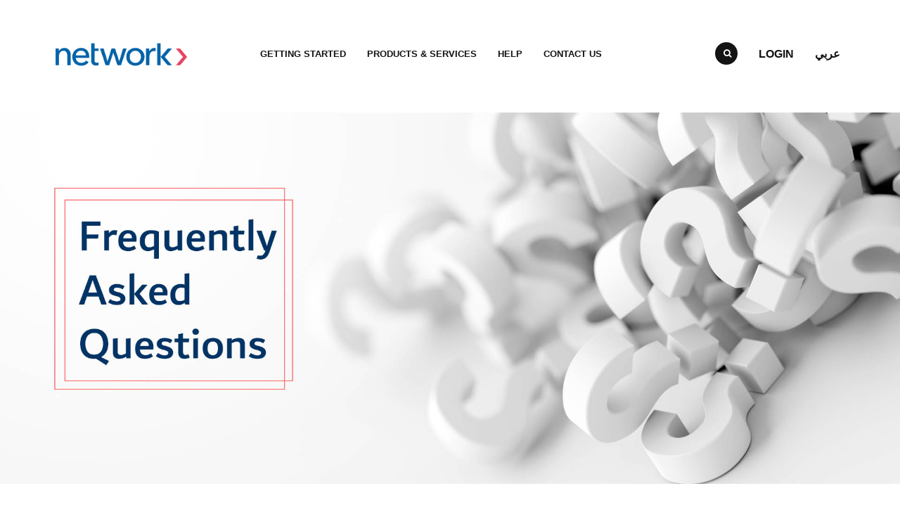

--- FILE ---
content_type: text/html;charset=UTF-8
request_url: https://www.jordan.network.global/en/faqs.jsp
body_size: 7506
content:



<!doctype html>
<html class="no-js" lang="en">
    <head>
        <meta name="viewport" content="width=device-width, initial-scale=1.0" />
        <meta http-equiv="content-type" content="text/html; charset=utf-8" />
        <meta name="author" content="M_Adnan" />
        <!-- Document Title -->
        <title>FAQs</title>

    
                              <script>!function(a){var e="https://s.go-mpulse.net/boomerang/",t="addEventListener";if("False"=="True")a.BOOMR_config=a.BOOMR_config||{},a.BOOMR_config.PageParams=a.BOOMR_config.PageParams||{},a.BOOMR_config.PageParams.pci=!0,e="https://s2.go-mpulse.net/boomerang/";if(window.BOOMR_API_key="PCPNF-5X8DA-HAF29-3HU36-494PY",function(){function n(e){a.BOOMR_onload=e&&e.timeStamp||(new Date).getTime()}if(!a.BOOMR||!a.BOOMR.version&&!a.BOOMR.snippetExecuted){a.BOOMR=a.BOOMR||{},a.BOOMR.snippetExecuted=!0;var i,_,o,r=document.createElement("iframe");if(a[t])a[t]("load",n,!1);else if(a.attachEvent)a.attachEvent("onload",n);r.src="javascript:void(0)",r.title="",r.role="presentation",(r.frameElement||r).style.cssText="width:0;height:0;border:0;display:none;",o=document.getElementsByTagName("script")[0],o.parentNode.insertBefore(r,o);try{_=r.contentWindow.document}catch(O){i=document.domain,r.src="javascript:var d=document.open();d.domain='"+i+"';void(0);",_=r.contentWindow.document}_.open()._l=function(){var a=this.createElement("script");if(i)this.domain=i;a.id="boomr-if-as",a.src=e+"PCPNF-5X8DA-HAF29-3HU36-494PY",BOOMR_lstart=(new Date).getTime(),this.body.appendChild(a)},_.write("<bo"+'dy onload="document._l();">'),_.close()}}(),"".length>0)if(a&&"performance"in a&&a.performance&&"function"==typeof a.performance.setResourceTimingBufferSize)a.performance.setResourceTimingBufferSize();!function(){if(BOOMR=a.BOOMR||{},BOOMR.plugins=BOOMR.plugins||{},!BOOMR.plugins.AK){var e=""=="true"?1:0,t="",n="aofgvzixzvm4e2lorimq-f-de7a98aed-clientnsv4-s.akamaihd.net",i="false"=="true"?2:1,_={"ak.v":"39","ak.cp":"1110730","ak.ai":parseInt("662826",10),"ak.ol":"0","ak.cr":10,"ak.ipv":4,"ak.proto":"h2","ak.rid":"efd7cd","ak.r":38938,"ak.a2":e,"ak.m":"dscb","ak.n":"essl","ak.bpcip":"3.138.106.0","ak.cport":60310,"ak.gh":"23.55.170.188","ak.quicv":"","ak.tlsv":"tls1.3","ak.0rtt":"","ak.0rtt.ed":"","ak.csrc":"-","ak.acc":"","ak.t":"1768851993","ak.ak":"hOBiQwZUYzCg5VSAfCLimQ==bCvd2DYr5tywB3wYqtDzOBPfBKioxV1ICq1IeAXL7H0w+6FzOSFHPmRl2fKa6MJCdsErKduk7291lpw9IkQl3bMF1TBTOW3VLTRRejfT440UJzFkV1Hncf4cHhuGo57nLJg8pObbse9Mj3ub+dAsD22mswVBTRZ9xYvVVawsvoc3LtKMvT4OMM9+StY5xK/LfYNlegjK2xp3g2qwu9RujFRyvbGEjsQtvtEEC4WKKR0OyM5a3tFGn4UcVZpSZ69NwoLJgvc9S8inIP3j/fd+QfI2b4Za5AWOQNHoT5Yijw2wpt3jWOSkFJIhLYcsu9XJ/aVR54f3Ugmgj6iVOgrTUXkGw3+rdT9UlqVwEqkV0j51IZiwVqsqYht4mkpg7PoyjqHvg/YhJ7W1UNBRloFBICak2iIDOJ/70Bvx3wtjE/M=","ak.pv":"21","ak.dpoabenc":"","ak.tf":i};if(""!==t)_["ak.ruds"]=t;var o={i:!1,av:function(e){var t="http.initiator";if(e&&(!e[t]||"spa_hard"===e[t]))_["ak.feo"]=void 0!==a.aFeoApplied?1:0,BOOMR.addVar(_)},rv:function(){var a=["ak.bpcip","ak.cport","ak.cr","ak.csrc","ak.gh","ak.ipv","ak.m","ak.n","ak.ol","ak.proto","ak.quicv","ak.tlsv","ak.0rtt","ak.0rtt.ed","ak.r","ak.acc","ak.t","ak.tf"];BOOMR.removeVar(a)}};BOOMR.plugins.AK={akVars:_,akDNSPreFetchDomain:n,init:function(){if(!o.i){var a=BOOMR.subscribe;a("before_beacon",o.av,null,null),a("onbeacon",o.rv,null,null),o.i=!0}return this},is_complete:function(){return!0}}}}()}(window);</script></head>
    <body>
        <!-- LOADER ===========================================-->
        





<!-- link href='fontapis.css?family=Montserrat:400,700' rel='stylesheet' type='text/css'>
<link href='fontapislat.css?family=Crimson+Text:400,400italic,600,600italic,700,700italic' rel='stylesheet' type='text/css'>
<link rel="stylesheet" href="https://stackpath.bootstrapcdn.com/bootstrap/5.3.2/css/bootstrap.min.css">

<!-- StyleSheets -->
<link rel="stylesheet" type="text/css" href="css/ionicons.min.css">
<link rel="stylesheet" type="text/css" href="css/bootstrap/bootstrap.min.css">
<link rel="stylesheet" type="text/css" href="css/font-awesome.min.css">
<link rel="stylesheet" type="text/css" href="css/main.css">
<link rel="stylesheet" type="text/css" href="css/style.css">
<link rel="stylesheet" type="text/css" href="css/responsive.css">

<!-- SLIDER REVOLUTION 4.x CSS SETTINGS -->
<link rel="stylesheet" type="text/css" href="rs-plugin/css/settings.css" media="screen" />

<!-- COLORS -->
<link rel="stylesheet" id="color" type="text/css" href="css/default.css">
<link rel="stylesheet" id="color" type="text/css" href="css/docsvedioscenter.css">
     <link href='https://fonts.googleapis.com/css?family=Raleway:400,200' rel='stylesheet' type='text/css'> 

        <link href="http://netdna.bootstrapcdn.com/font-awesome/4.1.0/css/font-awesome.min.css" rel="stylesheet">
   

        <!-- Page Wrapper -->
        <div id="wrap"> 


            <!-- Header -->
      
            


<style> html{display : none ; } </style>
<script>
    // to prevent all framing of this content
response.addHeader( "X-FRAME-OPTIONS", "DENY" );
 
// to allow framing of this content only by this site
response.addHeader( "X-FRAME-OPTIONS", "SAMEORIGIN" );
</script>
<script>
   if( self == top ) {
       document.documentElement.style.display = 'block' ; 
   } else {
       top.location = self.location ; 
   }
</script>
<script>
        function search(event){
            
              var x = event.which || event.keyCode;
  if (x==13){
  //  window.location = "https://www.google.jo/search?hl=en-JO&as_q="+document.getElementById("search").value+"&as_epq=&as_oq=&as_eq=&as_nlo=&as_nhi=&lr=&cr=&as_qdr=all&as_sitesearch=jordan.network.global&as_occt=any&safe=images&as_filetype=&as_rights=";
   window.open("https://www.google.jo/search?hl=en-JO&as_q="+document.getElementById("search").value+"&as_epq=&as_oq=&as_eq=&as_nlo=&as_nhi=&lr=&cr=&as_qdr=all&as_sitesearch=jordan.network.global&as_occt=any&safe=images&as_filetype=&as_rights=", '_blank');
   
        }
    }
      function search1(){
            
        
  //  window.location = "https://www.google.jo/search?hl=en-JO&as_q="+document.getElementById("search").value+"&as_epq=&as_oq=&as_eq=&as_nlo=&as_nhi=&lr=&cr=&as_qdr=all&as_sitesearch=jordan.network.global&as_occt=any&safe=images&as_filetype=&as_rights=";
   window.open("https://www.google.jo/search?hl=en-JO&as_q="+document.getElementById("search").value+"&as_epq=&as_oq=&as_eq=&as_nlo=&as_nhi=&lr=&cr=&as_qdr=all&as_sitesearch=jordan.network.global&as_occt=any&safe=images&as_filetype=&as_rights=", '_blank');
   
      
    } 
 </script>
 
          <script type="text/javascript">

            function createXMLHttpRequest() {
                // See http://en.wikipedia.org/wiki/XMLHttpRequest
                // Provide the XMLHttpRequest class for IE 5.x-6.x:
                if (typeof XMLHttpRequest == "undefined")
                    XMLHttpRequest = function() {
                        try {
                            return new ActiveXObject("Msxml2.XMLHTTP.6.0")
                        } catch (e) {
                        }
                        try {
                            return new ActiveXObject("Msxml2.XMLHTTP.3.0")
                        } catch (e) {
                        }
                        try {
                            return new ActiveXObject("Msxml2.XMLHTTP")
                        } catch (e) {
                        }
                        try {
                            return new ActiveXObject("Microsoft.XMLHTTP")
                        } catch (e) {
                        }
                        throw new Error("This browser does not support XMLHttpRequest.")
                    };
                return new XMLHttpRequest();
            }

            var AJAX = createXMLHttpRequest();

            function handler() {
                if (AJAX.readyState == 4 && AJAX.status == 200) {
                    var json = eval('(' + AJAX.responseText + ')');


                 en=""+document.location;
        ar=en.replace("/en/","/ar/");
        window.location.href=ar;

                }
            }


            function changeLang() {

               
                AJAX.onreadystatechange = handler;
                AJAX.open("GET", "changelang.jsp", true);
                AJAX.send("");




            }
        

        </script>
<header class="header coporate-header">
    <div class="sticky">
        <div class="container">
           <div class="logo" style="width:20%;"> 

                <a href="index.jsp"><img src="images/EMPimages/logo.png?v=123" style="width:80%;" alt=""></a> </div>

            <!-- Nav -->
            <nav>
                <ul id="ownmenu" class="ownmenu" style="width: 75%;">
               

                     <li><a class="border-center" style="font-weight: bold">Getting Started</a>
                        <ul class="dropdown">
                            <li><a href="about-us.jsp">ABOUT US</a></li>
                            <li><a href="news-gallery.jsp">News & Gallery</a></li>
                         
                        </ul>
                    </li>
                    
                    <li><a class="border-center" style="font-weight: bold">PRODUCTS & SERVICES</a>
                        <ul class="dropdown">
                            <li><a href="pos.jsp">Point of Sale (POS)</a></li>
                            <li><a href="ecommerce.jsp">E-Commerce</a></li>
                            <li><a href="loyaltyprogram.jsp">Loyalty Program</a></li>
                        </ul>
                    </li>

                        <li><a class="border-center" style="font-weight: bold">HELP</a>
                        <ul class="dropdown">
                           
                            <li><a href="troubleshooting.jsp">Troubleshooting</a></li>
                             <li><a class="border-center">Important Information</a>
                                 <ul class="dropdown">
                                     
                                     <li><a class="border-center">Easy Tips for Fraud Prevention</a>
                                <ul class="dropdown">
                                    <li><a href="face-to-face-transactions.jsp">Face to Face Transaction</a></li>
                                    <li><a href="mail-and-telephone-ordering.jsp">Mail and Telephone Ordering</a></li>
                                </ul>                            
                            </li>
                            <li><a href="chargeback-prevention.jsp">Chargeback Prevention</a></li>
                            <li><a href="dcc.jsp">Dynamic Currency Conversion Instructions</a></li> 
                                     
                                 </ul>
                            </li>
                            
                            
                            <li><a href="faqs.jsp">FAQ's</a></li>
                        </ul>
                    </li>
                    

                    <li><a  class="border-center" style="font-weight: bold" href="contact-us.jsp">CONTACT US</a></li>

                    <li class=" right"><a onclick="changeLang()" href="#" title="Arabic" style="font-size: 16px; font-weight: bolder">عربي</a>
                    </li>
                                         
                     <li class="right"><a href="login.jsp" title="Login" style="font-size: 16px; font-weight: bolder">Login</a>
                            <!--ul class="dropdown">
                            <li><a href="login.jsp" >Merchants</a></li>
                            <li><a href="../emp-connect">Banks</a></li>
                       
                        </ul-->
                    </li>
                    
                    <!--======= SEARCH ICON =========-->
                    <li class="search-nav right"><a href="#."><i class="fa fa-search"></i></a>
                        <ul class="dropdown">
                            <li>
                              
                                    <input type="search" onkeypress="search(event)" id="search" name="search" class="form-control" placeholder="Enter Your Keywords..." required>
                                    <button type="submit" onclick="search1()"  > SEARCH </button>
                               
                            </li>
                        </ul>
                    </li> 
                </ul>
            </nav>
        </div>
    </div>
</header>
            
            <!-- End Header --> 


            <!-- Content -->
            <div id="content"> 

                <section class="portfolio port-wrap padding-top-80"> 

                    <!-- PORTFOLIO ITEMS -->
                    <div class="container" style="width: 100%;padding-left: 0px;padding-right: 0px;">
                        <div class="with-nav animate fadeInUp" data-wow-delay="0.4s" style="margin-top: -85px">
                            <img class="img-responsive margin-bottom-30 animate fadeInUp" data-wow-delay="0.4s" src="images/EMPimages/faqbanner.jpg" alt="" > </div>

                    </div>
                </section>
               

                <!--======= PROCESS STYLES =========-->
                <section class="padding-bottom-40">
                    <div class="container"> 
                        <!-- Content -->
                        <div class="relative">
                            <div class="heading-block no-margin-bottom"> <span  class="margin-bottom-10">Help</span>
                                <h2 class="margin-bottom-20 margin-top-0 letter-space-1">FAQs</h2>
                            </div>
                        </div>
                    </div>
                </section>
                <!-- CLIENT SAYS Block -->
                <section class="testimonial style-7 bg-parallax">
                    <div class="container"> 
                        <ul class="row">

                            <!-- Testi -->


                            <!-- Testi -->
                            <li class="col-md-6 margin-bottom-30 animate fadeInUp" data-wow-delay="0.8s">
                                <div class="testi-in"> 
                                    <!-- Avatar -->

                                    <div class="text-in"><h6>What is a Sales Draft Copy Request?</h6>
                                        <p>A sales draft copy request is sent to you from NI when a cardholder queries or disputes a purchase made on your web site. If you get one, please respond to it in the timeframe specified and provide the following: copy of the transaction record (online receipt or email), waybills or proof of delivery (with signature of recipient). If you do not reply to these requests and can't provide the proof of purchase/delivery, the transaction can be charged back.</p>
                                    </div>
                                </div>
                            </li>

                            <!-- Testi -->
                            <li class="col-md-6 margin-bottom-30 animate fadeInUp" data-wow-delay="0.8s">
                                <div class="testi-in"> 
                                    <!-- Avatar -->

                                    <div class="text-in"><h6>What is a Retrieval Request?</h6>
                                        <p>A retrieval request procedure takes place when a cardholder or card issuing institution questions or disputes a transaction. If you receive a Retrieval Request, please respond within the specified time by providing a legible copy of the transaction receipt or other documentation. Examples include Car Rental Contracts, Hotel Guest Folios and Sales Invoices. Timing is critical. If you do not respond, or respond late to the Retrieval Request, you will be subject to a Chargeback.</p>
                                    </div>
                                </div>
                            </li>
                            <!-- Testi -->
                            <li class="col-md-6 margin-bottom-30 animate fadeInUp" data-wow-delay="0.8s">
                                <div class="testi-in"> 
                                    <!-- Avatar -->

                                    <div class="text-in">
                                        <h6>What can I do to contest the chargeback?</h6>
                                        <p>Please call us within 10 days of the debit with any additional information you have to support the charges in dispute.</p>
                                    </div>
                                </div>
                            </li>
                            <!-- Testi -->
                            <li class="col-md-6 margin-bottom-30 animate fadeInUp" data-wow-delay="0.8s">
                                <div class="testi-in"> 
                                    <!-- Avatar -->

                                    <div class="text-in"><h6>Are e-commerce transactions secure?</h6>
                                        <p>At NI we are committed to ensuring the integrity of payment information, and the prevention of credit card fraud. We work with the card associations to ensure that our e-commerce payment processing solutions are secure and in complete compliance with their rules and regulations.</p>
                                    </div>
                                </div>
                            </li>                            
                            <!-- Testi -->
                            <li class="col-md-6 margin-bottom-30 animate fadeInUp" data-wow-delay="0.8s">
                                <div class="testi-in"> 
                                    <!-- Avatar -->

                                    <div class="text-in"><h6>What can I do to avoid charge backs?</h6>
                                        <p>Telephone/Mail order and e-commerce orders may have a higher risk for chargeback’s if you don't follow some of the guidelines for accepting Card Not Present transactions. The fact that you obtained an Authorization approval number does not mean that the transaction is a guarantee of payment. The authorization only tells you that the card is a valid credit card and that there is enough funds remaining on the card for the amount of the transaction.
                                            <br>The following are suggestions to reduce chargeback’s relating to these particular transactions:
                                            <br>1. Authorize all transactions regardless of the amount.
                                            <br>2. Establish an in house system for tracking "problem credit card accounts" i.e. accounts that have experienced chargeback’s in the past, for future cross-reference.
                                            <br>3. Only bill the customer for merchandise that has been shipped. Obtain an authorization and once the product or service is provided, only then should you complete the sale.
                                            <br>4. Keep detailed records of all order forms, shipment slips, delivery receipts, and customer information such as address, telephone number, delivery signature, pertinent invoices, and e-mail address.
                                            <br>5. Be wary of "transient" shipping addresses for individuals, i.e. motels, PO Boxes etc.
                                            <br>6. Indicate clearly on the sales documents whether the transaction occurred over the phone, by mail or over the Internet.
                                            <br>7. All clients must be aware of the terms and conditions specially Refund/Cancellation policy at the time of purchase and it should be signed by the client.
                                            <br>8. Credit your customers' account immediately if they have returned the merchandise or are disputing the charge.
                                            <br>9. Do address verification on suspicious orders, by calling the customer to confirm the order, and always send an email to notify the customer of the order.
                                            <br>10. Whenever possible, ship your products with a courier that can provide you with a signature for proof of delivery.</p>
                                    </div>
                                </div>
                            </li>
                            <li class="col-md-6 margin-bottom-30 animate fadeInUp" data-wow-delay="0.4s">
                                <div class="testi-in"> 
                                    <!-- Avatar -->

                                    <div class="text-in"><h6>What is a chargeback?</h6>
                                        <p>A chargeback is a debit transaction processed from the issuer bank to the merchant account from a previous sales transaction. The reasons for chargeback’s is related to a card holder disputes or related to a processing error submission, NI will send the merchant the dispute details and ask the merchant to provide a related document to proof his right to collect the transaction and it was authorized by the card holder. When the merchant receive these notices he should respond to NI within the chargeback timeframe.</p>                                    </div>
                                </div>
                            </li>  
                            <li class="col-md-6 margin-bottom-30 animate fadeInUp" data-wow-delay="0.4s">
                                <div class="testi-in"> 
                                    <!-- Avatar -->

                                    <div class="text-in"><h6>What is Verified by VISA? Can I include it on my web site?</h6>
                                        <p>Through the simple Verified by Visa password verification process, cardholders' identities are confirmed in real-time during checkout by the cardholder's financial institution. It has been designed to replicate environment, and can reduce the risk of fraud and Chargeback costs, with minimum impact to your current transaction processing. Merchants may only display the Verified by Visa Service logo on their web sites if they are participating in the program. It can enhance your reputation as a safe shopping site and turn the "e-browser" into a loyal, repeat purchaser. For more information, go to <a href="https://www.visa.ca/verified" target="blank">www.visa.ca/verified</a></p>                                    </div>
                                </div>
                            </li>
                            <li class="col-md-6 margin-bottom-30 animate fadeInUp" data-wow-delay="0.4s">
                                <div class="testi-in"> 
                                    <!-- Avatar -->

                                    <div class="text-in"><h6>What is the MasterCard Secure Code service (also known as 3D Secure service)?</h6>
                                        <p>MasterCard Secure Code is a service offered by MasterCard. This service provides a way to PIN-protect your card usage on the Internet. Simply register your card and choose a 3D Secure PIN. This 3D Secure PIN will be required whenever you use your card to make Internet purchases from participating merchants. requirement of your 3D Secure PIN prevents unauthorized usage of your card on the Internet, giving you more confidence about making secure purchases online.</p>                                    </div>
                                </div>
                            </li>
                        </ul>
                    </div>
                </section>             

            </div>
            <!-- End Content --> 

            <!-- Footer -->
            <script src="js/vendors/jquery/jquery.min.js"></script>
            


<footer id="footer">
    <div class="footer-wrapper"> 

        <!-- Footer Top -->
        <div class="footer-top">
            <div class="footer-top-wrapper">
                <div class="container">
                    <div class="row"> 
                        <!-- About Block -->
                        <div class="w20 col-md-3">
                            <div class="block block-instagram-widget">
                                <a href="index.jsp"> <h3 class="block-title"><span >HOME</span></h3></a>

                            </div>
                        </div>
                        <div class="w20 col-md-3">
                            <div class="block block-instagram-widget">
                                <a href="about-us.jsp">  <h3 class="block-title"><span>ABOUT US</span></h3></a>

                            </div>
                        </div>
                        <div class="w20 col-md-3">
                            <div class="block block-instagram-widget">
                                <a href="termsofuse.jsp">  <h3 class="block-title"><span>TERMS OF USE</span></h3></a>

                            </div>
                        </div>
                        <div class="w20 col-md-3">
                            <div class="block block-instagram-widget">
                                <a href="privacypolicy.jsp"> <h3 class="block-title"><span>PRIVACY</span></h3></a>

                            </div>
                        </div>


                        <!-- End Twitter Widget Block --> 

                        <!-- Instagram Widget Block -->
                        <div class="w20 col-md-3">
                            <div class="block block-instagram-widget">
                                <a href="contact-us.jsp"> <h3 class="block-title"><span>CONTACT US</span></h3></a>

                            </div>
                        </div>
                        <!-- End Instagram Widget Block --> 

                    </div>
                </div>
            </div>
        </div>
        <!-- End Footer Top --> 

        <!-- Footer Bottom -->
        <div class="footer-bottom">
            <div class="footer-bottom-wrapper">
                <div class="container">
                    <div class="row">
                        <div class="col-md-6 copyright">
                            <p>&#169; 2025 Network International Services Limited Jordan is regulated by Central Bank of Jordan</p>
                        </div>
                        
                    </div>
                </div>
            </div>
        </div>
        <!-- End Footer Bottom --> 
    </div>
</footer>


<!--script src="js/vendors/jquery/jquery.min.js"></script--> 
<script src="js/vendors/wow.min.js"></script> 
<script src="js/vendors/bootstrap.min.js"></script> 
<script src="js/vendors/own-menu.js"></script> 
<script src="js/vendors/flexslider/jquery.flexslider-min.js"></script> 
<script src="js/vendors/jquery.countTo.js"></script> 
<script src="js/vendors/jquery.isotope.min.js"></script> 
<script src="js/vendors/jquery.bxslider.min.js"></script> 
<script src="js/vendors/owl.carousel.min.js"></script> 
<script src="js/vendors/jquery.sticky.js"></script> 

<!-- SLIDER REVOLUTION 4.x SCRIPTS  --> 
<script type="text/javascript" src="rs-plugin/js/jquery.themepunch.tools.min.js"></script> 
<script type="text/javascript" src="rs-plugin/js/jquery.themepunch.revolution.min.js"></script> 
<script src="js/zap.js"></script>



<!-- Favicon -->
<link rel="shortcut icon" href="images/favicon.ico" type="image/x-icon">
<link rel="icon" href="images/favicon.ico" type="image/x-icon">

<!-- Favicon -->
<link rel="shortcut icon" href="images/favicon.ico" type="image/x-icon">
<link rel="icon" href="images/favicon.ico" type="image/x-icon">




<!-- JavaScripts -->
<script src="js/vendors/modernizr.js"></script>

            
            <!-- End Footer --> 

            <!-- GO TO TOP --> 
            <a href="#" class="cd-top"><i class="fa fa-angle-up"></i></a> 
            <!-- GO TO TOP End --> 
        </div>
        <!-- End Page Wrapper --> 

    </body>
</html>

--- FILE ---
content_type: text/css
request_url: https://www.jordan.network.global/en/css/style.css
body_size: 22483
content:
/*------------------------------------------------------------------
    Main Style Stylesheet
    Project:        ZAP | The Multi-Purpose HTML5 Template
    Version:        1.0
    Author:         M_Adnan
    Last change:    10/02/2015
    Primary use:    Creative, Coporate, Business, Portfolio, Personal
-------------------------------------------------------------------*/

/*------------------------------------------------------------------
body 
 + WRAP
 + HEADER
 + NAVIGATION
 + BANNER
 + SERVICES
 + OUR FEATURED FOUNDERS
 + BLOG UPDATES 
 + APPOINMENT
 + NEWS FROM BLOG
 + PARTNERS / CLIENTS
 + FOOTER
 + SOCIAL ICONS
 + MEGA MENU
 + 3 MENU LEVEL 
-------------------------------------------------------------------*/
/*=======================================================
      IMPORT FILE
========================================================*/
@import url("../fonts/montserrat-fonts.css");
@import url("animate.css");
/*=======================================================
      THEME STYLING START
========================================================*/
* {
    margin: 0px;
    padding: 0px;
}
body {
    background: #FFF;
    font-weight: normal;
    position: relative;
    font-size: 17px;
    font-family: 'Montserrat', sans-serif;
}
/*=======================================================
      WRAPPER
========================================================*/
#wrap {
    position: relative;
    width: 100%;
    overflow: hidden;
}
/*=======================================================
      HEADINGS
========================================================*/
h1, h2, h3, h4, h5, h6 {
    font-weight: normal;
    color: #009ad9;
    font-family: 'Montserrat', sans-serif;
    font-weight: bold;
}
h1 {
    font-size: 42px;
}
h2 {
    font-size: 36px;
    font-weight: bold;
}
h3 {
    font-size: 30px;
}
h4 {
    font-size: 24px;
}
h5 {
    font-size: 18px;
}
h6 {
    font-size: 14px;
    font-weight: bold;
}
p {
    font-family: inherit;
    font-weight: 400;
    color: #000000;
    line-height: 30px;
    text-rendering: optimizeLegibility;
}
a {
    -webkit-transition: all 0.4s ease-in-out;
    -moz-transition: all 0.4s ease-in-out;
    -o-transition: all 0.4s ease-in-out;
    -ms-transition: all 0.4s ease-in-out;
    transition: all 0.4s ease-in-out;
  
    font-family: 'Montserrat', sans-serif;
}
img {
    -webkit-transition: 0.4s ease-in-out;
    -moz-transition: 0.4s ease-in-out;
    -ms-transition: 0.4s ease-in-out;
    -o-transition: 0.4s ease-in-out;
    transition: 0.4s ease-in-out;
    display: inline-block !important;
}
ul {
    margin-bottom: 0px;
}
li {
    list-style: none;
}
a {

    color: #141414;
}
.font-montserrat {
    font-family: 'Montserrat', sans-serif;
}
.font-crimson {
    font-family: 'Crimson Text', serif;
}
.font-montserrat {
    font-family: 'Montserrat', sans-serif;
}
.font-hair-line {
    font-family: 'montserrathairline';
}
.font-light {
    font-family: 'montserratlight';
}
.font-regular {
    font-family: 'montserratregular';
}
.font-extra-bold {
    font-family: 'montserratbold';
}
p.intro-small {
    font-style: italic;
    color: #f5f5f5;
    width: 80%;
    margin: 0 auto;
}
.text-transform-none {
    text-transform: none !important;
}
.text-white {
    color: #fff !important;
}
.text-bold {
    font-weight: bold !important;
}
.text-normal {
    font-weight: normal !important;
}
.font-12px {
    font-size: 12px !important;
}
.font-14px {
    font-size: 14px !important;
}
.font-16px {
    font-size: 16px !important;
}
.font-18px {
    font-size: 18px !important;
}
.font-20px {
    font-size: 20px !important;
}
.font-bold {
    font-weight: bold !important;
}
.font-normal {
    font-weight: normal !important;
}
.white-text {
    color: #fff !important;
}
.font-italic {
    font-style: italic;
}
.font-bold {
    font-weight: bold !important;
}
a:hover, a:focus {
    color: #26a8dc;
}
.text-color-primary {
    color: #26a8dc;
}
.border-bottom-1 {
    border-bottom: 1px solid #ededed;
}
.position-center-center {
    left: 50%;
    position: absolute;
    top: 50%;
    -webkit-transform: translate(-50%, -50%);
    -moz-transform: translate(-50%, -50%);
    -ms-transform: translate(-50%, -50%);
    transform: translate(-50%, -50%);
}
.dark-pattern {
    background: url(../images/portfolio/2/bg-parallax-1.png) repeat;
}
.white-bg {
    background: #fff;
}
.relative {
    position: relative;
}
.line-height-24 {
    line-height: 24px !important;
}
.dark-text p {
    color: #141414;
}
#cd-menu-trigger.dark span {
    background: #171717;
}
#cd-menu-trigger.dark.is-clicked .cd-menu-icon::before {
    background: #171717;
}
#cd-menu-trigger.dark.is-clicked .cd-menu-icon::after {
    background: #171717;
}
.is-sticky .sticky.dark-header {
    background: #202020;
}
/*=======================================================
      SECTION
========================================================*/
section {
    position: relative;
    overflow: hidden;
    width: 100%;
    background: #fff;
}
/*=======================================================
      HEADINGS
========================================================*/
.heading-block {
    margin-bottom: 50px;
    display: inline-block;
    width: 100%;
}
.heading-block h3 {
    font-size: 18px;
    text-transform: uppercase;
    margin-top: 0px;
    margin-bottom: 15px;
    font-weight: bold;
    letter-spacing: 3px;
}
.heading-block h2 {
    font-size: 24px;
    font-weight: bold;
    text-transform: uppercase;
    color: #009ad9;
}
.heading-block span {
    font-family: 'Crimson Text', serif;
    font-size: 18px;
    font-weight: 400;
    color: #6f6f6f;
    margin-top: 5px;
    display: inline-block;
    width: 100%;
    font-style: italic;
}
.heading-block h1 {
    text-transform: none;
    font-size: 60px;
}
.heading-block hr.color {
    height: 2px;
    width: 53px;
    background: #26a8dc;
    border: none;
    margin: 20px auto;
    margin-bottom: 10px;
}
.heading-block.light span {
    color: #fff;
}
.heading-block.light h2 {
    color: #fff;
}
.heading-block.light h3 {
    color: #fff;
}
.heading-block.style-2 h2 {
    font-size: 48px;
    font-weight: normal;
}
.heading-block.style-3 h2 {
    font-size: 28px;
    letter-spacing: 0.5px;
    color: #009ad9;
    margin-top: 5px;
    margin-bottom: 20px;
}
.heading-block.style-3 h3 {
    color: #141414;
    font-size: 40px;
    letter-spacing: -2px;
    text-transform: none;
}
.heading-block.style-3 p {
    font-size: 13px;
    line-height: 30px;
    width: 75%;
    margin: 0 auto;
}
.heading-block.style-6 p {
    font-size: 18px;
    line-height: 30px;
    width: 80%;
    margin: 0 auto;
}
.heading-block.style-3 hr {
    height: 4px;
    width: 50px;
}
.heading-block.style-4 {
    width: 68%;
    margin: 0 auto;
    display: block;
}
.heading-block.style-6 span {
    width: 68%;
    margin: 0 auto;
    display: block;
}
.heading-block.style-4 h2 {
    font-style: italic;
    font-weight: bold;
    font-family: 'Crimson Text', serif;
    text-transform: none;
    font-size: 60px;
    color: #009ad9;
    letter-spacing: -2px;
    margin-top: 0px;
}
.heading-block.style-4 h4 {
    font-size: 48px;
    color: #141414;
    font-style: italic;
    font-weight: bold;
    font-family: 'Crimson Text', serif;
    text-transform: none;
    color: #141414;
    letter-spacing: 0px;
    margin-top: 0px;
}
.heading-block.style-4 h3 {
    font-style: italic;
    font-weight: bold;
    font-family: 'Crimson Text', serif;
    text-transform: none;
    font-size: 36px;
    color: #141414;
    letter-spacing: -2px;
    margin-top: 0px;
}
.heading-block.style-4 span {
    font-size: 20px;
}
.heading-block.style-4 hr {
}
.heading-block.style-5 h4 {
    letter-spacing: 3px;
}
.heading-block.style-5 p {
    font-size: 18px;
    font-family: 'Crimson Text', serif;
    width: 65%;
    margin: 0 auto;
    font-weight: 400;
}
.heading-block.style-6 span {
    font-size: 16px;
}
.heading-block.style-6 h4 {
    font-size: 24px;
    font-weight: normal;
    letter-spacing: 1px;
    color: #009ad9;
}
.heading-block h2.border {
    letter-spacing: 1px;
    padding: 15px 60px;
    border: 2px solid #ececec;
    display: inline-block;
    margin-top: 0px;
}
.heading-border h2 {
    font-size: 40px;
    display: inline-block;
    border: 4px solid #fff;
}
.heading-border h3 {
    font-size: 30px;
    display: inline-block;
    border: 2px solid rgba(255,255,255,0.5);
}
/*=======================================================
      SERVICES
========================================================*/
.services li {
    background: #f0f0f0;
}
.services li:nth-child(2) {
    background: #e7e7e7;
}
.services li .ser-inn {
    padding: 70px 65px;
}
.services li .ser-inn .gray-border {
    border-color: #c4c4c4;
}
.services li .ser-inn p {
    font-size: 14px;
}
.offer-services ul {
    text-align: center;
}
.offer-services ul li {
    float: none;
    display: inline-block;
}
.simple-ser h6 {
    margin-top: 30px;
    letter-spacing: 1px;
}
.simple-ser p {
    font-size: 13px;
    letter-spacing: 0px;
    line-height: 24px;
}
.services.full-pattrn {
}
.services.full-pattrn li {
    padding: 50px;
}
.services.full-pattrn li .ser-inn {
    padding: 0px;
}
.services.full-pattrn p {
    font-size: 13px;
    letter-spacing: 0px;
    line-height: 24px;
}
.services li:nth-child(1) {
    background: #f0f0f0;
}
.services li:nth-child(2) {
    background: #fafafa;
}
.services li:nth-child(3) {
    background: #f0f0f0;
}
.services li:nth-child(4) {
    background: #fafafa;
}
.services li:nth-child(5) {
    background: #f0f0f0;
}
.services li:nth-child(6) {
    background: #fafafa;
}
.services li:nth-child(7) {
    background: #fafafa;
}
.services li:nth-child(8) {
    background: #f0f0f0;
}
.services li:nth-child(9) {
    background: #fafafa;
}
.services.full-pattrn li .ser-inn .btn:hover {
    background: #fff;
    border: 2px solid #141414;
}
.have-sikills {
    padding-right: 35%;
}
.service-intro p {
    font-size: 16px;
}
hr.balck {
    background: #141414 !important;
    border-top: none;
    height: 1px;
    line-height: 1px;
}
hr.black {
    background: #141414 !important;
    border-top: none;
    height: 1px;
    line-height: 1px;
}
.float-none {
    float: none !important;
}
.services-coporate {
}
.services-coporate li {
    text-align: center;
}
.services-coporate li {
}
.services-coporate li h6 {
    margin: 20px 0;
}
.services-coporate li p {
    line-height: 24px;
}
.services-coporate li i {
    height: 57px;
    width: 57px;
    border-radius: 50%;
    border: 1px solid #ececec;
    line-height: 55px;
    font-size: 24px;
    margin-top: 30px;
}
.services-coporate li hr {
    width: 30px;
    margin: 10px auto;
    height: 2px;
    margin-bottom: 20px;
}
/*=======================================================
      DIVIDERS
========================================================*/
.divider {
    color: #e5e5e5;
    margin: 1.07143rem 0;
    overflow: hidden;
    position: relative;
    text-align: left;
    width: 100%;
}
.divider:after, .divider.divider-center:before, .divider.divider-center.divider-short:before {
    border-top: 1px solid rgba(20, 20, 20, 0.2);
    content: "";
    height: 0;
    left: 30px;
    position: absolute;
    top: 49%;
    width: 100%;
}
.divider.divider-very-short:after, .divider.divider-very-short:before {
    width: 5rem !important;
}
.divider.divider-right {
    text-align: right;
}
.divider.divider-right:after {
    left: auto;
    right: 30px;
}
.divider.divider-short:after {
    width: 30%;
}
.divider.divider-center {
    text-align: center;
}
.divider.divider-center:before {
    left: -50% !important;
    margin-left: -20px;
    right: 0;
}
.divider.divider-center:after {
    left: 50% !important;
    margin-left: 20px;
    right: 0;
}
.divider.divider-center.divider-short:before {
    left: auto !important;
    margin-right: 30px;
    right: 50%;
    width: 8%;
}
.divider.divider-center.divider-short:after {
    left: 50% !important;
    margin-left: 30px;
    right: auto !important;
    width: 8%;
}
.divider .i-div {
    display: inline-block !important;
    font-size: 18px;
    height: 18px;
    line-height: 1;
    position: relative;
    text-align: center;
    width: 18px;
}
/*=======================================================
      BUTTON
========================================================*/
.btn {
    background: #26a8dc;
    display: inline-block;
    font-size: 12px;
    text-transform: uppercase;
   
    font-weight: bold;
    border-radius: 0px;
    letter-spacing: 3px;
    color: #141414;
    position: relative;
    overflow: hidden;
}
.btn.btn-small {
    padding: 10px 30px;
}
.btn.btn-med {
    padding: 15px 60px;
}
.btn.btn-large {
    padding: 20px 60px;
    font-size: 14px;
}
.btn.btn-x-large {
    padding: 20px 60px;
    font-size: 14px;
}
.btn.btn-color {
    background: #26a8dc;
    color: #fff;
}
.btn.btn-color:hover {
    background: #e3e3e3;
    color: #333;
}
.btn.gray-border {
    background: none;
    border: 2px solid #ececec;
}
.btn.gray-border:hover {
    background: #ececec;
}
.btn.dark-border {
    background: none;
    border: 1px solid #141414;
}
.btn.dark-border:hover {
    color: #fff;
    background: #141414;
}
.btn.gary {
    background: #909090;
    color: #fff;
}
.btn.gary:hover {
    background: #6d6d6d;
}
.btn.dark {
    background: #141414;
    color: #fff;
    border: 2px solid #141414;
}
.btn.dark:hover {
    background: none;
    color: #141414;
    border: 2px solid #141414;
}
.btn.radius {
    border-radius: 4px;
}
.btn-icon {
    font-size: 18px;
    padding: 0px;
    display: inline-block;
    height: 60px;
    position: relative;
    overflow: hidden;
    line-height: 58px;
    padding-left: 25px;
}
.btn-icon i {
    background: rgba(0,0,0,0.1);
    float: right;
    height: 60px;
    line-height: 58px;
    margin-left: 25px;
    padding: 0 15px;
}
.btn-icon.dark i {
    background: none;
}
.btn.blue {
    background: #6b97c5;
}
.btn.orange {
    background: #e86211;
}
.btn.light-green {
    background: #42d4c8;
}
.btn.blue-2 {
    background: #2ba4c7;
}
.btn.green {
    background: #8da263;
}
.btn.light-purple {
    background: #ad8bbf;
}
.btn.purple {
    background: #cb457b;
}
.btn.pink-dark {
    background: #e14260;
}
.btn.btn-white {
    background: #fff;
    padding: 15px 40px;
    color: #333 !important;
    border: 2px solid #fff;
    margin: 0 15px;
}
.btn.btn-white:hover {
    background: none;
    color: #fff !important;
}
.btn.btn-white.btn-1 {
    background: none;
    border: 2px solid #fff;
    color: #fff !important;
}
.btn.btn-white.btn-1:hover {
    background: #fff;
    color: #333 !important;
}
.right {
    float: right;
}
/*=======================================================
      TOP BAR
========================================================*/
.top-bar {
    background: #ececec;
    height: 43px;
}
.top-bar p {
    font-size: 11px;
    letter-spacing: 1px;
    line-height: 43px;
    margin: 0px;
}
.top-bar ul li {
    display: inline-block;
}
.top-bar .social-top a {
    line-height: 43px;
    color: #909090;
    font-size: 11px;
    margin: 0 5px;
}
/*=======================================================
      HEADER
========================================================*/
header {
    display: inline-block;
    position: absolute;
    width: 100%;
    z-index: 999;
    margin-top: 80px;
}
header .logo {
    float: left;
    position: absolute;
    text-align: left;
    z-index: 9999;
    margin-top: 5px;
}
header nav {
    display: inline-block;
    width: 100%;
    float: right;
    position: relative;
    z-index: 999;
    min-height: 50px;
    text-align: right;
}
header nav li a {
    padding: 16px 0px;
    padding-bottom: 24px;
    margin: 0;
    margin-top: 1px;
    border-color: transparent;
    text-decoration: none;
    line-height: 20px;
    text-transform: uppercase;
    color: #fff;
    letter-spacing: 0px;
    float: left;
    font-size: 13px;
    font-weight: normal;
    position: relative;
    border-bottom: 2px solid #fff;
    border-color: transparent;
}
header.dark-text nav .ownmenu li a {
    color: #141414;
}
header nav .ownmenu li {
    padding: 0 15px;
}
header nav li a {
    color: #000;
}
header nav li.active a {
    color: #000;
    border-bottom: 2px solid #26a8dc;
    border-color: transparent;
}
header nav li.active a:after {
    width: 100%;
}
header nav li a:hover:after {
    width: 100%;
}
header nav li a:after {
    display: block;
    position: absolute;
    left: 0;
    bottom: -2px;
    width: 0;
    height: 4px;
    background-color: #009ad9;
    content: "";
    -webkit-transition: all 0.2s;
    -moz-transition: all 0.2s;
    -o-transition: all 0.2s;
    transition: all 0.2s;
}
header .ownmenu li.active .dropdown a:after {
    opacity: 0;
}
header .ownmenu li.active .dropdown a:hover:after {
    opacity: 1;
}
header nav li .dropdown a:after {
    height: 1px;
    bottom: -1px;
}
header .ownmenu li .dropdown a:hover:after {
}
header nav li .megamenu a:after {
    height: 1px;
    bottom: -1px;
}
header .ownmenu ul.dropdown {
    padding-bottom: 0px;
    background: #325fb0;
    padding: 20px 35px;
}
header .ownmenu ul.dropdown li a {
    text-transform: uppercase;
    border: none !important;
    line-height: 20px;
    background: none;
    color: #6f6f6f !important;
    font-size: 12px;
    display: inline-block;
    width: 100%;
    font-weight: normal;
    letter-spacing: 0px;
    padding-right: 0px;
    text-align: left;
    padding: 7px 0px;
}
header .ownmenu ul.dropdown li a{
    color: #ffffff !important;
    background: none;
}
header .ownmenu li > .megamenu li a {
    color: #ffffff !important;
}
header .ownmenu li > .megamenu li a {
    text-transform: uppercase;
    border: none !important;
    line-height: 40px;
    background: none;
    color: #6f6f6f !important;
    font-size: 12px;
    display: inline-block;
    width: 100%;
    font-weight: normal;
    letter-spacing: 0px;
    padding-right: 0px;
    text-align: left;
    padding: 0px;
}
header ul.dropdown {
}
header .ownmenu .megamenu hr {
    width: 23px;
    height: 3px;
    background: #26a8dc;
    margin: 15px 0px;
    border: none;
    display: inline-block;
}
header ul.dropdown li {
    padding: 0px;
}
header ul.dropdown li:hover {
    background: none
}
header .ownmenu .megamenu h6 {
    color: #fff;
    font-size: 12px;
    font-weight: normal;
    text-transform: uppercase;
    margin-top: 0px;
}
header .ownmenu .megamenu img {
    width: auto;
    margin-top: -1px;
}
header .ownmenu > li > .megamenu.full-width {
    background: #141414;
    padding: 50px;
    padding-bottom: 40px;
}
header .ownmenu > li > .megamenu.full-width li {
    text-align: left;
}
header nav .ownmenu .indicator {
    margin-left: 5px;
    display: none;
}
header .language {
    float: left;
}
header .language a {
    font-size: 10px;
    color: #ffffff;
    margin-right: 10px;
    display: inline-block;
}
.home-6-style header .language a {
    color: #fff;
}
header .language a:hover {
    color: #af5875;
}
header .language a.active {
    color: #af5875;
}
header .bootstrap-select.btn-group .btn .filter-option {
    font-size: 10px;
}
.header-dark {
}
header.header-dark nav li a {
    color: #272727;
}
header.header-dark .top-links li a {
    color: #898989;
}
header.header-dark .top-links li {
    color: #898989;
}
header .language a {
    color: #fff;
}
header .search-nav {
    float: right !important;
    font-family: 'Montserrat', sans-serif;
}
header .search-nav ul.dropdown {
    padding: 20px;
}
header .search-nav ul.dropdown {
    padding: 30px !important;
    width: 100% !important;
}
header .search-nav input {
    width: 85%;
    background: rgba(255,255,255,0.1);
    border: none;
    box-shadow: none;
    border-radius: 0px;
    height: 50px;
    padding-left: 20px;
    text-transform: uppercase;
    color: #fff;
    font-size: 18px;
    border: 1px solid;
    border-color: transparent;
}
.search-nav :-moz-placeholder { /* Firefox 18- */
    color: #e4e4e4;
}
.search-nav ::-moz-placeholder {  /* Firefox 19+ */
    color: #e4e4e4;
}
.search-nav :-ms-input-placeholder {
    color: #e4e4e4;
}
.search-nav ::-webkit-input-placeholder {
    color: #e4e4e4;
}
header input:focus, textarea:focus, keygen:focus, select:focus {
    outline: none !important;
    border: 1px solid #26a8dc !important;
}
header .search-nav .btn {
    margin-top: 0px;
    border-right: 1px solid #272727;
    color: #272727;
}
header .search-nav .bootstrap-select.btn-group .dropdown-menu li a {
    padding: 2px 10px;
    font-size: 10px !important;
}
header .search-nav button {
    border: none;
    color: #fff;
    background: #26a8dc;
    height: 50px;
    float: right;
    right: 0px;
    padding: 0 40px;
    margin-top: -50px;
}
header .search-nav .ownmenu ul.dropdown li a:hover {
    background: #af5875 !important;
    color: #fff !important;
}
header .search-nav .bootstrap-select .dropdown-menu>li>a:hover {
    background: #af5875 !important;
    color: #fff !important;
}
header .search-nav .bootstrap-select .dropdown-menu>li.selected a {
    color: #fff !important;
}
header .ownmenu > li.search-nav i {
    font-size: 12px;
    margin: 0px;
    height: 32px;
    width: 32px;
    color: #fff;
    background: #141414;
    text-align: center;
    line-height: 32px;
    padding-top: 5px;
    padding-left: 2px;
    border-radius: 50%;
}
header nav .ownmenu li.search-nav .row {
    margin: 0px;
}
header nav .ownmenu li.search-nav {
 /* padding: 0px;
    margin: 0 5px;*/
}
header nav .ownmenu li.search-nav a {
    border: none !important;
    padding: 5px 0 !important;
    margin-top: 5px;
}
header nav .ownmenu li.search-nav ul.dropdown {
    border: 2px solid rgba(255,255,255,0.2);
}
header nav .ownmenu .cart-img {
    width: 80px;
    display: inline-block;
    margin-right: 20px;
}
header nav .ownmenu .cart-img img {
    width: 100%;
}
header nav .ownmenu .cart-img a {
    padding: 0px;
}
header .ownmenu > li.shop-cart {
    padding: 0px;
    margin-left: 15px;
}
header .ownmenu > li.shop-cart a {
    border: none !important;
    padding: 5px 0 !important;
    margin-top: 5px;
}
header .ownmenu > li.shop-cart i {
    font-size: 12px;
    margin: 0px;
    height: 32px;
    width: 32px;
    color: #fff;
    background: #141414;
    text-align: center;
    line-height: 32px;
    padding-top: 5px;
    padding-left: 2px;
    border-radius: 50%;
}
header .shop-cart {
    position: relative;
}
header .shop-cart .numb {
    height: 18px;
    width: 18px;
    border-radius: 50%;
    background: #26a8dc;
    font-size: 10px;
    color: #fff;
    position: absolute;
    top: 0px;
    padding: 0px;
    margin: 0px;
    right: 0px;
    margin: 0 auto;
    text-align: center;
    line-height: 15px;
    padding-left: 3px;
    padding-top: 1px;
    z-index: 99;
}
header .shop-cart {
    float: right !important;
    font-family: 'Montserrat', sans-serif;
    text-align: left;
}
header .shop-cart span {
    display: inline-block;
    width: 100%;
    margin: 5px 0;
    font-size: 15px;
    color: #858585;
}
header .shop-cart span.price {
    color: #af5875;
}
header .shop-cart li {
    border-bottom: 1px solid rgba(255,255,255,0.1);
    padding-bottom: 15px !important;
    margin-bottom: 15px;
    display: inline-block;
    width: 100%;
}
header .shop-cart h6 {
    color: #fff;
    margin-top: 10px;
    margin-bottom: 10px;
    font-weight: normal;
    font-size: 12px;
    letter-spacing: 1px;
}
header .shop-cart ul.dropdown {
    padding: 20px !important;
    width: 360px !important;
}
header .shop-cart h5 {
    color: #fff;
    margin: 0px;
    font-size: 16px;
    margin-top: 10px;
    font-weight: normal;
    letter-spacing: 2px;
}
header .shop-cart h5 span {
    font-size: 36px;
    width: auto;
    margin-left: 20px;
}
header .ownmenu .shop-cart ul.dropdown li.no-border {
    border: none !important;
}
header .ownmenu .shop-cart ul.dropdown li a.btn {
    padding: 15px 10px !important;
    width: auto !important;
    margin: 0px;
    width: 100% !important;
    text-align: center;
    font-size: 14px;
    font-weight: normal;
    letter-spacing: 1px;
    color: #fff !important;
    background: #26a8dc !important;
}
header .ownmenu .shop-cart ul.dropdown li a.btn-1 {
    float: right;
    margin-top: 20px;
    background: #909090 !important;
}
header .ownmenu .shop-cart ul.dropdown li a.btn:hover {
    opacity: 0.8;
}
header .ownmenu .look-book .nav-img {
    width: 170px;
    margin-right: 20px;
}
header .ownmenu .look-book .nav-img a {
    padding: 0px;
}
header .ownmenu .look-book .media-heading {
    font-size: 10px;
    border: none;
    padding: 0px;
    margin-top: 15px;
}
header .ownmenu .look-book .media {
    padding-bottom: 20px;
}
header .ownmenu .look-book p {
    font-size: 10px;
    color: #b8b8b8;
    line-height: 18px;
}
header .ownmenu .look-book .media-body a {
    color: #af5875;
}
.sticky-wrapper {
    height: auto !important;
}
.sticky-wrapper .sticky {
    width: 100%;
}
.is-sticky .sticky .logo {
    margin-top: 0px;
}
.is-sticky .sticky {
    padding-top: 10px;
    padding-bottom: 20px;
    background: rgba(227,227,227,0.8);
    -webkit-transition: all 0.4s ease-in-out;
    -moz-transition: all 0.4s ease-in-out;
    -o-transition: all 0.4s ease-in-out;
    -ms-transition: all 0.4s ease-in-out;
    transition: all 0.4s ease-in-out;
}
.ownmenu ul.dropdown {
    top: 63px;
}
.ownmenu > li > .megamenu {
    top: 63px;
}
.single-pages .ownmenu{
    width:auto;
}
header.dark-text .is-sticky .sticky {
    background: rgba(255,255,255,0.9);
    box-shadow:0 0 4px rgba(0,0,0,0.3);
}
header.coporate-header {
    position: relative;
    margin-top: 0px;
    padding: 50px 0;
}
header.coporate-header .logo {
    margin: 0px;
}
header.coporate-header nav li a {
    color: #141414;
    border-top: 1px solid #fff;
    border-bottom: 1px solid #fff;
    padding: 15px 0;
    border-color: transparent;
}
header.coporate-header nav li.active a {
    color: #26a8dc;
    border-top: 1px solid #26a8dc;
    border-bottom: 1px solid #26a8dc;
}
header.coporate-header nav li a:hover {
    color: #26a8dc;
    border-top: 1px solid #26a8dc;
    border-bottom: 1px solid #26a8dc;
    border-color: transparent;
}
header.coporate-header nav li.active a:before {
    width: 100%;
}
header.coporate-header nav li a:hover:before {
    width: 100%;
}
header.coporate-header nav li a:before {
    display: block;
    position: absolute;
    left: 0;
    top: -1px;
    width: 0;
    height: 2px;
    background-color: #009ad9;
    content: "";
    -webkit-transition: all 0.2s;
    -moz-transition: all 0.2s;
    -o-transition: all 0.2s;
    transition: all 0.2s;
}
header.coporate-header nav li.active a:after {
    width: 100%;
}
header.coporate-header nav li a:hover:after {
    width: 100%;
}
header.coporate-header nav li a:after {
    display: block;
    position: absolute;
    left: 0;
    bottom: -1px;
    width: 0;
    height: 2px;
    background-color: #009ad9;
    content: "";
    -webkit-transition: all 0.2s;
    -moz-transition: all 0.2s;
    -o-transition: all 0.2s;
    transition: all 0.2s;
}
header.coporate-header nav li ul li a:before {
    display: none;
}
header.coporate-header nav li ul li a:after {
    height: 1px;
}
header.coporate-header nav li ul li a:before {
    height: 1px;
}
header.coporate-header .ownmenu ul.dropdown {
    top: 53px;
}
header.coporate-header .ownmenu > li > .megamenu {
    top: 53px;
}
header.coporate-header .is-sticky .sticky {
    padding-top: 10px;
    padding-bottom: 30px;
    background: rgba(255,255,255,0.9);
}
header.coporate-header .is-sticky .sticky .ownmenu ul.dropdown {
    top: 63px;
}
header.coporate-header .is-sticky .sticky .ownmenu > li > .megamenu {
    top: 63px;
}
#cd-menu-trigger {
    position: fixed;
    left: 380px;
    top: 50px;
    z-index: 9999999;
    width: 60px;
    height: 60px;
    padding: 20px;
    background: rgba(255,255,255,0.5);
}
/*=======================================================
      LEFT MENU
========================================================*/
.left-header {
}
.left-header li a {
    padding-left: 30px;
    color: #a7a7a7;
    font-size: 11px;
    text-transform: uppercase;
    font-weight: normal;
    line-height: 48px;
    letter-spacing: 1px;
}
.left-header li a:hover {
    background: #26a8dc;
    color: #fff;
}
.left-header li a.submenu-open {
    background: #26a8dc;
    color: #fff;
}
.left-header .sub-menu {
    background: #343434;
    padding: 10px 0;
}
.left-header .sub-menu li a {
    line-height: 36px;
    color: #a7a7a7;
}
.left-header .sub-menu li a:hover {
    color: #fff;
}
/*=======================================================
      VERTICAL MENU
========================================================*/
.vertical-menu {
    padding-left: 340px;
}
.vertical-menu .header {
    position: fixed;
    height: 100%;
    left: 0;
    top: 0;
    margin: 0px;
    z-index: 99999;
    width: 340px;
    padding: 0 0px;
    padding-top: 100px;
    background-color: #171717;
}
.vertical-menu .ownmenu ul.dropdown {
    top: inherit;
}
.vertical-menu .header nav {
    float: left;
    text-align: left;
    margin-top: 80px;
}
.vertical-menu .ownmenu li:hover a:after {
    display: block;
    position: absolute;
    left: 0;
    top: 0px;
    width: 100%;
    height: 100%;
    background-color: #009ad9;
    content: "";
    -webkit-transition: all 0.2s;
    -moz-transition: all 0.2s;
    -o-transition: all 0.2s;
    transition: all 0.2s;
}
.vertical-menu .ownmenu ul.dropdown li a:after {
    width: 0px;
}
.vertical-menu .ownmenu ul.dropdown li:hover a:after {
    display: none;
}
.vertical-menu .ownmenu ul.dropdown li a:hover:after {
    display: block;
    width: 100%;
}
.vertical-menu header nav li a:after {
    height: 100%;
    z-index: -1;
}
.vertical-menu .header nav .ownmenu {
    width: 100%;
}
.vertical-menu .header nav li a {
    border: none !important;
}
.vertical-menu .header .logo {
    position: relative;
    text-align: center;
    width: 100%;
}
.vertical-menu .header .ownmenu li {
    width: 100%;
    padding: 0px;
}
.vertical-menu .header .ownmenu li a {
    width: 100%;
    padding: 15px 0;
    margin: 0px;
    font-size: 12px;
    color: #6f6f6f;
    padding-left: 30px;
}
.vertical-menu .header .ownmenu li a:hover {
    color: #fff;
}
.vertical-menu .header .ownmenu li.active a {
    color: #fff;
}
.vertical-menu header .ownmenu ul.dropdown li a {
    padding-left: 0px;
}
.vertical-menu .header nav li a:after {
    bottom: auto;
    top: 0px;
}
.vertical-menu header .ownmenu ul.dropdown li a:after {
    height: 1px;
    top: auto;
    bottom: 0px;
}
.vertical-menu .header nav .ownmenu .indicator {
    display: block;
    font-size: 10px;
    right: 20px;
}
.vertical-menu .ownmenu ul.dropdown li ul.dropdown {
    margin-left: 0px;
}
.vertical-menu .header .ownmenu ul.dropdown {
    left: 100%;
}
.vertical-menu .header .ownmenu ul.dropdown li a {
    padding: 10px 0;
}
.vertical-menu .header .social-icons {
    position: absolute;
    bottom: 20px;
    text-align: center;
    width: 100%;
}
/*=======================================================
      HOME SLIDER
========================================================*/
.home-slider {
    height: 100%;
    position: relative;
    overflow: hidden;
}
/*=======================================================
      WELCOME ZAP
========================================================*/
.welcome .icon-box h6 {
    text-transform: uppercase;
    font-weight: normal;
}
.welcome .icon-box i {
}
.intro-style-2 p {
    font-size: 16px;
    line-height: 24px;
}
.intro.style-6 hr {
    border: none;
    background: #000000;
    height: 1px;
}
.intro.style-6 h6 {
    font-size: 10px;
    margin-top: 30px;
    color: #141414;
    letter-spacing: 1px;
}
.font-16px {
    font-size: 16px;
}
/*=======================================================
      WHY CHOOSE US
========================================================*/
.why-choose {
}
.why-choose .h6 {
    font-size: 16px;
    font-weight: bold;
    text-transform: uppercase;
    margin-top: 0px;
}
.why-choose .ib-info p {
    font-size: 13px;
    letter-spacing: 0px;
}
.why-choose h4 {
    font-weight: bold;
    text-transform: uppercase;
}
.why-choose .ultra-ser span {
    font-weight: 900;
    font-size: 10px;
    font-style: italic;
    font-family: "Crimson Text", Georgia, Cambria, "Times New Roman", Times, serif;
    text-transform: uppercase;
}
.why-choose .ultra-ser .name {
    font-weight: 700;
    font-size: 10px;
    font-family: 'Montserrat', sans-serif;
    font-style: normal;
    text-transform: uppercase;
}
.why-choose .ultra-ser hr {
    border: none;
    height: 1px;
    width: 72px;
    background: #141414;
    margin: 0px;
    margin-bottom: 15px;
    margin-top: 30px;
}
/*=======================================================
      PORTFOLIO
========================================================*/
.portfolio-overlay {
    background-color: rgba(0, 0, 0, 0.8);
    height: 100%;
    left: 0;
    opacity: 0;
    position: absolute;
    text-align: center;
    top: 0;
    width: 100%;
    z-index: 2;
    transition: all 400ms ease-out;
    overflow: hidden;
}
.portfolio-overlay:before {
    background-color: #26a8dc;
    bottom: 0;
    content: "";
    display: block;
    height: 20px;
    left: 0;
    position: absolute;
    width: 8px;
}
.portfolio-overlay h3, .portfolio-overlay span {
    color: #FFFFFF;
}
.portfolio-overlay h3 > a, .portfolio-overlay span > a {
    color: inherit;
    transition: all 400ms ease-out;
}
.portfolio-overlay h3 > a:hover, .portfolio-overlay h3 > a:active, .portfolio-overlay h3 > a.active, .portfolio-overlay h3 > a:focus, .portfolio-overlay span > a:hover, .portfolio-overlay span > a:active, .portfolio-overlay span > a.active, .portfolio-overlay span > a:focus {
    color: #26a8dc;
}
.portfolio-overlay .position-center-center {
    width: 100%;
    padding: 0 30px;
}
.portfolio-overlay span a {
    display: block;
    font-family: "Crimson Text", Georgia, Cambria, "Times New Roman", Times, serif;
    font-size: 18px;
    font-style: italic;
    margin-bottom: 20px;
}
.portfolio-overlay h3 {
    font-size: 15px;
    font-weight: normal;
    line-height: 24px;
    letter-spacing: 2px;
    text-transform: uppercase;
}
.portfolio-item:hover .portfolio-overlay, .portfolio-item:active .portfolio-overlay, .portfolio-item.active .portfolio-overlay, .portfolio-item:focus .portfolio-overlay {
    opacity: 1;
}
.portfolio-item:hover img {
    transform: scale(1.1);
}
.portfolio-item .portfolio-image {
    position: relative;
    overflow: hidden;
}
.portfolio .item-space .portfolio-item {
    padding: 15px;
}
.portfolio .item-space .portfolio-item img {
    width: 100%;
}
.portfolio-overlay.style-2 .detail-info {
    bottom: 0px;
    position: absolute;
    background: #141414;
    width: 100%;
    text-align: left;
    padding: 0 30px;
}
.portfolio-overlay.style-2 .detail-info span a {
    font-size: 18px;
    color: #8a8a8a;
}
.portfolio-overlay.style-4 {
    background: none;
    border: 35px solid;
    border-color: transparent;
}
.portfolio-overlay.style-4 .position-center-center {
}
.portfolio-overlay.style-4 .detail-info {
    background: #fff;
    position: absolute;
    height: 100%;
    width: 100%;
    left: 0px;
    top: 0px;
}
.portfolio-overlay.style-4 .detail-info h3 {
    color: #141414;
    font-size: 12px;
    font-weight: bold;
    letter-spacing: 0px;
}
.portfolio-overlay.style-4 .detail-info hr.balck {
    width: 100px;
    margin: 0 auto;
    display: inline-block;
}
.portfolio-overlay.style-4 .detail-info span {
    color: #6f6f6f;
    font-size: 18px;
    margin-top: 15px;
    display: inline-block;
    width: 100%;
    text-align: center;
}
.portfolio-overlay.style-4:before {
    display: none;
    background: none;
}
.portfolio-overlay.style-4 .go {
    height: 30px;
    width: 30px;
    font-size: 10px;
    background: #efb521;
    color: #fff;
    line-height: 26px;
}
.portfolio-overlay.style-4 .go:hover {
    color: #efb521;
    background: none;
}
.portfolio-overlay a.go {
    color: #ffffff;
    height: 30px;
    width: 30px;
    font-size: 20px;
    line-height: 26px;
    text-align: center;
    border: 2px solid #ffffff;
    border-radius: 50%;
    display: inline-block;
}
.portfolio-overlay a.go:hover {
    border: 2px solid #26a8dc;
    color: #26a8dc;
}
.portfolio-overlay.style-2 a.go {
    color: #26a8dc;
    height: 30px;
    width: 30px;
    font-size: 20px;
    line-height: 26px;
    text-align: center;
    border: 2px solid #26a8dc;
    border-radius: 50%;
    position: absolute;
    right: 20px;
    bottom: 30px;
}
.portfolio-overlay.style-3 .huge-plus {
    font-size: 200px;
    background: none;
    color: rgba(255,255,255,0.3);
}
.portfolio-overlay.style-3 .huge-plus:hover {
    color: #fff;
}
.portfolio-image img {
    width: 100%;
}
.portfolio-overlay.style-3:before {
    display: none;
}
.width-70 {
    width: 70% !important;
    float: left;
}
.width-60 {
    width: 60% !important;
    float: left;
}
.width-30 {
    width: 30% !important;
    float: left;
}
.width-40 {
    width: 40% !important;
    float: left;
}
.width-20 {
    width: 20% !important;
    float: left;
}
.width-10 {
    width: 10% !important;
    float: left;
}
.width-100 {
    width: 100% !important;
}
.nav-active .owl-nav div {
    color: #fff;
    height: 53px;
    width: 53px;
    text-align: center;
    border: 1px solid rgba(255,255,255,0.2);
    line-height: 50px;
    font-size: 18px;
}
.nav-active .owl-nav .owl-prev {
    display: block !important;
    position: absolute;
    top: 50%;
    left: -100px;
    margin-top: -25px;
}
.nav-active .owl-nav .owl-next {
    display: block !important;
    position: absolute;
    top: 50%;
    right: -100px;
    margin-top: -25px;
}
.portfolio .promo.dark {
    background: none;
    border: 1px solid #5e5e5e;
}
.portfolio .promo.dark h4 {
    color: #fff;
}
.portfolio .promo.dark .btn {
    background: #ffffff;
    color: #333;
    border-color: #fff;
}
.portfolio .promo.dark .btn:hover {
    background: none;
    color: #fff;
}
.project-info li {
    text-transform: uppercase;
}
.project-info {
    margin-top: 30px;
}
.project-info li h6 {
    font-weight: normal;
    font-size: 12px;
    margin: 0px;
    color: #141414;
    line-height: 36px;
}
.project-info li span {
    font-size: 10px;
}
.with-nav .owl-nav {
}
.with-nav .owl-nav div {
    height: 35px;
    width: 35px;
    text-align: center;
    line-height: 35px;
    background: #fff;
}
.with-nav .owl-nav .owl-next {
    right: 10px;
    position: absolute;
    top: 50%;
    margin-top: -18px;
}
.with-nav .owl-nav .owl-prev {
    left: 10px;
    position: absolute;
    top: 50%;
    margin-top: -18px;
}
/*=======================================================
      POERFOLIO COL
========================================================*/
.col-4 .portfolio-item {
    width: 25%;
    position: relative;
    float: left;
}
.col-3 .portfolio-item {
    width: 33.3333%;
    position: relative;
}
/*=======================================================
                        OUR TEAM
========================================================*/
.our-team h4 {
    font-weight: bold;
}
.our-team .btn {
    font-weight: normal;
    letter-spacing: 3px;
}
/*=======================================================
                        CORE FEATURE
========================================================*/
.core-feature.style-2 {
    background: #8d8183;
    padding-top: 120px;
}
.core-feature.style-2:before {
    content: "";
    position: absolute;
    top: -80px;
    left: -5%;
    width: 120%;
    height: 340px;
    background: #fff;
    -ms-transform: rotate(5deg); /* IE 9 */
    -webkit-transform: rotate(5deg); /* Safari */
    transform: rotate(5deg);
}
.core-inn {
    background: url(../images/promo/promo-bg-2.png) right top no-repeat;
    position: relative;
    z-index: 1;
}
.core-inn .icon-box.ib-style-1 .ib-info {
    float: left;
    color: #fff;
}
.core-inn p {
    color: #fff;
}
.core-inn .icon-box .ib-icon i {
    color: #fff;
}
.core-inn .icon-box.ib-style-1 {
    margin-bottom: 30px;
}
.core-inn .icon-box .h6 {
    font-size: 14px;
    color: #fff;
    letter-spacing: 0.9px;
    margin-left: 20px;
    margin-top: 30px;
    font-weight: normal;
}
/*=======================================================
      Popurlar Product
========================================================*/
.popurlar_product {
}
.popurlar_product .items-in {
    position: relative;
    overflow: hidden;
    margin-top: 40px;
}
.popurlar_product .over-item {
    position: absolute;
    bottom: -100%;
    left: 0px;
    width: 100%;
    text-align: center;
    -webkit-transition: all 0.4s ease-in-out;
    -moz-transition: all 0.4s ease-in-out;
    -o-transition: all 0.4s ease-in-out;
    -ms-transition: all 0.4s ease-in-out;
    transition: all 0.4s ease-in-out;
    z-index: 99;
}
.popurlar_product .items-in:hover .over-item {
    bottom: 0px;
}
.popurlar_product .items-in:hover .over-item a {
    background: #fff;
    height: 63px;
    width: 63px;
    line-height: 63px;
    text-align: center;
    color: #272727;
    font-size: 20px;
    display: inline-block;
}
.popurlar_product .items-in:hover img {
    -webkit-transition: all 250ms cubic-bezier(0.55, 0.085, 0.68, 0.53);
    -moz-transition: all 250ms cubic-bezier(0.55, 0.085, 0.68, 0.53);
    -o-transition: all 250ms cubic-bezier(0.55, 0.085, 0.68, 0.53);
    transition: all 250ms cubic-bezier(0.55, 0.085, 0.68, 0.53);
    transform: scale(1.1);
    -webkit-transform: scale(1.1);
}
.popurlar_product .items-in .over-item a.btn {
    font-size: 14px;
    padding: 0px;
    height: auto;
    width: 100%;
    padding: 10px 20px;
    line-height: 40px;
    color: #141414;
    font-weight: normal;
    background: #26a8dc;
    font-size: 14px;
}
.popurlar_product .items-in:hover .over-item .btn:hover {
    background: #141414;
    color: #fff;
    border-color: #141414;
}
.popurlar_product .items-in:hover .over-item a:hover {
    background: #af5875;
    color: #fff;
}
.popurlar_product .items-in:hover .over-item ul {
    display: table;
    margin: 0 auto;
}
.popurlar_product .details-sec {
    position: relative;
    z-index: 99;
    background: #fff;
    text-align: left;
}
.popurlar_product .details-sec a {
    display: inline-block;
    width: 100%;
    padding: 15px 0;
    color: #272727;
    letter-spacing: 1px;
    font-size: 12px;
}
.popurlar_product .details-sec span {
    font-size: 10px;
    letter-spacing: 1px;
    color: #141414;
}
.popurlar_product .shop-tags {
    border: 2px solid #000000;
    font-size: 10px;
    font-weight: bold;
    float: left;
    position: absolute;
    top: 20px;
    left: 20px;
    padding: 10px 8px;
    z-index: 9;
}
.popurlar_product .off-tags {
    background: #26a8dc;
    color: #000;
    position: absolute;
    top: 0px;
    font-size: 12px;
    padding: 5px 10px;
    right: 0px;
    z-index: 9;
}
.popurlar_product .details-sec span {
}
.text-strike {
    text-decoration: line-through;
}
.popurlar_product .owl-nav {
    position: absolute;
    top: -10px;
    width: 100%;
    text-align: center;
}
.popurlar_product .owl-nav:before {
    height: 1px;
    content: "";
    position: absolute;
    width: 20px;
    margin: 0 auto;
    left: 0px;
    right: 0px;
    background: #ebebeb;
    top: 15px;
}
.popurlar_product .owl-nav div {
    height: 32px;
    width: 32px;
    display: inline-block;
    border: 1px solid #ebebeb;
    line-height: 28px;
    text-align: center;
    margin: 0 10px;
    -webkit-transition: all 0.4s ease-in-out;
    -moz-transition: all 0.4s ease-in-out;
    -o-transition: all 0.4s ease-in-out;
    -ms-transition: all 0.4s ease-in-out;
    transition: all 0.4s ease-in-out;
}
.popurlar_product .owl-nav div:hover {
    background: #af5875;
    color: #fff;
    border-color: #af5875;
}
.popurlar_product li img {
    width: 100%;
}
.full-w {
    display: inline-block;
    width: 100% !important;
}
.rock-land {
    min-height: 795px;
}
.rock-land span {
    display: inline-block;
    width: 100%;
}
.rock-land h2 {
    letter-spacing: -1px;
}
.look-up li {
    padding: 0px;
}
.look-up li article {
    position: relative;
    overflow: hidden;
    float: left;
    width: 100%;
    display: inline-block;
}
.look-up li article img {
    width: 100%;
}
.look-up li article a {
    float: left;
    width: 100%;
}
.look-up li article a:hover {
}
.look-up li article:hover {
    background: #000;
}
.look-up li article:hover img {
    -webkit-transition: all 250ms cubic-bezier(0.55, 0.085, 0.68, 0.53);
    -moz-transition: all 250ms cubic-bezier(0.55, 0.085, 0.68, 0.53);
    -o-transition: all 250ms cubic-bezier(0.55, 0.085, 0.68, 0.53);
    transition: all 250ms cubic-bezier(0.55, 0.085, 0.68, 0.53);
    transform: scale(1.1);
    -webkit-transform: scale(1.1);
}
/*=======================================================
      ITEM INFORMATION
========================================================*/
.item-info li {
    list-style: circle !important;
}
.item-detail-page h5 {
    margin: 0px;
    margin-bottom: 20px;
}
.item-detail-page p {
    color: #b8b8b8;
}
.item-detail-page {
}
.item-detail-page .price {
    display: inline-block;
    width: 100%;
    color: #6f6f6f;
    letter-spacing: 3px;
    font-size: 20px;
    margin-bottom: 10px;
}
.item-detail-page .code {
    display: inline-block;
    width: 100%;
    color: #b8b8b8;
    font-size: 10px;
    margin-bottom: 15px;
}
.item-detail-page .some-info {
    border-bottom: 1px solid #ebebeb;
    margin-bottom: 20px;
    padding-bottom: 20px;
}
.item-detail-page .in-stoke {
    display: inline-block;
    font-size: 12px;
}
.item-detail-page .in-stoke i {
    color: #78ae51;
    margin: 0 5px;
    font-size: 14px;
}
.item-detail-page .stars {
    display: inline-block;
    width: auto;
    margin: 0 20px;
}
.item-detail-page .review {
    color: #b8b8b8;
}
.item-detail-page .images-slider img {
    width: 100%;
}
.item-detail-page .slides {
    display: inline-block;
    width: 100%;
}
.item-detail-page .flex-nav-next {
    right: 15px;
}
.item-detail-page .flex-nav-prev {
    left: 15px;
}
.item-detail-page .flex-direction-nav {
    display: none;
}
.item-detail-page .flex-control-thumbs {
    display: inline-block;
    width: 100%;
    margin-top: 0px;
}
.item-detail-page .item-select p {
    font-size: 12px;
    color: #272727;
    margin-top: 10px;
}
.item-detail-page .item-select .bootstrap-select .btn {
    margin-top: 0px;
    background: #fff !important;
    border: 1px solid #ebebeb;
    color: #c2c2c2;
    font-size: 10px;
    text-transform: uppercase;
}
.item-detail-page .item-select .bootstrap-select .dropdown-menu>li>a {
    font-size: 10px;
    line-height: 22px;
}
.item-detail-page .fun-share {
    display: inline-block;
    width: 100%;
}
.item-detail-page .fun-share .btn {
    height: 44px;
    line-height: 42px;
    float: left;
    margin-right: 10px;
    padding: 0 20px;
}
.item-detail-page .fun-share input {
    border: 1px solid #ebebeb;
    width: 60px;
    height: 44px;
    float: left;
    display: inline-block;
    text-align: center;
    margin-top: 20px;
    margin-right: 10px;
}
.item-detail-page .share-sec {
    font-size: 16px;
    color: #272727;
    display: inline-block;
    margin-top: 20px;
    height: 44px;
    float: left;
    line-height: 42px;
    padding: 0px 24px;
    margin-right: 10px;
    border: 1px solid #ebebeb;
}
.item-detail-page .share-sec:hover {
    background: #af5875;
    color: #fff;
    border-color: #af5875;
}
.item-detail-page .share-with {
    display: inline-block;
    width: 100%;
    margin-top: 20px;
}
.item-detail-page .share-with li {
    display: inline-block;
    margin-right: 10px;
}
.item-detail-page .share-with li p {
    font-size: 12px;
    color: #272727;
}
.large-detail .short-by {
    display: inline-block;
    width: 100%;
}
.large-detail .price {
    font-size: 36px;
    font-style: italic;
}
.large-detail .social-icons {
    margin-top: 50px;
}
.large-detail .social-icons li a {
    background: #f9f9f9;
}
.quantiny {
    display: inline-block;
    width: 140px;
    float: left;
}
.quantiny input {
    height: 40px;
    padding: 0 10px;
    border: 2px solid #ececec;
    text-align: center;
    width: 100%;
}
.quantiny button {
    background: none;
    border: none;
    margin: 0 10px;
    margin-top: -30px;
    float: left;
    position: relative;
    z-index: 5;
}
.sku-feature {
    margin-top: 20px;
}
.sku-feature li {
    font-size: 10px;
    line-height: 30px;
    width: 100%;
    color: #6f6f6f;
}
.sku-feature li span {
    color: #141414;
}
.large-detail .short-by .bootstrap-select.btn-group {
    width: 100%;
}
/*=======================================================
      PRODUCT DESCRIPTION
========================================================*/
.item-decribe {
    margin-top: 50px;
}
.item-decribe .tab-content {
    padding: 30px;
    border: 1px solid #ebebeb;
}
.item-decribe .tab-content p {
    font-size: 12px;
}
.item-decribe .avatar {
    margin-right: 15px;
    height: 82px;
    width: 82px;
    border-radius: 50%;
    position: relative;
    overflow: hidden;
}
.item-decribe .avatar img {
    border-radius: 50%;
}
.item-decribe .media-body p {
    width: 80%;
    font-style: italic;
}
.item-decribe .media-body h6 {
    font-size: 12px;
    font-weight: normal;
}
.item-decribe .media {
    border-bottom: 1px solid #ebebeb;
    padding-bottom: 20px;
    padding-top: 20px;
}
.item-decribe form {
    margin-top: 50px;
}
.item-decribe form label {
    display: inline-block;
    width: 100%;
    font-size: 11px;
    font-weight: normal;
    margin-bottom: 20px;
}
.item-decribe form input {
    width: 100%;
    margin-top: 10px;
    padding: 0 10px;
    display: inline-block;
    height: 40px;
    border: 1px solid #ebebeb;
}
.item-decribe form textarea {
    width: 100%;
    margin-top: 10px;
    padding: 10px;
    display: inline-block;
    height: 140px;
    border: 1px solid #ebebeb;
}
.item-detail-page .item-decribe .stars span {
    color: #272727;
}
.item-detail-page .item-decribe .stars {
    margin: 0px;
    color: #b8b8b8;
}
.chart-page .payment_steps {
    margin: 30px 0;
    text-align: center;
}
.chart-page .payment_steps i {
    font-size: 24px;
    border: 1px solid #ebebeb;
    height: 73px;
    width: 73px;
    border-radius: 50%;
    line-height: 71px;
    position: relative;
    color: #b8b8b8;
    margin-bottom: 20px;
}
.chart-page .payment_steps h6:before {
    content: "";
    background: #ebebeb;
    height: 18px;
    width: 2px;
    position: absolute;
    top: 85px;
    left: 0px;
    right: 0px;
    margin: 0 auto;
}
.chart-page .payment_steps h6 {
    font-size: 12px;
    margin: 20px 0;
    font-weight: normal;
    color: #272727;
}
.chart-page .payment_steps .current i {
    color: #af5875;
}
.chart-page .payment_steps .current h6 {
    color: #af5875;
}
.chart-page .shopping-cart {
}
.shopping-cart .item-img {
    width: 150px;
    display: inline-block;
}
.shopping-cart img {
    width: 100%;
}
.shopping-cart li {
    position: relative;
}
.shopping-cart li span {
    color: #141414;
}
.shopping-cart li input {
    display: inline-block;
    width: 100%;
}
.shopping-cart li {
    font-size: 12px;
    color: #af5875;
}
.shopping-cart li input {
    border: 1px solid #ebebeb;
    width: 60px;
    height: 44px;
    float: left;
    width: 100%;
    display: inline-block;
    text-align: center;
}
.shopping-cart li a {
    color: #272727;
    font-size: 16px;
}
.shopping-cart .cart-details {
    padding: 0 30px;
    padding-bottom: 30px;
    border-bottom: 1px solid #ebebeb;
    margin-bottom: 30px;
}
.shopping-cart .cart-details li {
    min-height: 175px;
}
.shopping-cart .cart-details h6 {
    font-weight: normal;
    font-size: 12px;
}
.shopping-cart .cart-head {
    border-bottom: 1px solid #ebebeb;
    display: inline-block;
    width: 100%;
    padding: 20px 0;
    margin-bottom: 30px;
}
.shopping-cart .cart-head h6 {
    margin: 0px;
    font-size: 12px;
}
.shopping-cart .btn-sec {
    display: inline-block;
    width: 100%;
}
.shopping-cart .btn-sec .btn {
    padding: 15px 30px;
    float: left;
    font-size: 12px;
    margin-right: 20px;
}
.shopping-cart .btn-sec .btn i {
    margin-right: 10px;
    font-size: 16px;
}
.shopping-cart .btn.right-btn {
    float: right;
    margin-right: 0px;
}
.shopping-cart .cart-ship-info {
    text-align: left;
    margin-top: 50px;
}
.shopping-cart .cart-ship-info h6 {
    margin-top: 0px;
    margin-bottom: 30px;
    font-weight: normal;
    padding-left: 15px;
}
.shopping-cart .cart-ship-info h6:before {
    content: '';
    height: 6px;
    width: 6px;
    border: 1px solid #000;
    position: absolute;
    top: 5px;
    left: 15px;
    -ms-transform: rotate(45deg); /* IE 9 */
    -webkit-transform: rotate(45deg); /* Chrome, Safari, Opera */
    transform: rotate(45deg);
}
.shopping-cart .cart-ship-info input {
    border: 1px solid #ebebeb;
    width: 60px;
    height: 44px;
    float: left;
    width: 100%;
    font-size: 11px;
    padding: 0 10px;
    letter-spacing: 1px;
    display: inline-block;
    font-weight: normal;
    text-align: left;
    -webkit-transition: all 0.4s ease-in-out;
    -moz-transition: all 0.4s ease-in-out;
    -o-transition: all 0.4s ease-in-out;
    -ms-transition: all 0.4s ease-in-out;
    transition: all 0.4s ease-in-out;
}
.shopping-cart .cart-ship-info button {
}
.shopping-cart .bootstrap-select .btn {
    margin-top: 10px;
    background: #fff !important;
    border: 1px solid #ebebeb;
    color: #b8b8b8;
    font-size: 10px;
    letter-spacing: 1px;
}
.cart-ship-info .bootstrap-select {
    width: 100%;
    box-shadow: none;
}
.shopping-cart .bootstrap-select .btn {
    box-shadow: none;
    padding: 15px 18px;
    padding-bottom: 10px;
}
.shopping-cart .bootstrap-select.btn-group .dropdown-menu li a {
    font-family: 'Crimson Text', serif;
    font-size: 14px;
    padding: 8px 20px;
}
.shopping-cart .cart-ship-info input {
    margin-top: 10px;
    font-family: 'Crimson Text', serif;
    font-style: italic;
    font-size: 16px;
}
.shopping-cart .cart-ship-info label {
    font-size: 10px;
    margin-bottom: 20px;
    display: inline-block;
    width: 100%;
    font-style: italic;
    font-size: 13px;
    font-weight: normal;
    color: #141414;
    font-weight: 600;
    font-family: 'Crimson Text', serif;
}
.shopping-cart .cart-ship-info .grand-total {
    border: 2px solid #ececec;
    padding: 30px 20px;
}
.shopping-cart .cart-ship-info .grand-total {
}
.shopping-cart .cart-ship-info .grand-total h4 {
    font-size: 12px;
    font-weight: normal;
    margin: 20px 0px;
    line-height: 30px;
    letter-spacing: 1px;
}
.shopping-cart .cart-ship-info .grand-total h4 span {
    color: #141414;
    font-size: 36px;
    float: right;
}
.shopping-cart .cart-ship-info .grand-total .btn {
    background: #26a8dc;
    border-color: #26a8dc;
    width: 100%;
    margin: 0px;
    color: #fff;
    padding: 15px 0;
    margin-bottom: 10px;
}
.shopping-cart .cart-ship-info .grand-total .btn:hover {
    background: #141414;
    border-color: #141414;
}
.shopping-cart .cart-ship-info .grand-total p {
    letter-spacing: 1px;
    font-size: 10px;
}
.shopping-cart .checkbox input {
    height: auto;
}
.shopping-cart .checkbox label::before {
    margin-left: 0px;
}
.shopping-cart .order-place {
    border: 2px solid #ececec;
    padding: 30px;
    display: inline-block;
    width: 100%;
}
.shopping-cart .order-place h5 {
    font-weight: bold;
    color: #26a8dc;
    margin: 0px;
}
.shopping-cart .order-place .pay-meth label {
    font-family: 'Montserrat', sans-serif;
    font-style: normal;
}
.shopping-cart .cart-ship-info .checkbox label {
    font-family: 'Montserrat', sans-serif;
    font-style: normal;
    font-weight: normal;
    font-size: 10px;
}
.shopping-cart .order-place .order-detail p {
    font-weight: normal;
    color: #272727;
    letter-spacing: 1.5px;
    border-top: 1px solid #ebebeb;
    padding: 10px 0;
    font-size: 12px;
    margin: 0px;
}
.shopping-cart .order-place .order-detail p span {
    float: right;
}
.shopping-cart .order-place .order-detail {
    margin-top: 40px;
    margin-bottom: 30px;
}
.shopping-cart .order-place .item-order span {
    color: #af5875;
    float: none;
}
.shopping-cart .order-place .item-order {
    min-height: 100px;
    padding-bottom: 30px;
    padding-top: 20px;
    border-top: 1px solid #ebebeb;
}
.shopping-cart .order-place .item-order p {
    text-transform: none;
    font-size: 10px;
    border: none;
    margin: 0px;
    padding: 0px;
    color: #6f6f6f;
    font-weight: normal;
}
.shopping-cart .order-place .pay-meth p {
    color: #b8b8b8;
    font-size: 12px;
}
.shopping-cart .order-place .pay-meth ul {
    margin-top: 30px;
}
.shopping-cart .order-place .pay-meth ul li {
    border-top: 1px solid #ebebeb;
    display: inline-block;
    width: 100%;
    padding-top: 2px;
}
.shopping-cart .order-place .pay-meth label {
    margin-bottom: 0px;
    font-weight: normal;
    font-size: 10px;
}
.shopping-cart .order-place .pay-meth .color {
    color: #af5875;
}
.grand-total p {
    line-height: 24px;
}
.grand-total span {
    font-size: 12px;
    color: #141414;
}
.grand-total .radio label {
    font-family: 'Montserrat', sans-serif;
    font-style: normal;
    color: #6f6f6f;
    font-weight: normal;
    line-height: 24px;
    font-size: 10px;
    letter-spacing: 1px;
    margin-top: 0px;
}
.grand-total .radio-info input[type="radio"]:checked + label::before {
    border-color: #ededed !important;
    margin-top: 4px;
}
.grand-total .radio-info input[type="radio"]:checked + label::after {
    background: #26a8dc;
    margin-top: 4px;
}
.grand-total .radio label::before {
    margin-top: 4px;
}
.grand-total .radio input[type="radio"]:checked + label::after {
    margin-top: 4px;
    background: #26a8dc;
}
.grand-total .radio label span {
    font-family: 'Crimson Text', serif;
    font-size: 18px;
    display: inline-block;
    width: 100%;
    font-style: italic;
}
input:focus, textarea:focus, keygen:focus, select:focus {
    outline: none !important;
    border: 1px solid #141414 !important;
}
.order-place .btn {
    width: 100%;
    margin-top: 20px;
    color: #fff;
    padding: 15px 0;
}
.order-place .btn:hover {
    background: #141414;
}
/*=======================================================
      PAGINATION
========================================================*/
.pagination {
    margin-top: 50px;
    padding-top: 20px;
    padding-bottom: 20px;
    border: none;
    border-bottom: 1px solid #ececec;
    border-top: 1px solid #ececec;
    display: inline-block;
    width: 100%;
    text-align: center;
}
.pagination ul li {
    border: none;
}
.pagination>li {
    display: inline-block;
}
/*.pagination>li>a, .pagination>li>span {
    border: none;
    padding: 0px;
    height: 37px;
    width: 37px;
    background: #fff;
    border: 1px solid #ececec;
    text-align: center;
    line-height: 35px;
    color: #272727;
    margin: 0 5px;
    font-size: 12px;
}*/
.pagination>li>a:hover {
    background: #af5875;
    color: #fff;
    border-color: #af5875;
}
/*=======================================================
      ITEMS TYPE
========================================================*/
.items-short-type {
    display: inline-block;
    width: 100%;
}
.items-short-type .grid-list {
    float: left;
}
.items-short-type .grid-list a {
    height: 30px;
    width: 30px;
    display: inline-block;
    text-align: center;
    line-height: 28px;
    color: #272727;
    margin-right: 10px;
    float: left;
}
.items-short-type .grid-list a:hover {
    background: #26a8dc;
    color: #fff;
    border-color: #26a8dc;
}
.items-short-type .grid-list a.active {
    background: #af5875;
    color: #fff;
    border-color: #af5875;
}
.short-by {
    width: 400px;
    float: left;
}
.short-by .bootstrap-select.btn-group {
    width: 49%;
    background: #fff;
    float: left;
}
.short-by .bootstrap-select .btn {
    background: #fff !important;
    border: none;
    border-bottom: 1px solid #ececec;
    font-weight: normal;
    font-family: "Crimson Text", Georgia, Cambria, "Times New Roman", Times, serif;
    color: #141414;
}
.bootstrap-select.btn-group .dropdown-toggle .filter-option {
    color: #141414;
    font-weight: 600;
    font-style: italic;
    font-size: 12px;
}
.short-by select {
}
.short-by .btn {
    margin-top: 0px;
}
.short-by p {
    display: inline-block;
    letter-spacing: 0px;
    font-size: 12px;
    margin-left: 10px;
    color: #bdbdbd;
}
.short-by .bootstrap-select .btn {
    height: 30px;
    padding-top: 0px;
    line-height: 30px;
    letter-spacing: 0px;
    color: #272727;
    padding-left: 10px;
    color: #bdbdbd;
    box-shadow: none;
}
.short-by .bootstrap-select li a {
    line-height: 22px;
    letter-spacing: 0px;
    font-size: 12px;
    font-family: "Crimson Text", Georgia, Cambria, "Times New Roman", Times, serif;
    text-transform: uppercase;
}
.dropdown-menu>li>a:focus, .dropdown-menu>li>a:hover {
    background: #26a8dc;
    color: #fff;
}
.view-num {
    float: right;
    color: #b8b8b8;
}
.view-num li {
    display: inline-block;
    float: left;
    line-height: 30px;
    font-size: 16px;
    font-style: italic;
    color: #383838;
    font-family: "Crimson Text", Georgia, Cambria, "Times New Roman", Times, serif;
}
.view-num li a {
    color: #383838;
    font-size: 16px;
    letter-spacing: 3px;
    font-family: "Crimson Text", Georgia, Cambria, "Times New Roman", Times, serif;
}
.view-num li a:hover {
    color: #af5875;
}
.view-num .short-by .bootstrap-select.btn-group {
    width: 32.3333%;
}
.bootstrap-select .dropdown-menu {
    border-radius: 0px;
    margin: 0px;
    font-weight: normal;
    border: none;
}
/*===========================================
    Rating Stars 
===========================================*/
.stars {
    display: inline-block;
    width: 100%;
    color: #ebc52d;
    font-size: 12px;
    margin-top: 20px;
}
/*=======================================================
                        CONTACT FORM
========================================================*/
.contact .icon-box .ib-icon i {
    color: #26a8dc;
    font-size: 40px;
}
.contact .ib-info p {
    color: #ffffff;
    margin-bottom: 0px;
    font-size: 16px;
}
.contact .ib-info a {
    color: #ffffff;
    margin-bottom: 0px;
    font-size: 16px;
    font-family: "Crimson Text", Georgia, Cambria, "Times New Roman", Times, serif;
}
.contact #contact_form {
    text-align: center;
}
.contact .error {
    border: 1px solid red;
}
.contact .error:before {
    content: "\f071";
    font-family: 'FontAwesome';
    position: absolute;
    color: red;
}
.success-msg {
    background: #fff;
    border: 1px solid #ABD0A8;
    color: #589051;
    margin-bottom: 30px;
    width: 100%;
    display: inline-block;
    text-align: center;
    padding: 11px 16px;
    border-radius: 4px;
    display: none;
}
.success-msg i {
    padding: 10px;
    border-radius: 50%;
    border: 1px solid #ABD0A8;
    margin-right: 10px;
}
#contact_form li {
    text-align: left;
    margin-bottom: 10px;
}
#contact_form li input {
    display: inline-block;
    width: 100%;
    height: 50px;
    padding: 0 20px;
    background: none;
    font-size: 16px;
}
#contact_form li .form-control {
    height: 40px;
    border: none;
    box-shadow: none;
    border-radius: 0px;
    background: none;
    color: #fff;
    border-bottom: 1px solid #5d5d5e;
}
#contact_form li textarea {
    height: 140px !important;
}
#contact_form li .btn {
    text-transform: uppercase;
}
.contact-form .tittle {
    text-align: center;
}
.contact-form .tittle hr {
    width: 28px;
    height: 5px;
    margin: 15px auto;
    background: #448aff;
    border: none;
}
.contact-form .tittle p {
    text-transform: none;
    font-size: 16px;
}
.contact-form label {
    font-weight: bolder;
    color: #fff;
    font-size: 16px;
    text-transform: uppercase;
    display: inline-block;
   width: 100%;
    margin: 0px;
    font-family: 'Crimson Text', serif;
    font-style: italic;
    line-height: 26px;
    position: relative;
    bottom: -20px;
    color: #26a8dc;
}
.contact-form label span {
    color: #000;
}
.contact-form textarea {
    display: inline-block;
    width: 100%;
    position: relative;
    padding: 10px 20px;
}
#contact_form li .form-control:focus {
    border-bottom: 1px solid #26a8dc;
}
.contact-form button {
    float: right;
    border: 2px solid #e4e4e4;
    background: none;

    margin-top: 30px;
    letter-spacing: 3px;
    padding: 15px 40px;
    text-transform: uppercase;
    -webkit-transition: all 0.4s ease-in-out;
    -moz-transition: all 0.4s ease-in-out;
    -o-transition: all 0.4s ease-in-out;
    -ms-transition: all 0.4s ease-in-out;
    transition: all 0.4s ease-in-out;
}
.contact-form button:hover {
    background: #26a8dc;
    border-color: #26a8dc;
}
.contact.style-2 .contact-img {
    position: relative;
}
.contact.style-2 .contact-img img {
    width: 100%;
}
.contact.style-2 .contact-img {
}
.contact.style-2 .contact-right {
    padding-right: 45%;
}
.contact.style-2 #contact_form li {
    display: inline-block;
    width: 100%;
}
.contact.style-2 .contact-form label {
    bottom: 0px;
}
.contact.style-2 #contact_form li .form-control {
    background: #fff;
    border: none;
    font-size: 14px;
    color: #000;
}
.contact.style-2 button {
    float: right;
    padding: 10px 30px;
    margin-top: 0px;
    color: #141414;
    border: 2px solid #c4c4c4;
}
.contact.style-2 button:hover {
    background: #141414;
    color: #fff;
    border-color: #141414;
}
.contact.style-2 .social-icons {
    position: absolute;
    bottom: 30px;
    width: 100%;
    text-align: center;
}
.contact.style-2 #map {
    height: 320px;
}
.contact.style-2 .contact-img li {
    display: inline-block;
}
.social-icons li {
    display: inline-block;
}
.social-icons-large {
    text-align: center;
}
.social-icons-large li a {
    height: 100px;
    width: 100px;
    line-height: 98px;
    font-size: 30px;
    border-radius: 50%;
    border: 1px solid rgba(255,255,255,0.5);
    color: rgba(255,255,255,0.5);
    display: inline-block;
}
.social-icons-large li a:hover {
    background: #26a8dc;
    color: #fff;
}
.social-icons li a {
    border-radius: 50%;
    background: rgba(255,255,255,0.3);
    height: 42px;
    width: 42px;
    display: inline-block;
    text-align: center;
    line-height: 42px;
    font-size: 14px;
}
.contact.style-3 li a {
    background: #f9f9f9;
}
.social-icons li a:hover {
    background: #26a8dc;
    color: #fff;
}
.contact.style-3 #contact_form li .form-control {
    border: 1px solid #141414;
    color: #141414;
    margin-bottom: 20px;
    height: 50px;
    font-size: 15px;
    padding: 0 20px;
    line-height: 50px;
}
.contact.light-border #contact_form li .form-control {
    border: 1px solid #ececec !important;
}
.contact.light-border #contact_form li .form-control:focus {
    border: 1px solid #26a8dc !important;
}
.contact.style-3 #contact_form li textarea {
    padding: 0px;
    padding-left: 10px;
}
.contact.style-3 #contact_form li textarea {
    padding-left: 20px;
}
.contact-parallax ::-webkit-input-placeholder {
    color: #fff;
}
.contact-parallax .contact.style-3 #contact_form li .form-control {
    color: #fff;
    border: 1px solid rgba(255,255,255,0.5) !important;
}
.contact-parallax .contact.style-3 #contact_form li .form-control:focus {
    color: #fff;
    border: 1px solid #26a8dc !important;
}
.contact-parallax :-moz-placeholder { /* Firefox 18- */
    color: #fff;
}
.contact-parallax ::-moz-placeholder {  /* Firefox 19+ */
    color: #fff;
}
.contact-parallax :-ms-input-placeholder {
    color: #fff;
}
.contact.light-border #contact_form li textarea {
    height: 80px !important;
}
.contact.style-3 .contact-form button {
    color: #141414;
    border: 2px solid #e4e4e4;
    padding: 10px 30px;
    margin-top: 0px;
    font-size: 12px;
}
.contact.style-3 .contact-form button:hover {
    border: 2px solid #26a8dc;
}
.bg-parallax.style-4 h2 {
    font-size: 48px;
    font-weight: bold;
    margin: 20px 0;
}
.bg-parallax.style-4 span.hand-craft {
    color: #6f6f6f;
    font-size: 24px;
    font-style: italic;
    display: inline-block;
    width: 100%;
}
.bg-parallax.style-4 a {
    color: #fff;
    font-size: 30px;
    margin-top: 30px;
    display: inline-block;
}
/*=======================================================
                        PARTHNER
========================================================*/
.section-parthner ul {
    text-align: center;
}
.section-parthner ul li {
    display: inline-block;
    width: 24.5%;
    padding: 10px;
    text-align: center;
}
.parthners {
    border-bottom: 1px solid #ececec;
}
.parthners .col-5 li {
    width: 20%;
    float: left;
    display: inline-block;
}
/*=======================================================
                        SUB BANNER
========================================================*/
.sub-banner {
    min-height: 700px;
    background: url(../images/bg/sub-bnr-bg.jpg) center center fixed no-repeat;
    background-size: cover;
    text-align: center;
}
.sub-banner .position-center-center {
    width: 100%;
}
.sub-banner h2 {
    color: #fff;
    margin: 0px;
    font-size: 48px;
    letter-spacing: 2px;
    text-transform: uppercase;
    margin-top: 150px;
}
.breadcrumb {
    text-align: center;
    background: none;
    text-transform: uppercase;
    margin-top: 30px;
}
.breadcrumb a {
    color: #ffffff;
    font-family: 'Montserrat', sans-serif;
    font-size: 13px;
}
.breadcrumb>.active {
    color: #ffffff;
    font-size: 13px;
    font-weight: normal;
    font-family: 'Montserrat', sans-serif;
}
.breadcrumb>li+li:before {
    content: "\f105";
    font-family: 'FontAwesome';
    padding: 0 20px;
    font-size: 13px;
    color: #ffffff;
    font-weight: normal;
}
/*=======================================================
                        TESTIMONIAL
========================================================*/
.testimonial {
}
.testimonial {
}
.testimonial .testi {
    width: 65%;
    text-align: center;
    margin: 0 auto;
    position: relative;
}
.testimonial.style-1 .testi {
    text-align: center;
    min-height: 370px;
}
.testimonial .testi p {
    font-size: 18px;
    color: #6f6f6f;
    line-height: 30px;
    font-style: italic;
}
.testimonial .flex-control-thumbs {
    position: relative;
    top: 0px;
    left: 0px;
}
.testimonial .flex-control-thumbs li {
    width: auto;
    height: 155px;
    width: 155px;
    position: relative;
    overflow: hidden;
    float: none;
    margin: 0 10px;
    border-radius: 50%;
}
.testimonial .flex-control-thumbs li img {
    border-radius: 50%;
    border: 6px solid;
    border-color: rgba(255,255,255,0.5);
}
.testimonial .slides {
    margin-top: 200px;
    position: absolute;
    width: 100%;
}
.testimonial .flex-control-thumbs .flex-active {
    border: 6px solid #26a8dc;
}
.testimonial .divider .i-div {
    margin: 15px 0;
}
.testimonial .testi h6 {
    font-weight: normal;
    font-size: 14px;
}
.testimonial .white-text {
}
.testimonial p {
    font-family: 'Crimson Text', serif;
    font-style: italic;
    font-size: 16px;
}
.testimonial.style-2 .testi {
}
.testimonial.style-2 .testi p {
    font-size: 18px;
}
.testimonial.style-2 hr {
    width: 65px;
    height: 2px;
    border: none;
    background: #fff;
    margin: 20px auto;
}
.testimonial.style-2 .testi {
    min-height: auto;
}
.testimonial.style-2 .avatar {
    height: 143px;
    width: 143px;
    border-radius: 50%;
    position: relative;
    overflow: hidden;
    margin: 0 auto;
    margin-bottom: 30px;
}
.testimonial.style-3 {
}
.testimonial.style-3 li {
    padding-left: 70px;
}
.testimonial.style-3 .testi-in {
    position: relative;
    border: 1px solid #e5e5e5;
    padding: 40px;
    padding-left: 90px;
}
.testimonial.style-3 .testi-in p {
    font-size: 16px;
    color: #6f6f6f;
    font-weight: 500;
}
.testimonial.style-3 .testi-in h6 {
    text-transform: uppercase;
    font-size: 12px;
    margin-top: 40px;
    margin-bottom: 0px;
}
.testimonial.style-3 .testi-in span {
    font-family: 'Crimson Text', serif;
    font-style: italic;
    font-size: 14px;
}
.testimonial.style-3 .testi-in .avatar {
    height: 114px;
    width: 114px;
    position: absolute;
    left: -60px;
    border-radius: 50%;
    margin-top: 5%;
}
.testimonial.style-4 {
}
.testimonial.style-4 .avatar {
    height: 115px;
    width: 115px;
    position: relative;
    overflow: hidden;
    margin: 0 auto;
    margin-bottom: 40px;
}
.testimonial.style-4 .testi {
    width: 89%;
}
.testimonial.style-4 .testi h6 {
    color: #000 !important;
    letter-spacing: 1px;
}
.testimonial.style-4 .testi .text-in:before {
    font-family: 'FontAwesome';
    content: "\f0d8";
    position: absolute;
    font-size: 50px;
    left: 0px;
    right: 0px;
    width: 50px;
    margin: 0 auto;
    top: -43px;
    color: #fff;
    text-shadow: 0px -1px 1px rgba(0,0,0,0.2);
}
.testimonial.style-4 .testi .text-in {
    border: 1px solid #ececec;
    padding: 30px 30px;
    margin-bottom: 10px;
    position: relative;
}
.testimonial.style-4 .testi .text-in p {
    color: #000 !important;
    margin-bottom: 30px;
}
.testimonial.style-5 .testi {
    width: 89%;
}
.testimonial.style-5 .testi p {
    color: #000 !important;
    margin-bottom: 30px;
}
.testimonial.style-6 {
}
.testimonial.style-6 li {
    padding-left: 70px;
}
.testimonial.style-6 .testi-in {
    position: relative;
    padding: 40px;
    padding-left: 90px;
    padding-top: 0px;
    padding-bottom: 30px;
}
.testimonial.style-6 .testi-in p {
    font-size: 16px;
    color: #6f6f6f;
    font-weight: 500;
    font-style: normal;
}
.testimonial.style-6 .testi-in h6 {
    text-transform: uppercase;
    font-size: 16px;
    margin-top: 0px;
    margin-bottom: 0px;
    letter-spacing: 1px;
    margin-bottom: 10px;
    font-weight: normal;
}
.testimonial.style-6 hr {
    width: 65px;
    height: 2px;
    border: none;
    background: #26a8dc;
    margin: 20px 0;
}
.testimonial.style-6 .testi-in span {
    font-family: 'Crimson Text', serif;
    font-style: italic;
    font-size: 14px;
}
.testimonial.style-6 .testi-in .avatar {
    height: 114px;
    width: 114px;
    position: absolute;
    left: -60px;
    border-radius: 50%;
    margin-top: 0px;
}
.testimonial.style-7 {
}
.testimonial.style-7 li {
    padding-left: 70px;
}
.testimonial.style-7 .testi-in {
    position: relative;
    padding-left: 40px;
}
.testimonial.style-7 .testi-in p {
    font-size: 16px;
    color: #000000;
    line-height: 24px;
    font-weight: 500;
    font-style: normal;
}
.testimonial.style-7 .testi-in h6 {

    font-size: 16px;

    line-height: 24px;
    font-weight: 1000;
    font-style: normal;
    color: #009ad9;
  
}
.testimonial.style-7 .testi-in span {
    font-family: 'Crimson Text', serif;
    font-style: italic;
    font-size: 14px;
    text-align: right;
    display: inline-block;
    width: 100%;
}
.testimonial.style-7 .testi-in .avatar {
    height: 70px;
    width: 70px;
    position: absolute;
    left: -60px;
    border-radius: 0px;
    margin-top: 0px;
}
.testimonial.style-7 .text-in {
    border: 1px solid #ececec;
    padding: 30px;
}
.testimonial.style-7 .text-in:before {

    position: absolute;
    height: 11px;
    width: 11px;
    float: left;
    left: 30px;
    top: 30px;
    background: url(../images/testimonials/small-bulet.jpg) no-repeat;
}
.testimonial .white-text {
    color: #fff !important;
}
.testimonial .white-text p {
    color: #fff !important;
}
.testimonial .white-text h6 {
    color: #fff !important;
}
.bx-controls-direction {
    display: none;
}
.bx-wrapper .bx-pager {
    margin-top: 0px;
    position: relative;
}
/*=======================================================
                        PROMO
========================================================*/
.promo.dark {
    background: #323232;
    padding: 25px 0;
}
.promo.light {
    background: #ececec;
    padding: 50px 0;
}
.promo h4 {
    font-weight: normal;
    margin: 10px 0;
}
.promo h3 {
    margin: 0px;
    display: inline-block;
    font-size: 30px;
    line-height: 50px;
    font-weight: normal;
}
.promo a.btn {
    float: right;
}
.promo.bg {
}
.bg-parallax {
    background-position: left center;
    background-attachment: fixed !important;
    background-size: cover !important;
}
/*=======================================================
                        EVENT BLOCK
========================================================*/
.event-block {
}
.event-block .huge-text {
    font-size: 156px;
    letter-spacing: -10px;
    color: #26a8dc;
    font-weight: bold;
    line-height: 120px;
}
.event-block .huge-text small {
    font-size: 100px;
    width: 100%;
    display: inline-block;
}
.event-block .dark-border {
    border: 1px solid #26a8dc;
    color: #26a8dc;
}
.event-block p {
    color: #909090;
    font-size: 22px;
    font-style: italic;
}
.event-block .dark-border:hover {
    background: #26a8dc;
}
.lamp {
    position: absolute;
    right: 10%;
    width: 297px;
    height: 332px;
    top: 0px;
    float: right;
}
/*=======================================================
                        ICONS 
========================================================*/
.icon-box .ib-icon {
    background-color: transparent;
    display: inline-block;
    font-size: 26px;
    float: left;
    height: 5rem;
    line-height: 4.85714rem;
    width: 5rem;
    margin-right: 2.14286rem;
    position: relative;
    text-align: center;
    -webkit-transition: all 0.4s ease-in-out;
    -moz-transition: all 0.4s ease-in-out;
    -o-transition: all 0.4s ease-in-out;
    -ms-transition: all 0.4s ease-in-out;
    transition: all 0.4s ease-in-out;
}
.icon-box .ib-icon i {
    color: #141414;
    -webkit-transition: all 0.4s ease-in-out;
    -moz-transition: all 0.4s ease-in-out;
    -o-transition: all 0.4s ease-in-out;
    -ms-transition: all 0.4s ease-in-out;
    transition: all 0.4s ease-in-out;
}
.icon-box .ib-info {
    padding-left: 5rem;
    text-align: left;
}
.icon-box.ib-left:before, .icon-box.ib-left:after {
    content: " ";
    display: table;
}
.icon-box.ib-left:after {
    clear: both;
}
.icon-box.ib-left .ib-icon {
    float: left;
    margin-left: 0;
    margin-right: 2.14286rem;
}
.icon-box.ib-left .ib-info {
    padding-right: 0 !important;
    padding-left: 5rem !important;
    text-align: left;
}
.icon-box.ib-right:before, .icon-box.ib-right:after {
    content: " ";
    display: table;
}
.icon-box.ib-right:after {
    clear: both;
}
.icon-box.ib-right .ib-icon {
    float: right;
    margin-left: 2.14286rem;
    margin-right: 0;
}
.icon-box.ib-right .ib-info {
    padding-left: 0 !important;
    padding-right: 5rem !important;
    text-align: right;
}
.icon-box.ib-center .ib-icon, .icon-box.ib-center .ib-info {
    display: block;
    float: none;
    margin-left: auto !important;
    margin-right: auto !important;
    padding-left: 0 !important;
    padding-right: 0 !important;
    text-align: center;
    width: 100%;
}
.icon-box.ib-center .ib-icon {
    margin-bottom: 2.14286rem;
}
.icon-box.ib-text-alt p {
    font-family: "Crimson Text", Georgia, Cambria, "Times New Roman", Times, serif;
    font-style: italic;
    font-size: 16px;
    line-height: 24px;
    font-weight: 500;
}
.contact .ib-info.text-dark p {
    color: #141414;
}
.contact .ib-info.text-dark a {
    color: #141414 !important;
}
.icon-box.ib-circle .ib-icon {
    border-radius: 50%;
}
.icon-box.ib-radius .ib-icon {
    border-radius: 4px;
}
.icon-box.ib-bordered .ib-icon {
    border: 2px solid;
}
.icon-box.ib-bordered.ib-bordered-thin .ib-icon {
    border-width: 1px;
}
.icon-box.ib-bordered.ib-bordered-light .ib-icon {
    border-color: #d9d9d9;
}
.icon-box.ib-bordered.ib-bordered-white .ib-icon {
    border-color: #ededed;
}
.icon-box.ib-bordered.ib-bordered-black .ib-icon {
    border-color: #141414;
}
.icon-box.ib-small .ib-icon {
    height: 69px;
    line-height: 67px;
    width: 69px;
    font-size: 30px;
}
.icon-box.ib-medium .ib-icon {
    height: 104px;
    line-height: 104px;
    width: 104px;
}
.icon-box.ib-large .ib-icon {
    height: 110px;
    line-height: 110px;
    width: 110px;
}
.icon-box.i-small .ib-icon {
    font-size: 1rem;
}
.icon-box.i-medium .ib-icon {
    font-size: 2rem;
}
.icon-box.i-large .ib-icon {
    font-size: 30px;
}
.icon-box.i-xlarge .ib-icon {
    font-size: 4rem;
}
.icon-box.i-left .ib-icon:before, .icon-box.i-left .ib-icon:after {
    content: " ";
    display: table;
}
.icon-box.i-left .ib-icon:after {
    clear: both;
}
.icon-box.i-left .ib-icon i {
    float: left;
}
.icon-box.i-right .ib-icon:before, .icon-box.i-right .ib-icon:after {
    content: " ";
    display: table;
}
.icon-box.i-right .ib-icon:after {
    clear: both;
}
.icon-box.i-right .ib-icon i {
    float: right;
}
.icon-box.i-top .ib-icon {
    line-height: 1;
}
.icon-box.ib-style-1 {
    display: table;
    width: 100%;
}
.icon-box.ib-style-1 a {
    font-family: "Crimson Text", Georgia, Cambria, "Times New Roman", Times, serif;
}
.icon-box.ib-style-1 .ib-icon {
    margin-left: 0;
    margin-right: 0;
    text-align: center;
}
.icon-box.ib-style-1 .ib-info {
    display: table-cell;
    float: none;
    min-width: 75%;
    vertical-align: middle;
    padding-left: 0;
}
.icon-box.ib-style-1 .ib-info h4:only-child {
    margin-bottom: 0;
}
.icon-box.ib-style-2 .ib-info {
    padding-left: 7.14286rem;
}
.icon-box.ib-style-3 .ib-info {
    padding-left: 10rem;
}
.icon-box.ib-style-4 .ib-icon {
    margin-bottom: 40px;
    position: relative;
    height: 80px;
    width: 80px;
    line-height: 80px;
}
.icon-box.ib-style-4 .ib-icon:after {
    background-color: #d9d9d9;
    content: '';
    height: 21px;
    left: 50%;
    position: absolute;
    -webkit-transform: translate(50%, 50%);
    -moz-transform: translate(50%, 50%);
    -ms-transform: translate(50%, 50%);
    -o-transform: translate(50%, 50%);
    transform: translate(50%, 50%);
    top: 100%;
    width: 1px;
}
.icon-box.ib-style-4 .ib-info h4 {
    font-size: 14px;
    margin-top: 20px !important;
}
.icon-box.ib-style-5 {
    border: 1px solid #d9d9d9;
    border-radius: 8px;
    display: block;
    margin-top: 4.28571rem;
    padding: 5.35714rem 1.07143rem 1.78571rem;
    position: relative;
}
.icon-box.ib-style-5 .ib-icon {
    background-color: #fff;
    left: 50%;
    margin: 0;
    position: absolute;
    top: 0;
    -webkit-transform: translate(-50%, -50%);
    -moz-transform: translate(-50%, -50%);
    -ms-transform: translate(-50%, -50%);
    -o-transform: translate(-50%, -50%);
    transform: translate(-50%, -50%);
}
.icon-box.ib-style-5 .ib-info a {
    color: inherit;
    font-size: 11px;
    margin-top: 20px;
    display: inline-block;
    width: 100%;
    margin-bottom: 10px;
    font-weight: 700;
    letter-spacing: 0.5px;
    text-transform: uppercase;
}
.icon-box.ib-style-5 .ib-info a:hover, .icon-box.ib-style-5 .ib-info a:active, .icon-box.ib-style-5 .ib-info a.active, .icon-box.ib-style-5 .ib-info a:focus {
    color: #26a8dc;
}
.icon-box.ib-black .ib-icon {
    background-color: #141414 !important;
    border-color: #141414 !important;
    color: #FFFFFF !important;
}
.icon-box.ib-black .ib-icon i {
    color: inherit;
}
.icon-box.ib-white .ib-icon {
    background-color: #FFFFFF !important;
    border-color: #FFFFFF !important;
    color: #141414 !important;
}
.icon-box.ib-white .ib-icon i {
    color: inherit;
}
.icon-box.ib-gray .ib-icon {
    background-color: #ececec;
    border-color: #ececec;
    color: #909090;
}
.icon-box.ib-gray .ib-icon i {
    color: inherit;
}
.iconlist {
    list-style-type: none;
    margin-left: 2.85714rem;
}
.iconlist li {
    padding-bottom: 1.07143rem;
    padding-top: 1.07143rem;
    position: relative;
}
.iconlist li ul, .iconlist li ol {
    margin-left: 2.85714rem;
    margin-bottom: 0;
    list-style: none;
}
.iconlist li > i, .iconlist li:before {
    color: #141414;
    font-size: 75%;
    font-style: normal;
    height: 1.42857rem;
    left: -2.85714rem;
    line-height: 1.42857rem;
    position: absolute;
    text-align: center;
    top: 1.07143rem;
    width: 1.42857rem;
}
.iconlist.il-left {
    margin-left: 2.85714rem !important;
    margin-right: 0 !important;
}
.iconlist.il-left li ul, .iconlist.il-left li ol {
    margin-left: 2.85714rem;
}
.iconlist.il-left li > i, .iconlist.il-left li:before {
    left: -2.85714rem !important;
    right: auto;
}
.iconlist.il-right {
    margin-left: 0 !important;
    margin-right: 2.85714rem !important;
}
.iconlist.il-right li ul, .iconlist.il-right li ol {
    margin-left: 2.85714rem;
}
.iconlist.il-right li > i, .iconlist.il-right li:before {
    left: auto;
    right: -2.85714rem !important;
}
.iconlist.il-heading li {
    color: #141414;
    letter-spacing: 1px;
    text-transform: uppercase;
}
.iconlist.il-ordered {
    counter-reset: ordered-counter;
}
.iconlist.il-ordered li:before {
    content: counter(ordered-counter, decimal);
    counter-increment: ordered-counter;
}
.iconlist.i-primary li > i, .iconlist.i-primary li:before {
    color: #26a8dc;
}
.iconlist.i-fill-primary li > i, .iconlist.i-fill-primary li:before {
    background-color: #26a8dc;
    color: #FFFFFF;
}
.iconlist.i-fill-gray li > i, .iconlist.i-fill-gray li:before {
    background-color: #909090;
    color: #FFFFFF;
}
.iconlist.i-circle li > i, .iconlist.i-circle li:before {
    border-radius: 50%;
}
.iconlist.i-radius li > i, .iconlist.i-radius li:before {
    border-radius: 4px;
}
.iconlist.i-bordered li > i, .iconlist.i-bordered li:before {
    border: 1px solid #d9d9d9;
}
.iconlist.i-small li > i, .iconlist.i-small li:before {
    font-size: 0.85714rem;
    margin-top: -0.2381rem;
}
.iconlist.i-medium {
    margin-left: 3.21429rem;
}
.iconlist.i-medium li > i, .iconlist.i-medium li:before {
    font-size: 1rem;
    height: 1.78571rem;
    line-height: 1.71429rem;
    margin-top: -0.30612rem;
    width: 1.78571rem;
}
.iconlist.i-large {
    margin-left: 3.57143rem;
}
.iconlist.i-large li > i, .iconlist.i-large li:before {
    font-size: 1.42857rem;
    height: 2.14286rem;
    line-height: 1.92857rem;
    top: 0.53571rem;
    width: 2.14286rem;
}
.icon-box p {
    font-size: 12px;
    line-height: 24px;
}
.icon-box .h6 {
    font-size: 12px;
    margin: 18px 0px;
    text-transform: uppercase;
    font-weight: bold;
}
.ib-style-3 .h6 {
    font-size: 14px;
}
.text-primary {
    color: #26a8dc !important;
}
/*=======================================================
                        PRICINF TABLE
========================================================*/
.pricing-table {
    border: solid 1px #ededed;
    margin-left: 0;
    position: relative;
    z-index: 3;
}
.pricing-table .title {
    background-color: transparent;
    color: #303438;
    font-family: "Montserrat", "Helvetica Neue", Helvetica, Roboto, Arial, sans-serif;
    font-weight: 700;
    font-size: 14px;
    padding: 25px 0;
    text-align: center;
}
.pricing-table .price {
    background-color: transparent;
    color: #141414;
    font-family: "Montserrat", "Helvetica Neue", Helvetica, Roboto, Arial, sans-serif;
    font-size: 50px;
    font-weight: 400;
    padding: 20px 0;
    padding-bottom: 50px;
    text-align: center;
}
.pricing-table .description {
    background-color: transparent;
    border-bottom: none;
    color: #6f6f6f;
    font-weight: 400;
    text-align: center;
}
.pricing-table .bullet-item {
    background-color: transparent;
    border-bottom: none;
    color: #6f6f6f;
    font-weight: 400;
    line-height: 48px;
    text-align: center;
    font-size: 12px;
}
.pricing-table .price-label {
    background-color: #F76626;
    color: #FFFFFF;
    display: block;
    overflow: hidden;
    text-align: center;
    text-overflow: ellipsis;
    white-space: nowrap;
    font-size: 0.78571rem;
    text-transform: uppercase;
    border-radius: 50%;
    height: 3.21429rem;
    line-height: 3.21429rem;
    padding: 0 0.35714rem;
    width: 3.21429rem;
}
.pricing-table .price-label {
    position: absolute;
    top: 0;
    left: 84%;
    -webkit-transform: translate(-50%, -50%);
    -moz-transform: translate(-50%, -50%);
    -ms-transform: translate(-50%, -50%);
    -o-transform: translate(-50%, -50%);
    transform: translate(-50%, -50%);
}
.pricing-table .mixed {
    position: relative;
}
.pricing-table .mixed .price-label {
    bottom: 0;
    top: auto;
    -webkit-transform: translate(-50%, 50%);
    -moz-transform: translate(-50%, 50%);
    -ms-transform: translate(-50%, 50%);
    -o-transform: translate(-50%, 50%);
    transform: translate(-50%, 50%);
}
.pricing-table .title {
    letter-spacing: 1px;
    text-transform: uppercase;
}
.pricing-table .price .currency {
    font-family: "Montserrat", "Helvetica Neue", Helvetica, Roboto, Arial, sans-serif;
    font-size: 18px;
    padding-right: 5px;
    vertical-align: top;
}
.pricing-table .price .period {
    font-family: "Crimson Text", Georgia, Cambria, "Times New Roman", Times, serif;
    font-size: 14px;
    font-style: italic;
    color: #141414;
    padding-left: 5px;
}
.pricing-table .cta-button .button {
    margin: 0;
}
.pricing-table.style-1 {
    position: relative;
}
.pricing-table.style-1 .title {
    border-bottom: solid 1px #ededed;
}
.pricing-table.style-1 .cta-button {
    position: static;
}
.pricing-table.style-1 .cta-button .btn {
    bottom: 0;
    left: 50%;
    margin: 0;
    position: absolute;
    -webkit-transform: translate(-50%, 50%);
    -moz-transform: translate(-50%, 50%);
    -ms-transform: translate(-50%, 50%);
    -o-transform: translate(-50%, 50%);
    transform: translate(-50%, 50%);
    white-space: nowrap;
}
.pricing-table.style-1 .cta-button .btn:hover {
    background: #fff;
}
.pricing-table.mixed-skew-bottom-left .mixed:before {
    border-bottom: 20px solid #fff;
    border-left: 280px solid transparent;
    bottom: -2px;
    content: "";
    left: 0;
    position: absolute;
    -webkit-transform: rotate3d(0, 0, 1, 0deg);
    -moz-transform: rotate3d(0, 0, 1, 0deg);
    -ms-transform: rotate3d(0, 0, 1, 0deg);
    -o-transform: rotate3d(0, 0, 1, 0deg);
    transform: rotate3d(0, 0, 1, 0deg);
    -webkit-transform-origin: 0 100% 0;
    -moz-transform-origin: 0 100% 0;
    -ms-transform-origin: 0 100% 0;
    -o-transform-origin: 0 100% 0;
    transform-origin: 0 100% 0;
    width: 100%;
    z-index: 0;
}
.pricing-table.mixed-skew-bottom-right .mixed:before {
    border-bottom: 20px solid #fff;
    border-right: 280px solid transparent;
    bottom: -2px;
    content: "";
    left: 0;
    position: absolute;
    -webkit-transform: rotate3d(0, 0, 1, 0deg);
    -moz-transform: rotate3d(0, 0, 1, 0deg);
    -ms-transform: rotate3d(0, 0, 1, 0deg);
    -o-transform: rotate3d(0, 0, 1, 0deg);
    transform: rotate3d(0, 0, 1, 0deg);
    -webkit-transform-origin: 0 100% 0;
    -moz-transform-origin: 0 100% 0;
    -ms-transform-origin: 0 100% 0;
    -o-transform-origin: 0 100% 0;
    transform-origin: 0 100% 0;
    width: 100%;
    z-index: 0;
}
.pricing-table.hover-up {
    transition: all 300ms ease-out;
}
.pricing-table.hover-up.active, .pricing-table.hover-up:hover, .pricing-table.hover-up:active, .pricing-table.hover-up:focus {
    -webkit-transform: translateY(-22px);
    -moz-transform: translateY(-22px);
    -ms-transform: translateY(-22px);
    -o-transform: translateY(-22px);
    transform: translateY(-22px);
}
.pricing-table.hover-shadow {
    transition: all 300ms ease-out;
}
.pricing-table.hover-shadow.active, .pricing-table.hover-shadow:hover, .pricing-table.hover-shadow:active, .pricing-table.hover-shadow:focus {
    -webkit-box-shadow: 0 8px 17px 0 rgba(0, 0, 0, 0.2), 0 6px 20px 0 rgba(236, 236, 236, 0.19);
    -moz-box-shadow: 0 8px 17px 0 rgba(0, 0, 0, 0.2), 0 6px 20px 0 rgba(236, 236, 236, 0.19);
    -ms-box-shadow: 0 8px 17px 0 rgba(0, 0, 0, 0.2), 0 6px 20px 0 rgba(236, 236, 236, 0.19);
    -o-box-shadow: 0 8px 17px 0 rgba(0, 0, 0, 0.2), 0 6px 20px 0 rgba(236, 236, 236, 0.19);
    box-shadow: 0 8px 17px 0 rgba(0, 0, 0, 0.2), 0 6px 20px 0 rgba(236, 236, 236, 0.19);
}
.pricing.style-2 .icon {
    background: #fff url(../images/fact/pattern-bg.jpg) repeat;
    height: 80px;
    width: 80px;
    line-height: 78px;
    border: 1px solid #eeeeee;
    border-radius: 50%;
    position: relative;
    overflow: hidden;
    text-align: center;
    z-index: 99;
    margin: 0 auto;
    position: absolute;
    left: 0px;
    right: 0px;
    top: 0px;
}
.pricing .style-2 {
    margin-top: 50px;
    padding-top: 50px;
}
.pricing .pricing-table.style-2 .title {
    border: none;
    font-size: 12px;
    padding-top: 0px;
    padding-bottom: 10px;
}
.pricing .pricing-table.style-2 .price {
    font-family: "Crimson Text", Georgia, Cambria, "Times New Roman", Times, serif;
    letter-spacing: -0.6px;
    font-style: italic;
    padding: 0px;
    border-bottom: 1px solid #ececec;
}
.pricing .pricing-table.style-2 .price .currency {
    font-style: normal;
    padding-right: 0px;
}
.pricing .pricing-table.style-2 .btn {
    width: 100%;
    background: #141414;
    margin-top: 20px;
    color: #fff;
    padding: 20px 0;
    font-size: 14px;
    border: none;
}
.pricing .pricing-table.style-2 .btn:hover {
    background: #26a8dc;
}
.pricing .pricing-table.style-3 .price {
    font-family: "Crimson Text", Georgia, Cambria, "Times New Roman", Times, serif;
    padding-top: 0px;
    background-size: cover;
    color: #fff;
    font-size: 24px;
    padding-top: 30px;
    font-style: italic;
    padding-bottom: 40px;
    position: relative;
    overflow: hidden;
}
.pricing .pricing-table.style-3 .bg-img {
    position: absolute;
    left: 0px;
    top: 0px;
    width: 100%;
    z-index: -1;
}
.pricing .pricing-table.style-3 .price:before {
    content: "";
    height: 50px;
    background: #fff;
    width: 120%;
    -ms-transform: rotate(7deg); /* IE 9 */
    -webkit-transform: rotate(7deg); /* Chrome, Safari, Opera */
    transform: rotate(7deg);
    position: absolute;
    left: -20px;
    bottom: -20px;
}
.pricing .pricing-table.style-3 .period {
    color: #fff;
    font-size: 18px;
}
.pricing .pricing-table.style-3 .currency {
    font-family: "Crimson Text", Georgia, Cambria, "Times New Roman", Times, serif;
}
.pricing .pricing-table.style-3 h5 {
    color: #fff;
    font-size: 18px;
    margin-bottom: 30px;
    font-style: normal;
    border: 2px solid #fff;
    text-transform: uppercase;
    display: inline-block;
    padding: 10px 20px;
}
.pricing .pricing-table.style-3 .btn {
    width: 100%;
    background: #ececec;
    margin-top: 20px;
    color: #141414;
    padding: 20px 0;
    font-size: 14px;
    border: none;
}
.pricing .pricing-table.style-3 .btn:hover {
    background: #141414;
    color: #fff;
}
/*=======================================================
                        FACTS
========================================================*/
.facts {
}
.facts.style-2 {
    padding: 150px 0;
}
.facts.style-2:before {
    content: "";
    position: absolute;
    top: 0px;
    height: 55px;
    width: 100%;
    left: 0px;
    z-index: 9;
    background: #fff;
}
.facts.style-2:after {
    content: "";
    position: absolute;
    bottom: 0px;
    height: 150px;
    width: 100%;
    left: 0px;
    z-index: 9;
    background: #fff;
}
.facts .app-image {
    position: absolute;
    left: 0px;
    right: 0px;
    width: 100%;
    top: 0px;
    text-align: center;
    z-index: 99;
}
.facts.style-3 .icon {
    height: 129px;
    width: 129px;
    margin: 0 auto;
    border: 1px solid rgba(255,255,255,0.1);
    border-radius: 50%;
    line-height: 127px;
    text-align: center;
    margin-bottom: 20px;
}
.facts.style-3 .icon i {
    height: 80px;
    width: 80px;
    font-size: 20px;
    text-align: center;
    line-height: 80px;
    color: #141414;
    background: #fff;
    border-radius: 50%;
    display: inline-block;
}
.facts.style-3 .number {
    font-size: 48px;
}
.facts.style-3 .c-style-6 {
    text-align: center;
}
.facts.style-3 .c-style-6 {
    margin-bottom: 0px;
}
.facts.style-3 .c-style-6 h5 {
    font-family: "Montserrat", "Helvetica Neue", Helvetica, Roboto, Arial, sans-serif;
    font-weight: normal;
    font-size: 14px;
    color: #fff;
    text-transform: uppercase;
    margin: 0px;
}
.facts.style-4 {
    text-align: center;
}
.facts.style-4 .c-style-7 h5 {
    font-family: "Crimson Text", Georgia, Cambria, "Times New Roman", Times, serif;
    font-size: 18px;
    color: #fff;
    font-style: italic;
    text-transform: none;
    margin: 0px;
    color: #6f6f6f;
    font-weight: normal;
}
.facts.style-4 .c-style-7 .number {
    font-size: 30px;
    color: #6f6f6f;
    margin: 10px 0;
    display: inline-block;
    width: 100%;
}
/*=======================================================
                        COUNTER
========================================================*/
.counter.style-1 {
    background: #575757;
}
.counter.pattern {
    background: url(../images/fact/pattern-bg.jpg) repeat;
}
.counter h5 {
    margin: 0px;
}
.counter .c-text-white {
    color: #FFFFFF !important;
}
.counter .c-style-1 {
    height: 172px;
    width: 172px;
    border-radius: 50%;
    border: 5px solid #000000;
    margin-left: auto;
    margin-right: auto;
    text-align: center;
}
.counter .c-style-1 .number {
    display: block;
    font-size: 24px;
    margin-bottom: 10px;
    font-weight: 700;
}
.counter .c-style-1 h5 {
    font-size: 11px;
    color: #fff;
    letter-spacing: 0;
    text-transform: uppercase;
}
.counter .c-style-2 {
    font-family: "Crimson Text", Georgia, Cambria, "Times New Roman", Times, serif;
    font-style: italic;
    height: 172px;
    width: 172px;
    position: relative;
    border-radius: 50%;
    border: 5px solid #000000;
    background: #fff;
    z-index: 99;
    margin-left: auto;
    margin-right: auto;
    text-align: center;
    -webkit-transition: all 0.4s ease-in-out;
    -moz-transition: all 0.4s ease-in-out;
    -o-transition: all 0.4s ease-in-out;
    -ms-transition: all 0.4s ease-in-out;
    transition: all 0.4s ease-in-out;
}
.counter .c-style-2:before {
    height: 192px;
    width: 192px;
    content: "";
    z-index: 1;
    border-radius: 50%;
    margin: 0 auto;
    left: -15px;
    right: 0px;
    top: -15px;
    border: 10px solid #fff;
    position: absolute;
    box-shadow: 0 0 1px rgba(51,51,51,0.5);
}
.counter .c-style-2 .number, .counter.c-style-2 h5 {
    font-family: inherit;
    font-style: inherit;
}
.counter .c-style-2 .number {
    font-size: 40px;
    font-weight: bold;
}
.counter.c-style-2 .number .timer {
    margin-right: 5px;
}
.counter .c-style-2 h5 {
    font-size: 18px;
    text-transform: capitalize;
    font-weight: 600;
    color: #141414;
    letter-spacing: 0;
    font-family: "Crimson Text", Georgia, Cambria, "Times New Roman", Times, serif;
}
.counter.style-2 p {
    font-size: 18px;
    color: #6f6f6f;
}
.counter .c-style-3 {
    font-family: "Crimson Text", Georgia, Cambria, "Times New Roman", Times, serif;
    font-style: italic;
    height: 172px;
    width: 172px;
    position: relative;
    border-radius: 50%;
    border: 5px solid #000000;
    background: #fff;
    z-index: 99;
    margin-left: auto;
    margin-right: auto;
    text-align: center;
}
.counter .c-style-3 .number {
    background-color: #26a8dc;
    color: #FFFFFF;
    display: block;
    height: 72px;
    line-height: 72px;
    margin-left: auto;
    margin-right: auto;
    font-family: inherit;
    font-size: 26px;
    font-style: inherit;
    font-weight: bold;
    text-align: center;
    width: 72px;
    border-radius: 50%;
}
.counter .c-style-3 .number:nth-child(1) {
    background: #b1857a;
}
.counter .c-style-3 .number:nth-child(2) {
    background: #7fa08f;
}
.counter .c-style-3 .number:nth-child(3) {
    background: #807c76;
}
.counter .c-style-3 .number:nth-child(4) {
    background: #bf9e2c;
}
.counter.style-3 h5 {
    font-size: 12px;
    text-transform: uppercase;
    margin-top: 40px;
    font-weight: normal;
    margin-bottom: 20px;
}
.counter.style-3 p {
    font-size: 16px;
    font-style: italic;
    font-family: "Crimson Text", Georgia, Cambria, "Times New Roman", Times, serif;
    color: #6f6f6f;
    line-height: 24px;
}
.counter .c-style-4 {
    font-family: "Montserrat", "Helvetica Neue", Helvetica, Roboto, Arial, sans-serif;
    font-weight: 400;
    position: relative;
    text-align: center;
    padding-bottom: 30px;
}
.counter .c-style-4:before {
    border-bottom: 3px solid #909090;
    bottom: 0;
    content: "";
    left: 50%;
    margin-left: -25px;
    position: absolute;
    width: 55px;
}
.counter .c-style-4 .number {
    display: block;
    font-size: 48px;
    color: #fff;
}
.counter .c-style-4 h5 {
    font-family: "Crimson Text", Georgia, Cambria, "Times New Roman", Times, serif;
    font-size: 18px;
    font-style: italic;
    font-weight: 400;
    letter-spacing: 1px;
    color: #fff;
    margin-top: 10px;
}
.counter .c-style-5 {
    position: relative;
    z-index: 999;
}
.counter .c-style-5 .number {
    font-family: "Crimson Text", Georgia, Cambria, "Times New Roman", Times, serif;
    font-style: italic;
    font-size: 60px;
    color: #fff;
    margin-right: 20px;
    min-width: 50px;
    display: inline-block;
}
.counter .c-style-5 p {
    color: #b2b1b0;
    font-size: 14px;
    line-height: 24px;
}
.counter .c-style-5 h5 {
    color: #fff;
    letter-spacing: 2px;
    margin-top: 10px;
    margin-bottom: 10px;
    text-transform: uppercase;
    font-weight: normal;
    font-size: 14px;
}
.clients img {
    width: auto;
}
.clients .owl-nav {
    display: none;
}
.clients .owl-dots {
    text-align: center;
    margin-top: 20px;
}
.clients .owl-dots div {
    background: #d8d8d8;
    width: 12px;
    display: inline-block;
    height: 12px;
    margin: 0 5px;
    outline: 0;
    -moz-border-radius: 5px;
    -webkit-border-radius: 5px;
    border-radius: 5px
}
.clients .owl-dots .owl-dot.active {
    background: #26a8dc;
}
/*=======================================================
                        FOOTER
========================================================*/
#footer {
    background-color: #325fb0;
    color: #325fb0;
    font-size: 12px;
}
#footer li {
    line-height: 36px;
}
#footer a {
    color: #000000;
}
#footer a:hover {
    color: #26a8dc;
}
#footer p {
    line-height: 24px;
}
#footer .footer-top {
    padding-top: 50px;
}
#footer .footer-top .columns {
    border-left: 1px solid #2e2e2e;
}
#footer .footer-top .columns:first-child {
    border: none;
}
#footer .footer-bottom {
    margin-top: 20px;
}
#footer .block {
    margin-bottom: 20px;
}
#footer .text-primary {
    color: #26a8dc !important;
}
#footer .block .block-title {
    color: #ffffff;
    font-size: 12px;
    letter-spacing: 1px;
    margin-top: 0;
    margin-bottom: 25px;
    padding-bottom: 10px;
    position: relative;
    text-transform: uppercase;
}
#footer .block-content img {
    margin-top: 20px;
}
#footer .block .block-title:not(.no-underline):before {
    background: #26a8dc;
    bottom: 0;
    content: "";
    height: 3px;
    position: absolute;
    width: 20px;
}
#footer .copyright {
    text-transform: uppercase;
}
#footer .copyright p {
    font-size: 11px;
    letter-spacing: 1px;
}
.block-instagram-widget a {
    position: relative;
    display: block;
}
.block-instagram-widget {
    margin: 0 5px;
}
.block-instagram-widget li {
    float: left;
    width: 33.333%;
    padding: 0 5px;
    position: relative;
    overflow: hidden;
    padding-bottom: 10px;
}
.block-instagram-widget li img {
    width: 100%;
}
.block-instagram-widget a .overlay {
    position: absolute;
    top: 0;
    left: 0;
    width: 100%;
    height: 100%;
    opacity: 0;
    color: #FFFFFF;
    font-size: 16px;
    -webkit-transition: all 300ms ease;
    -moz-transition: all 300ms ease;
    -ms-transition: all 300ms ease;
    -o-transition: all 300ms ease;
    transition: all 300ms ease;
}
.block-instagram-widget a .overlay i {
    top: 50%;
    left: 50%;
    position: absolute;
    transform: translate(-50%, -50%);
}
.block-instagram-widget a:hover .overlay {
    opacity: 1;
    background-color: #26a8dc;
}
.block-twitter-widget {
    font-size: 11px;
    line-height: 18px;
}
.block-twitter-widget .twitter-item {
    margin-top: 20px;
}
.block-twitter-widget .twitter-item .twitter-context {
    margin: 10px 0 10px 0;
    color: #3a3a3a;
}
.social-links ul {
    float: right;
    text-align: right;
}
.social-links li a {
    font-size: 12px;
}
.social-links li {
    padding-left: 20px;
    display: inline-block;
    text-align: right;
}
/*=======================================================
                        PASSION
========================================================*/
.passion {
}
.passion .text-style-2 p {
    color: #fff;
    font-family: "Crimson Text", Georgia, Cambria, "Times New Roman", Times, serif;
    font-size: 22px;
    font-style: italic;
}
.passion .owl-nav {
    margin-top: 50px;
    position: relative
}
.passion .owl-nav div {
    display: inline-block;
    height: 34px;
    width: 34px;
    color: #fff;
    line-height: 32px;
    font-size: 18px;
    text-align: center;
    border: 1px solid #fff;
}
.passion .owl-nav div.owl-next {
    margin-left: 40px;
}
.passion .owl-nav div.owl-next:before {
    content: "";
    left: 34px;
    top: 16px;
    position: absolute;
    width: 40px;
    height: 1px;
    background: #fff;
}
.gallery #carousel-gallery {
    margin: 0 -5px;
    margin-top: 10px;
    text-align: center;
}
.gallery #carousel-gallery .slides > li {
    padding: 0 5px;
}
.gallery #carousel-gallery .slides > li img {
    background: #26a8dc;
}
.gallery #carousel-gallery .flex-active-slide img {
    opacity: 0.3;
}
.gallery .flex-direction-nav {
    display: none;
}
/*=======================================================
                        OUR TEAM
========================================================*/
.team-title h4 {
    color: #fff;
    font-family: "Montserrat", "Helvetica Neue", Helvetica, Roboto, Arial, sans-serif;
    font-size: 14px;
    font-weight: 700;
    letter-spacing: 1px;
    margin: 10px 0px;
    text-transform: uppercase;
}
.team-title h4 > a {
    color: #009ad9;
}
.team-title span {
    color: #009ad9;
    display: block;
    font-family: "Crimson Text", Georgia, Cambria, "Times New Roman", Times, serif;
    font-style: italic;
    font-weight: 700;
    letter-spacing: 0.5px;
    text-transform: uppercase;
}
.team {
    position: relative;
    z-index: 1;
}
.team:before, .team:after {
    content: " ";
    display: table;
}
.team:after {
    clear: both;
}
.team .team-image img {
    width: 100%;
}
.team.style-1 .team-desc {
    background-color: transparent;
    border-top: 2px solid #ededed;
    color: #FFFFFF;
    bottom: 0;
    display: block;
    left: 0;
    padding: 1rem 1.42857rem;
    position: absolute;
    width: 100%;
    z-index: 2;
}
.team.style-2 .team-small li {
    float: left;
    width: 16.666666%;
    position: relative;
    overflow: hidden;
}
.team.style-2 .team-small li .hover {
    background: rgba(0,0,0,0.8);
    font-size: 14px;
    position: absolute;
    padding: 10px;
    width: 100%;
    bottom: -100%;
    left: 0px;
    float: left;
    text-align: center;
    color: #fff;
    z-index: 999;
}
.team.style-2 .team-small li:hover .hover {
    bottom: 0px;
}
.team.style-2 .team-small li a i {
    float: right;
    color: #26a8dc;
}
.team.style-3 ul li {
    text-align: center;
}
.team.style-3 ul li span {
    text-align: center;
    font-family: "Crimson Text", Georgia, Cambria, "Times New Roman", Times, serif;
    font-style: italic;
}
.team.style-3 ul li h6 {
    text-transform: uppercase;
    font-weight: normal;
    margin: 0px;
    margin-top: 20px;
    margin-bottom: 5px;
    color: #141414;
}
.team.style-3 ul li .team-image {
    position: relative;
    overflow: hidden;
}
.team.style-3 ul .hover-social {
    background: #ffffff;
    position: absolute;
    left: 0px;
    bottom: -100%;
    width: 100%;
    padding: 14px 0;
    -webkit-transition: all 0.4s ease-in-out;
    -moz-transition: all 0.4s ease-in-out;
    -o-transition: all 0.4s ease-in-out;
    -ms-transition: all 0.4s ease-in-out;
    transition: all 0.4s ease-in-out;
}
.team.style-3 ul .hover-social li {
    display: inline-block;
    background: #ffffff;
    margin: 0 10px;
    font-size: 16px;
}
.team.style-3 ul li:hover .hover-social {
    bottom: 20px;
}
.team.style-4 .hover-detail {
    position: absolute;
    background: #26a8dc;
    left: 0px;
    width: 100%;
}
.team.style-4 .hover-detail {
    color: #fff;
    padding: 30px;
    display: inline-block;
    width: 100%;
}
.team.style-4 .hover-detail h6 {
    color: #fff;
    margin: 0px;
    margin-bottom: 10px;
    text-transform: uppercase;
}
.team.style-4 .hover-detail span {
    font-family: "Crimson Text", Georgia, Cambria, "Times New Roman", Times, serif;
    font-style: italic;
    display: inline-block;
    width: 100%;
    margin-bottom: 10px;
    text-transform: uppercase;
}
.team.style-4 .hover-detail ul {
    float: right;
    width: 100%;
    text-align: right;
    display: inline-block;
}
.team.style-4 .hover-detail ul li {
    display: inline-block;
    margin: 0 5px;
}
.team.style-4 .hover-inn {
    position: absolute;
    display: inline-block;
    width: 100%;
    bottom: -100%;
    border: 40px solid;
    border-color: transparent;
    margin-top: 20px;
    -webkit-transition: all 0.4s ease-in-out;
    -moz-transition: all 0.4s ease-in-out;
    -o-transition: all 0.4s ease-in-out;
    -ms-transition: all 0.4s ease-in-out;
    transition: all 0.4s ease-in-out;
}
.team.style-4 .hover-detail ul li a {
    color: #fff;
    font-size: 10px;
}
.team.style-4 li:hover .hover-inn {
    bottom: 140px;
}
.team.style-4 .team-image {
    position: relative;
    overflow: hidden;
}
.team.style-4 li:hover .hover-inn:before {
    content: "\f0d8";
    font-family: 'FontAwesome';
    position: absolute;
    color: #26a8dc;
    top: -40px;
    left: 45%;
    font-size: 50px;
}
.team.style-5 {
    background: #323233;
}
.team.style-5 .team-image {
    position: relative;
    overflow: hidden;
}
.team.style-5 .team-image img {
    opacity: 0.3;
    -webkit-transition: all 0.4s ease-in-out;
    -moz-transition: all 0.4s ease-in-out;
    -o-transition: all 0.4s ease-in-out;
    -ms-transition: all 0.4s ease-in-out;
    transition: all 0.4s ease-in-out;
}
.team.style-5 .hover-detail span {
    font-family: "Crimson Text", Georgia, Cambria, "Times New Roman", Times, serif;
    font-style: italic;
}
.team.style-5 .hover-detail h6 {
    color: #fff;
    text-transform: uppercase;
    font-size: 14px;
    margin-top: 0px;
}
.team.style-5 .hover-detail {
    background: rgba(0,0,0,0.4);
    width: 100%;
    text-align: center;
    color: #fff;
    padding: 50px 0;
    opacity: 0;
    -webkit-transition: all 0.4s ease-in-out;
    -moz-transition: all 0.4s ease-in-out;
    -o-transition: all 0.4s ease-in-out;
    -ms-transition: all 0.4s ease-in-out;
    transition: all 0.4s ease-in-out;
}
.team.style-5 .hover-detail li {
    display: inline-block;
    margin: 0 10px;
    margin-top: 40px;
}
.team.style-5 .hover-detail li a {
    color: #fff;
}
.team.style-5 .hover-detail li a:hover {
    color: #26a8dc;
}
.team.style-5 .position-center-center {
    width: 100%;
}
.team.style-5 .team-image:hover img {
    opacity: 1;
    -webkit-transition: all 0.4s ease-in-out;
    -moz-transition: all 0.4s ease-in-out;
    -o-transition: all 0.4s ease-in-out;
    -ms-transition: all 0.4s ease-in-out;
    transition: all 0.4s ease-in-out;
}
.team.style-5 .team-image:hover .hover-detail {
    opacity: 1;
}
.team.style-5 .owl-nav div {
    color: #fff;
    height: 53px;
    width: 53px;
    text-align: center;
    border: 1px solid rgba(255,255,255,0.2);
    line-height: 50px;
    font-size: 18px;
}
.team.style-5 .owl-nav .owl-prev {
    display: block !important;
    position: absolute;
    top: 50%;
    left: -100px;
}
.team.style-5 .owl-nav .owl-next {
    display: block !important;
    position: absolute;
    top: 50%;
    right: -100px;
}
.team.style-6 {
}
.team.style-6 ul li img {
    position: relative;
}
.team.style-6 .member-detail {
    text-align: center;
    padding: 20px 20px;
    height: 115px;
    position: relative;
    overflow: hidden;
}
.team.style-6 .team-image {
    background: #26a8dc;
    -webkit-transition: all 0.4s ease-in-out;
    -moz-transition: all 0.4s ease-in-out;
    -o-transition: all 0.4s ease-in-out;
    -ms-transition: all 0.4s ease-in-out;
    transition: all 0.4s ease-in-out;
    position: relative;
    overflow: hidden;
    -webkit-transition: all 0.4s ease-in-out;
    -moz-transition: all 0.4s ease-in-out;
    -o-transition: all 0.4s ease-in-out;
    -ms-transition: all 0.4s ease-in-out;
    transition: all 0.4s ease-in-out;
}
.team.style-6 .team-image:hover {
    background: #141414;
}
.team.style-6 .member-detail h6 {
    color: #fff;
    margin: 0px;
    font-size: 14px;
    text-transform: uppercase;
    margin-bottom: 10px;
    letter-spacing: 1px;
}
.team.style-6 .member-detail span {
    color: #fff;
}

.team.style-6 .team-image .social-icons {
    padding: 22px 0;
    padding-bottom: 0px;
    position: absolute;
    z-index: 99;
    height: 85px;
    width: 100%;
    bottom: -100%;
    text-align: center;
    -webkit-transition: all 0.4s ease-in-out;
    -moz-transition: all 0.4s ease-in-out;
    -o-transition: all 0.4s ease-in-out;
    -ms-transition: all 0.4s ease-in-out;
    transition: all 0.4s ease-in-out;
}
.team.style-6 .team-image .social-icons a {
    color: #fff;
}
.team.style-6 .team-image:hover .social-icons {
    bottom: 0px;
    position: relative;
}
/*=======================================================
                        BLOG POST
========================================================*/
.posts-list.list-style-1 {
    background-color: #eaeaea;
}
.posts-list.list-style-1 .entry {
    display: block;
    overflow: hidden;
    zoom: 1;
}
.posts-list.list-style-1 .entry:before, .posts-list.list-style-1 .entry:after {
    content: " ";
    display: table;
}
.posts-list.list-style-1 .entry:after {
    clear: both;
}
.posts-list.list-style-1 .entry-image {
    float: left;
    position: relative;
    width: 50%;
}
.posts-list.list-style-1 .entry-image img {
    width: 100%;
}
.posts-list.list-style-1 .entry-image:before {
    border: inset 1.78571rem;
    content: "";
    display: block;
    height: 0;
    width: 0;
    border-color: transparent #eaeaea transparent transparent;
    border-right-style: solid;
    position: absolute;
    left: auto;
    right: 0;
    top: 50%;
    margin-top: -1.78571rem;
}
.posts-list.list-style-1 .entry-image-right .entry-image:before {
    border: inset 1.78571rem;
    content: "";
    display: block;
    height: 0;
    width: 0;
    border-color: transparent transparent transparent #eaeaea;
    border-left-style: solid;
    left: 0;
    right: auto;
}
.posts-list.list-style-1 .entry-image-right .entry-body {
    left: -50%;
    right: auto;
    position: relative;
}
.posts-list.list-style-1 .entry-image-right .entry-image {
    left: 50%;
    right: auto;
    position: relative;
}
.posts-list.list-style-1 .entry-body {
    float: right;
    padding: 2.85714rem 4.28571rem;
    position: relative;
    width: 50%;
}
.posts-list.list-style-1 .entry-title {
    font-weight: 400;
    letter-spacing: 0.5px;
    margin-bottom: 0.85714rem;
    margin-top: 15px;
}
.posts-list.list-style-1 .entry-category {
    color: #141414;
    font-family: "Crimson Text", Georgia, Cambria, "Times New Roman", Times, serif;
    font-style: italic;
}
.posts-list.list-style-1 .more-link {
    font-size: 12px;
    letter-spacing: 2px;
    text-transform: uppercase;
    transition: all 300ms ease-out;
}
.intro-3 span {
    color: #141414;
}
.intro-3 h2 {
    font-size: 36px;
    font-weight: normal;
    color: #141414;
    letter-spacing: 1px;
}
.intro-3 img {
    position: relative;
    z-index: 3;
}
.intro-3.bottom-white-space:before {
    position: absolute;
    bottom: 0px;
    height: 80px;
    left: 0px;
    width: 100%;
    background: #fff;
    content: "";
    z-index: 1;
}
/*=======================================================
                        Process Steps
========================================================*/
.process .thumb {
    border-radius: 50%;
    position: relative;
    overflow: hidden;
    display: inline-block;
}
.process h6 {
    text-transform: uppercase;
    text-align: center;
    margin-top: 30px;
    font-size: 12px;
    letter-spacing: 1px;
}
.process li {
    position: relative;
    width: 25%;
    float: left;
    text-align: center;
    display: inline-block;
}
.process span {
    font-family: 'Crimson Text', serif;
    font-style: italic;
}
.process-style-1 {
    display: inline-block;
    width: 100%;
}
.process-style-1 li:hover .thumb img {
    transform: scale(1.3);
}
.process-style-1 li .thumb img {
    border-radius: 50%;
}
.process li:hover .thumb {
    border-radius: 4px;
}
.process li:hover span {
    border-radius: 4px;
}
.process-style-2 {
    display: inline-block;
    width: 100%;
}
.process-style-3 {
    display: inline-block;
    width: 100%;
}
.process-style-1 li:before {
    content: '\f054';
    font-family: 'FontAwesome';
    position: absolute;
    right: 0px;
    line-height: 140px;
    color: #909090;
    font-size: 20px;
}
.process-style-1 li:nth-last-child(1):before {
    display: none;
}
.process-style-1 .thumb {
    height: 131px;
    width: 131px;
}
.process-style-1 .thumb span {
    font-size: 40px;
    font-family: 'Crimson Text', serif;
    color: #fff;
    font-style: italic;
    position: absolute;
    height: 100%;
    line-height: 140px;
    width: 100%;
    left: 0px;
    top: 0px;
    border-radius: 50%;
    background: rgba(0,0,0,0.5);
    -webkit-transition: all 0.4s ease-in-out;
    -moz-transition: all 0.4s ease-in-out;
    -o-transition: all 0.4s ease-in-out;
    -ms-transition: all 0.4s ease-in-out;
    transition: all 0.4s ease-in-out;
}
.process-style-2 .icon {
    height: 90px;
    width: 90px;
    line-height: 90px;
    text-align: center;
    font-size: 26px;
    color: #fff;
    border-radius: 50%;
    display: inline-block;
    background: #26a8dc;
}
.process-style-2 li:before {
    content: "";
    position: absolute;
    height: 2px;
    width: 30%;
    right: 0px;
    top: 68%;
    background: #e8e8e8;
}
.process-style-2 li:after {
    content: "";
    position: absolute;
    height: 2px;
    width: 30%;
    left: 0px;
    top: 68%;
    background: #e8e8e8;
}
.process-style-2 li:nth-child(1):after {
    display: none;
}
.process-style-2 li:nth-last-child(1):before {
    display: none;
}
.process-style-2 h3 {
    margin-top: 30px;
    margin-bottom: 10px;
}
.process-style-2 span {
    font-size: 18px;
}
.process-style-3 .media {
    text-align: center;
}
.process-style-3 .media-body {
    text-align: left;
}
.process-style-3 h3 {
    font-size: 30px;
    margin-bottom: 0px;
    font-weight: bolder;
}
.process-style-3 .icon {
    height: 100px;
    width: 100px;
    margin-right: 10px;
    text-align: center;
    font-size: 24px;
    line-height: 98px;
    color: #009ad9;
    border: 1px solid #ececec;
    border-radius: 4px;
}
.process-style-3 .icon:before {
    position: absolute;
    width: 1px;
    content: '';
    height: 59px;
    left: 50px;
    top: 100%;
    background: #ececec;
}
.process-style-3 li:before {
    position: absolute;
    bottom: 0px;
    width: 100%;
    content: '';
    height: 1px;
    left: 50px;
    top: 159%;
    background: #ececec;
}
.process-style-3 li:nth-last-child(1):before {
    display: none;
}
.process-style-3 p {
    font-size: 12px;
}
.dropcap.dark:first-letter {
    background-color: #141414;
    color: #FFFFFF;
    font-size: 30px;
    padding: 12px 20px;
    margin-right: 15px;
    margin-top: 5px;
}
.dropcap:first-letter {
    color: #141414;
    float: left;
    font-weight: bolder;
    font-size: 30px;
    padding: 12px 20px;
    margin-right: 15px;
    margin-top: 5px;
    display: inline-block;
}
blockquote {
    font-family: 'Crimson Text', serif;
    font-size: 18px;
    font-style: italic;
    font-weight: 500;
    border: 1px solid #ececec;
    padding: 50px;
    position: relative;
}
blockquote.style-2:before {
    content: '“';
    font-size: 60px;
    font-style: italic;
    left: 30px;
    position: absolute;
    top: 30px;
}
blockquote.style-2 {
    border-top: 1px solid #141414;
    padding: 60px;
    padding-left: 70px;
    padding-bottom: 30px;
}
blockquote cite {
    font-weight: bold;
    color: #26a8dc;
    display: inline-block;
    width: 100%;
    margin-top: 20px;
}
/*=======================================================
      PAGINATION
========================================================*/
.pagination {
    margin-top: 50px;
    padding-top: 40px;
    padding-bottom: 30px;
    border: none;
    border-top: 1px solid #ececec;
    display: inline-block;
    width: 100%;
    text-align: center;
}
.pagination ul li {
    border: none;
}
.pagination>li {
    display: inline-block;
}
/*.pagination>li>a, .pagination>li>span {
    border: none;
    padding: 0px;
    height: 43px;
    width: 43px;
    background: #fff;
    border: 1px solid #ececec;
    text-align: center;
    line-height: 42px;
    color: #272727;
    margin: 0 5px;
    font-style: italic;
    font-size: 18px;
    font-family: 'Crimson Text', serif;
}
*/
.pagination>li>a:hover {
    background: #26a8dc;
    color: #fff;
    border-color: #26a8dc;
}
/*=======================================================
                        According
========================================================*/
.blog {
}
.blog .bx-wrapper .bx-pager {
    position: absolute;
    bottom: 20px;
}
.blog .blog-post {
    display: inline-block;
    width: 100%;
}
.blog .blog-post .tittle-post {
    font-size: 18px;
    color: #141414;
    display: inline-block;
    width: 100%;
    margin: 10px 0;
}
.blog .blog-post .tittle-post:hover {
    color: #26a8dc;
}
.blog .blog-post p {
    line-height: 24px;
    letter-spacing: 0px;
    font-size: 13px;
}
.blog-post .post-bt {
    font-size: 14px;
    color: #141414;
    display: inline-block;
    width: 100%;
    margin-bottom: 10px;
}
.blog-post .post-info {
    border-top: 1px solid #ececec;
    border-bottom: 1px solid #ececec;
    padding: 10px 0;
    margin-top: 10px;
    position: relative;
    margin-top: 10px;
    margin-bottom: 20px;
}
.blog-post .post-img {
    position: relative;
    overflow: hidden;
}
.blog-post .post-img img {
    width: 100%;
}
.blog-post .post-info li {
    display: inline-block;
    color: #6f6f6f;
    margin-right: 20px;
    font-size: 12px;
}
.blog-post .post-info li i {
    margin-right: 10px;
    font-size: 14px;
}
.blog-post .post-info li .date {
    height: 52px;
    width: 58px;
    background: #26a8dc;
    color: #fff;
    float: right;
    position: absolute;
    right: 0px;
    top: -11px;
    padding: 0 10px;
    text-align: center;
    padding-top: 5px;
    font-size: 16px;
    font-style: italic;
}
.blog.style-2 .tittle-post {
    font-size: 20px;
    font-weight: bold;
    margin-top: 20px;
}
.blog.style-2 .date {
    height: 52px;
    width: 58px;
    background: #26a8dc;
    color: #fff;
    float: right;
    position: absolute;
    left: 0px;
    bottom: 40px;
    padding: 0 10px;
    text-align: center;
    padding-top: 5px;
    font-size: 16px;
    font-style: italic;
}
.enter-round {
    border: 1px solid #fff;
    height: 83px;
    width: 83px;
    border-radius: 50%;
    line-height: 83px;
    text-align: center;
}
.side-bar .search input {
    width: 100%;
    border: none;
    border: 1px solid #e3e7f0;
    border-radius: 0px;
    height: 50px;
    padding: 0 20px;
    font-style: italic;
    color: #7b7b7b;
    font-size: 18px;
}
.side-bar .search button {
    height: 50px;
    color: #909090;
    background: none;
    border: none;
    font-size: 18px;
    position: relative;
    float: right;
    margin-top: -50px;
    width: 60px;
    text-align: center;
}
.heading-side-bar {
    margin-top: 50px;
    position: relative;
}
.heading-side-bar h4 {
    font-family: 'Crimson Text', serif;
    font-style: italic;
    border-bottom: 1px solid #141414;
    padding-bottom: 12px;
    margin: 0px;
    padding-left: 30px;
}
.heading-side-bar h4:before {
    height: 10px;
    width: 10px;
    background: #26a8dc;
    content: "";
    position: absolute;
    left: 0px;
    top: 7px;
    -ms-transform: rotate(40deg); /* IE 9 */
    -webkit-transform: rotate(40deg); /* Safari */
    transform: rotate(40deg);
}
.heading-side-bar {
}
.about-me-small {
}
.about-me-small img {
    border-radius: 30px;
}
.side-bar .latest-post li {
    padding: 15px 0;
}
.side-bar .latest-post li a {
    padding: 0px !important;
    text-transform: uppercase;
    line-height: 20px;
}
.side-bar .cate li {
    line-height: 40px;
}
.side-bar .cate li a {
    color: #6f6f6f;
    width: 100%;
    font-size: 13px;
    display: inline-block;
    padding-left: 30px;
}
.side-bar .cate li a span {
    color: #b8b8b8;
}
.side-bar .cate li a:hover {
    color: #26a8dc;
}
.side-bar .tags {
    display: inline-block;
    width: 100%;
}
.side-bar .tags li {
    display: inline-block;
    margin-bottom: 10px;
    margin-right: 10px;
    float: left;
}
.side-bar .tags li a {
    display: inline-block;
    background: #fff;
    border: 1px solid #ebebeb;
    color: #272727;
    float: left;
    font-size: 13px;
    font-size: 10px;
    padding: 8px 15px;
}
.side-bar .tags li a:hover {
    background: #26a8dc;
    color: #fff;
    border-color: #26a8dc;
}
.side-bar .top-sale li a {
    font-size: 12px;
    letter-spacing: 1px;
    display: inline-block;
}
.side-bar .top-sale li p {
    font-size: 18px;
    color: #141414;
    margin-top: 15px;
}
.side-bar .tags.size a {
    font-size: 12px;
    border: 1px solid #ececec;
    color: #141414;
}
.side-bar .tags.size a:hover {
    border: 1px solid #141414;
    background: none;
    color: #141414;
}
.split-post .blog-post .tittle-post {
    font-size: 26px;
}
.blog-detail .blog-post p {
    line-height: 30px;
}
.comments {
    margin-top: 40px;
}
.comments h5 {
    font-weight: bold;
    text-transform: uppercase;
    text-align: center;
    font-size: 20px;
    margin-bottom: 40px;
}
.comments .avatar {
    margin-right: 30px;
    width: 70px;
    border-radius: 50%;
    position: relative;
    overflow: hidden;
}
.comments a i {
    margin-left: 10px;
}
.comments a {
    margin-bottom: 10px;
    display: inline-block;
    width: 100%;
    font-size: 12px;
    color: #141414;
}
.comments .a-com p {
    color: #272727;
    font-family: 'Crimson Text', serif;
    font-size: 18px;
    line-height: 24px;
    font-style: italic;
}
.comments .more-comments {
    border: 1px solid #ececec;
    padding: 20px 30px;
    margin-top: 30px;
}
.comments .more-comments a {
    margin: 0px;
}
.comments .a-com {
    display: inline-block;
    width: 100%;
    border: 1px solid #ebebeb;
    padding: 30px;
}
.comments .date {
    color: #6f6f6f;
    font-size: 12px;
    font-weight: bold;
    margin-top: 10px;
    margin-left: 20px;
}
.comments .btn {
    width: auto;
    float: right;
    margin: 0px;
}
.comments ul {
}
.comments .com-reply {
    margin-left: 110px;
}
.comments .comment-form {
    margin-top: 40px;
}
.comments .comment-form {
}
.comments .comment-form label {
    font-family: 'Crimson Text', serif;
    font-style: italic;
    font-weight: normal;
    margin-bottom: 20px;
}
.comments .comment-form input {
    display: inline-block;
    width: 100%;
    padding: 0 10px;
    font-weight: bold;
    color: #272727;
    font-size: 18px;
    letter-spacing: 1px;
    height: 40px;
}
.comments .comment-form .form-control {
    height: 40px;
    border: none;
    display: inline-block;
    width: 100%;
    box-shadow: none;
    margin-top: 10px;
    border-radius: 0px;
    background: #fff;
    border: 1px solid #ebebeb;
}
.comments .comment-form {
    margin-bottom: 40px;
}
.comments .comment-form ul {
    border-bottom: none;
}
.comments .comment-form textarea {
    height: 250px;
    font-family: 'Crimson Text', serif;
    font-style: italic;
    border: none;
    padding: 10px 20px;
    display: inline-block;
    width: 100%;
    box-shadow: none;
    margin-top: 10px;
    border-radius: 0px;
    background: #fff;
    border: 1px solid #ebebeb;
}
.comments .comment-form .btn {
    margin-top: 20px;
    color: #fff;
}
.comments .comment-form label {
    width: 100%;
    font-size: 12px;
}
.comments .comment-form .form-control:focus {
    border: 1px solid #26a8dc;
}
.auther-name .social-icons {
    margin-top: 20px;
}
.auther-name .social-icons a {
    background: #f0f0f0;
    height: 37px;
    width: 37px;
    line-height: 37px;
    font-size: 12px;
}
.next-prev a {
    color: #141414;
}
.next-prev {
    margin-top: 50px;
    padding: 10px 0;
    border-top: 1px solid #141414;
    border-bottom: 1px solid #141414;
}
/*=======================================================
      Promo Block
========================================================*/
.promo-block {
    background: #141414;
}
.promo-block .promo-text {
    padding: 40px;
    padding-left: 15px;
    padding-right: 40%;
}
.promo-block .promo-text ul {
    padding-right: 30%;
}
.promo-block .promo-text ul li {
    margin-bottom: 30px;
}
.promo-block .promo-text {
    font-weight: 800;
}
.promo-block .promo-text ul li h6 {
    color: #009ad9;
    margin-bottom: 10px;
}
.promo-block .promo-text ul li p {
    font-family: inherit;
    font-size: 16px;
    color: #6f7657;
   
    font-weight: 600;
    line-height: 24px;
}
/*=======================================================
      PRICING RANGE
========================================================*/
.cost-price-content {
}
.cost-price-content h5 {
    margin-bottom: 30px;
}
.noUi-background {
    margin-bottom: 20px;
}
.cost-price-content .btn {
    padding: 6px 20px;
    font-size: 12px;
    font-weight: normal;
    color: #fff;
}
.cost-price-content {
    display: inline-block;
    position: relative;
    margin-top: 45px;
    width: 100%;
}
.cost-price-content span {
    font-size: 12px;
    letter-spacing: 0px;
}
.price-min {
    top: -40px;
    left: 40%;
    position: absolute;
    -webkit-transform: translate(-100%, -50%);
    -moz-transform: translate(-100%, -50%);
    -ms-transform: translate(-100%, -50%);
    transform: translate(-100%, -50%);
}
.price-max {
    top: -40px;
    left: 60%;
    position: absolute;
    -webkit-transform: translate(-0%, -50%);
    -moz-transform: translate(-0%, -50%);
    -ms-transform: translate(-0%, -50%);
    transform: translate(-0%, -50%);
}
/*=======================================================
                        According
========================================================*/
.accordion {
    font-family: 'Montserrat', sans-serif;
}
.accordion.gray-bg {
    background: #f3f3f3;
}
.accordion .panel-default > .panel-heading .panel-title a:before {
    content: "\f209";
    font-family: "Ionicons";
    color: #FFF;
    padding: 0px;
    color: #202020;
    float: right;
    position: absolute;
    right: 15px;
    font-size: 12px;
}
.accordion .panel-default > .panel-heading .panel-title a.collapsed:before {
    content: "\f218";
    font-family: "Ionicons";
}
.accordion .panel-default > .panel-heading {
    background-color: #fff;
    padding: 0px;
    border-radius: 0px;
    overflow: hidden;
}
.accordion .panel-default > .panel-heading a {
    text-decoration: none;
    font-size: 11px;
    width: 100%;
    font-weight: bold;
    padding: 10px;
    padding-left: 20px;
    line-height: 20px;
    display: inline-block;
    text-transform: uppercase;
}
.accordion .panel {
    box-shadow: none;
    border-radius: 0px;
    margin-bottom: 15px;
    position: relative;
}
.accordion .panel-body {
    color: #b8b8b8;
    line-height: 24px;
    font-size: 12px;
}
.accordion .panel-default>.panel-heading+.panel-collapse>.panel-body {
    border: none;
}
.accordion-style-2 .panel-default > .panel-heading a {
    font-size: 12px;
    text-transform: none;
    color: #009ad9;
}
.accordion-style-2 .panel-default > .panel-heading .panel-title a.collapsed {
    color: #6f6f6f;
}
.accordion-style-2 .panel {
    background: none;
    border: none;
}
.accordion-style-2 .panel-body {
    background: #fff;
    margin-top: 0px;
    padding: 30px;
    color: #6f6f6f;
    line-height: 24px;
}
.accordion-style-2 .panel-default > .panel-heading .panel-title a:before {
    font-size: 8px;
    height: 26px;
    width: 26px;
    line-height: 24px;
    text-align: center;
    background: #009ad9;
    border-color: #009ad9;
    color: #fff;
}
.accordion-style-2 .panel-default > .panel-heading .panel-title a.collapsed:before {
    border: 1px solid #ececec;
    background: #fff;
    color: #141414;
}
.accordion-style-2 .panel-default > .panel-heading a {
    padding: 15px 20px;
    line-height: 26px;
}
.gray-bg {
    background: #eeeeee;
}
/*=======================================================
                        List Style
========================================================*/
.list-w-icon {
}
.list-w-icon li .icon {
    height: 69px;
    width: 69px;
    text-align: center;
    line-height: 67px;
    border: 1px solid #909090;
    border-radius: 50%;
    display: inline-block;
    margin-right: 20px;
    font-size: 24px;
}
.list-w-icon li {
    vertical-align: middle;
    margin-bottom: 30px;
}
.list-w-icon li h6 {
    display: inline-block;
}
.list-w-bullets li {
    padding: 4.5px 0;
    padding-left: 40px;
}
.list-w-bullets.check li:before {
    height: 20px;
    width: 20px;
    text-align: center;
    line-height: 20px;
    background: #26a8dc;
    color: #fff;
    position: inherit;
    float: left;
    left: 0px;
    margin-top: 0px;
    font-size: 10px;
    border-radius: 50%;
    content: "\f00c";
    font-family: 'FontAwesome';
    margin-right: 7px;
}
.list-w-bullets li:before {
    height: 20px;
    width: 20px;
    text-align: center;
    line-height: 20px;
    background: #909090;
    color: #fff;
    position: absolute;
    float: left;
    left: 0px;
    margin-top: 5px;
    padding-left: 2px;
    font-size: 12px;
    border-radius: 50%;
    content: "\f105";
    font-family: 'FontAwesome';
}
.list-w-bullets p {
    text-transform: none;
    font-size: 12px;
    margin-bottom: 0px;
}
.list-w-bullets.check li {
    padding: 15px 0;
    padding-left: 40px;
}
.list-w-bullets p {
    text-transform: none;
    font-size: 12px;
    margin-bottom: 0px;
}
.list-style p {
    text-transform: none;
    font-size: 12px;
}
.list-heading {
    border-top: 1px solid #ececec;
    border-bottom: 1px solid #ececec;
    padding: 20px 0;
    margin-bottom: 20px;
}
.list-heading h6 {
    font-weight: normal;
    letter-spacing: 1px;
    margin: 0px;
    line-height:24px;
}
.list-heading i {
    margin-right: 10px;
}
.list-w-icon-small li i {
    color: #26a8dc;
    margin-right: 10px;
    font-size: 16px;
}
.list-w-number {
    padding-left: 15px;
    font-size: 12px;
}
.list-w-number li {
    list-style: decimal !important;
}
.list-style-featured .row {
    margin-left: 0px;
    margin-right: 0px;
}
.list-style-featured .icon {
    height: 70px;
    width: 70px;
    line-height: 70px;
    text-align: center;
    color: #909090;
    background: #ececec;
    border-radius: 50%;
    font-size: 20px;
    margin-right: 20px;
    -webkit-transition: all 0.4s ease-in-out;
    -moz-transition: all 0.4s ease-in-out;
    -o-transition: all 0.4s ease-in-out;
    -ms-transition: all 0.4s ease-in-out;
    transition: all 0.4s ease-in-out;
}
.list-style-featured p {
    font-size: 12px;
    font-weight: bold;
    color: #141414;
    text-transform: uppercase;
    line-height: 16px;
    letter-spacing: 1px;
    margin-bottom: 10px;
}
.list-style-featured span {
    font-size: 16px;
    font-family: 'Crimson Text', serif;
    font-style: italic;
    line-height: 22px;
}
.list-style-featured li {
    margin-top: 25px;
    display: inline-block;
    width: 100%;
    margin-bottom: 25px;
}
.list-style-featured .media-right .icon {
    margin-right: 0px;
    margin-left: 20px;
    -webkit-transition: all 0.4s ease-in-out;
    -moz-transition: all 0.4s ease-in-out;
    -o-transition: all 0.4s ease-in-out;
    -ms-transition: all 0.4s ease-in-out;
    transition: all 0.4s ease-in-out;
}
.list-style-featured li:hover .icon {
    background: #009ad9;
    color: #fff;
}
/*=======================================================
                        Instagram Section 
========================================================*/
.instagram-studio li {
    padding: 0px;
    background: #000;
}
.instagram-studio li a img {
    width: 100%;
}
.instagram-studio li a:hover {
    opacity: 0.5;
}
/*=======================================================
                        SKILLS
========================================================*/

.progress-bars p {
    margin: 0px;
    font-size: 11px;
    color: #6f6f6f;
    text-align: left;
    margin-bottom: 10px;
    font-family: 'Montserrat', sans-serif;
    text-transform: uppercase;
    margin-bottom: 0px;
    line-height: 24px;
}
.progress-bars {
    display: inline-block;
    width: 100%;
}
.progress {
    border-radius: 0px;
    position: relative;
    background: #efefef;
    box-shadow: none;
    display: inline-block;
    width: 100%;
    margin-bottom: 15px;
    overflow: hidden;
    position: relative;
    height: 30px;
    margin-top: 10px;
}
.progress-bar {
    border-radius: 0px;
    background: #26a8dc;
    height: 30px;
    box-shadow: none;
}
.progress-bars .bar {
    position: relative;
}
.progress-bar-tooltip {
    float: right;
    position: relative;
    right: 0px;
    top: 0px;
    color: #141414;
    font-family: 'Montserrat';
    font-size: 12px;
    line-height: 30px;
    font-weight: bold;
    padding-right: 10px;
}
.progress-bars.style-2 .progress {
    height: 10px;
    border-radius: 0px;
    position: relative;
    background: #9c9c9c;
    box-shadow: none;
    display: inline-block;
    width: 100%;
    margin-bottom: 15px;
    overflow: hidden;
    position: relative;
    height: 10px;
}
.progress-bars.style-2 .progress-bar {
    border-radius: 0px;
    background: #333333;
    height: 10px;
}
.progress-bars.style-2 .progress-bar-tooltip {
    float: right;
    position: absolute;
    right: 0px;
    top: 0px;
    color: #141414;
    font-size: 11px;
    line-height: 30px;
}
.progress-bars.style-2 .progress-bars p {
    margin: 0px;
    font-size: 11px;
    color: #141414;
    margin-bottom: 0px;
}
.progress-bars.style-3 .progress-bar-tooltip {
    color: #fff;
    padding-right: 20px;
}
.progress-bars.style-3 .progress {
    border: 1px solid #141414;
    border-radius: 4px;
    background: #fff;
    margin-top: 0px;
}
.progress-bars.style-3 .progress-bar {
    background: #141414;
}
.progress-bars.style-3 p {
    color: #fff;
    display: inline-block;
    padding-left: 20px;
    float: left;
    font-weight: bold;
    line-height: 28px;
}
.progress-bars .caret-left {
    padding-left: 15px;
}
.progress-bars .caret-left:before {
    content: "\f0da";
    position: absolute;
    font-size: 14px;
    left: 0px;
    color: #909090;
    font-family: 'FontAwesome';
}
.progress-bars .caret-down {
    padding-right: 15px;
}
.progress-bars .caret-down:before {
    content: "\f0d7";
    position: absolute;
    font-size: 14px;
    right: 0px;
    color: #909090;
    font-family: 'FontAwesome';
}
.instagram-studio {
    margin-bottom: -1px;
}
/*==========================================================================
           Countdown styles
========================================================================== */
.coming-soon {
    background-size: cover;
    padding: 150px 0;
    text-align: center;
}
.coming-soon {
    color: #b8b8b8;
}
.coming-soon .countdown {
    margin-top: 100px;
    display: inline-block;
    width: 100%;
}
.coming-soon .countdown li {
    text-align: center;
    display: inline-block;
    width: 25%;
    float: left;
}
.coming-soon .countdown li span {
    font-size: 60px;
    font-style: italic;
    font-family: 'Crimson Text', serif;
    color: #fff;
    line-height: 60px;
}
.coming-soon .countdown li p {
    font-size: 24px;
    font-family: 'Crimson Text', serif;
    font-style: italic;
    color: #fff;
    text-transform: capitalize;
}
.coming-soon .time {
    display: inline-block;
    width: 100%;
}
.coming-soon .countdown li {
}
.coming-soon .countdown li article {
    height: 160px;
    width: 160px;
    padding-top: 40px;
    display: inline-block;
    border-radius: 50%;
    background: rgba(255,255,255,0.1);
}
.coming-soon .social-icons {
    margin-top: 80px;
}
.coming-soon .social-icons li {
    float: none;
    margin: 0 5px;
}
.coming-soon .social-icons li a {
    background: none;
    color: #fff;
    border: 1px solid rgba(255,255,255,0.3);
}
.coming-soon .social-icons li a:hover {
    background: #26a8dc;
}
.coming-soon.style-2 {
}
.coming-soon.style-2 .countdown li span {
    font-size: 48px;
    font-style: italic;
    font-family: 'Montserrat', sans-serif;
    color: #fff;
    font-weight: bold;
    padding-bottom: 10px;
    border-bottom: 3px solid #fff;
    font-style: normal;
    line-height: 60px;
}
.coming-soon.style-2 .countdown li article {
    height: auto;
    width: 160px;
    padding: 20px 0;
    display: inline-block;
    border-radius: 0%;
    border: 2px solid rgba(255,255,255,0.1);
    background: none;
}
.coming-soon.style-2 .countdown li p {
    font-size: 16px;
    font-family: 'Montserrat', sans-serif;
    font-style: normal;
    color: #fff;
    margin-top: 30px;
    text-transform: capitalize;
}
.coming-soon.style-2 .subcribe .sub-mail input {
    background: rgba(255,255,255,0.2);
}
.coming-soon.style-3 {
    text-align: left;
}
.coming-soon.style-3 h3 {
    font-size: 100px;
    text-transform: none;
    letter-spacing: -8px !important;
    color: #141414 !important;
    text-align: left;
    line-height: 80px;
}
.coming-soon.style-3 .countdown li {
    width: auto;
    margin-right: 40px;
}
.coming-soon.style-3 .countdown li span {
    font-size: 48px;
    font-style: italic;
    font-family: 'Montserrat', sans-serif;
    color: #141414 !important;
    font-weight: bold;
    letter-spacing: -5px;
    font-style: normal;
    line-height: 60px;
}
.coming-soon.style-3 .countdown li article {
    height: 110px;
    width: 110px;
    text-align: center;
    padding: 10px 0;
    display: inline-block;
    border-radius: 0%;
    border: 2px solid #c6c4c5;
    background: none;
}
.coming-soon.style-3 .countdown li p {
    font-size: 18px;
    font-family: 'Montserrat', sans-serif;
    font-style: normal;
    color: #141414;
    font-weight: bold;
    margin: 0px;
    letter-spacing: -1px;
    line-height: 20px;
    text-transform: none;
}
/*=======================================================
      Subcribe
========================================================*/
.subcribe {
    width: 60%;
    margin: 0 auto;
}
.subcribe .sub-mail input {
    width: 100%;
    border: 1px solid rgba(255,255,255,0.2);
    line-height: 60px;
    background: none;
    color: #fff;
    padding: 0 20px;
    letter-spacing: 3px;
    font-size: 12px;
    height: 60px;
}
.subcribe .sub-mail button {
    border: none;
    background: none;
    color: #fff;
    color: #fff;
    font-family: 'Montserrat', sans-serif;
    letter-spacing: 3px;
    font-size: 12px;
    border-left: 1px solid rgba(255,255,255,0.2);
    float: right;
    padding: 20px 30px;
    position: relative;
    margin-top: -59px;
}
.news-letter {
    background: url(../images/bg/bg-6.jpg) no-repeat;
    background-size: cover;
}
.news-letter .news-letter-form {
    width: 50%;
    margin: 0 auto;
    margin-top: 40px;
}
.news-letter .sub-mail input {
    border: 1px solid rgba(255,255,255,0.6);
}
/*=======================================================
                        SHOP PAGES
========================================================*/
.shop-bnr {
}
.shop-bnr article {
    position: relative;
    overflow: hidden;
    background: #000000;
}
.shop-bnr .heading-border h3 {
    padding: 10px 30px;
    border: 4px solid #fff;
    color: #fff;
}
.shop-bnr span.large {
    font-size: 72px;
    color: #fff;
    font-weight: bold;
    line-height: 70px;
}
.shop-bnr a.link-full {
    position: absolute;
    height: 100%;
    width: 100%;
    left: 0px;
    top: 0px;
    z-index: 999;
}
.shop-bnr li article:hover img {
    -webkit-transition: all 250ms cubic-bezier(0.55, 0.085, 0.68, 0.53);
    -moz-transition: all 250ms cubic-bezier(0.55, 0.085, 0.68, 0.53);
    -o-transition: all 250ms cubic-bezier(0.55, 0.085, 0.68, 0.53);
    transition: all 250ms cubic-bezier(0.55, 0.085, 0.68, 0.53);
    transform: scale(1.1);
    -webkit-transform: scale(1.1);
}
.shop-bnr li {
}
.shop-bnr article:hover img {
    opacity: 0.5;
}
.shop-bnr-large h1 {
    font-size: 60px;
}
.shop-bnr-large span.large {
    font-size: 130px;
    display: inline-block;
    width: 100%;
    margin-bottom: 30px;
    line-height: 170px;
}
/*=======================================================
      PARALLAX HOME
========================================================*/
.parallax-home {
    text-align: center;
}
.parallax-home span {
    display: inline-block;
    width: 100%;
    color: #fff;
    font-weight: bold;
    letter-spacing: -1px;
}
.parallax-home .text-one {
    font-size: 48px;
    display: inline-block;
    width: 100%;
    font-weight: bold;
}
.parallax-home .huge-100 {
    font-size: 100px;
    font-weight: bold;
}
.parallax-home .huge-80 {
    font-size: 100px;
    font-weight: bold;
}
.parallax-home .huge-60 {
    font-size: 60px;
    font-weight: bold;
}
.parallax-home .huge-45 {
    font-size: 45px;
    font-weight: bold;
}
.center-auto {
    margin: 0 auto !important;
    float: none !important;
}
/*=======================================================
      TABS STYLE
========================================================*/
.tabs li {
    display: inline-block;
    position: relative;
}
.tabs li a {
    float: left;
    border: 1px solid #ececec;
    font-size: 10px;
    text-transform: uppercase;
    padding: 10px 20px;
    color: #141414;
}
.tabs li a.active {
    border: 1px solid #26a8dc;
}
.tabs.style-2 {
}
.tabs.style-2 li a {
    border: none !important;
}
.tabs.style-2 li.active a {
}
.tabs.style-2 li {
}
.tabs.style-2 li a:hover:before {
    position: absolute;
    height: 8px;
    width: 8px;
    margin: 0 auto;
    left: 0px;
    right: 0px;
    content: "";
    background: #26a8dc;
    margin-top: 20px;
    -webkit-transform: translate(-50%, -50%);
    -moz-transform: translate(-50%, -50%);
    -ms-transform: translate(-50%, -50%);
    transform: translate(-50%, -50%);
    -ms-transform: rotate(40deg); /* IE 9 */
    -webkit-transform: rotate(40deg); /* Safari */
    transform: rotate(40deg);
}
.tabs.style-2 li:hover a {
    color: #26a8dc
}
.tabs.style-2 li.active a {
    color: #26a8dc
}
.tabs.style-2 li a.active:before {
    position: absolute;
    height: 8px;
    width: 8px;
    margin: 0 auto;
    left: 0px;
    right: 0px;
    content: "";
    background: #26a8dc;
    margin-top: 20px;
    -webkit-transform: translate(-50%, -50%);
    -moz-transform: translate(-50%, -50%);
    -ms-transform: translate(-50%, -50%);
    transform: translate(-50%, -50%);
    -ms-transform: rotate(50deg); /* IE 9 */
    -webkit-transform: rotate(50deg); /* Safari */
    transform: rotate(50deg);
}
.tabs.style-2 li.active a:before {
    position: absolute;
    height: 8px;
    width: 8px;
    margin: 0 auto;
    left: 0px;
    right: 0px;
    content: "";
    background: #26a8dc;
    margin-top: 20px;
    -webkit-transform: translate(-50%, -50%);
    -moz-transform: translate(-50%, -50%);
    -ms-transform: translate(-50%, -50%);
    transform: translate(-50%, -50%);
    -ms-transform: rotate(50deg); /* IE 9 */
    -webkit-transform: rotate(50deg); /* Safari */
    transform: rotate(50deg);
}
.tabs.style-2.big a {
    color: #141414;
    font-size: 14px;
    font-weight: bold;
}
.tabs.style-2.big li.active a:before {
    margin-top: 30px;
}
.tabs.style-2.big li a:hover:before {
    margin-top: 30px;
}
.tabs.style-3 {
}
.nav-tabs {
    border: none;
}
.nav-tabs.tabs.style-3 {
    border: none;
    padding: 20px;
    border: 1px solid #e5e5e5;
}
.nav-tabs.tabs.style-3 .nav {
    margin-bottom: 30px;
    display: inline-block;
    width: 100%;
}
.nav-tabs.tabs.style-3 .nav li a {
    border: none;
    font-size: 11px;
    font-weight: bold;
    padding: 0px;
    display: inline-block;
    text-align: center;
    width: 100%;
    padding-bottom: 10px;
    border-bottom: 1px solid #fff;
    letter-spacing: 1px;
}
.nav-tabs.tabs.style-3 .nav li {
    float: left;
    text-align: center;
    width: 33.333%;
}
.nav-tabs.tabs.style-3 .nav li.active a {
    background: none;
    border-bottom: 2px solid #26a8dc;
}
.nav-tabs.tabs.style-3 .nav li:hover a {
    background: none;
}
.nav-tabs.tabs.style-3 .tab-content p {
    font-size: 12px;
    line-height: 24px;
    margin-bottom: 0px;
}
.tabs.style-4 .nav-pills li {
    width: 100%;
    margin-bottom: 20px;
}
.tabs.style-4 .nav-pills li a {
    display: inline-block;
    width: 100%;
    padding: 20px 20px;
    font-size: 12px;
    border: none;
    background: #ececec;
    color: #6f6f6f;
    border-radius: 0px;
    text-align: center;
    letter-spacing: 2px;
}
.tabs.style-4 .nav-pills li i {
    margin-top: 3px;
    float: left;
}
.tabs.style-4 .nav-pills li.active a {
    background: #26a8dc;
    color: #fff;
}
.tabs.style-4 .nav-pills li:hover a {
    background: #26a8dc;
    color: #fff;
}
.nav-pills>li+li {
    margin-left: 0px;
}
.tabs.style-5 {
    border: 1px solid #ececec;
    border-top: none;
}
.tabs.style-5 .nav li {
    width: 50%;
    margin: 0px;
    padding: 0px;
    float: left;
}
.tabs.style-5 .nav {
    display: inline-block;
    width: 100%;
    margin-bottom: 30px;
}
.tabs.style-5 .tab-pane {
    padding: 20px;
    padding-top: 0px;
}
.tabs.style-5.tabs li a {
    background: none;
    border: none;
    display: inline-block;
    width: 100%;
    text-align: center;
    font-size: 12px;
    border: 1px solid #ececec;
    background: #f2f2f2;
}
.tabs.style-5.tabs li.active a {
    border: 1px solid #fff;
    border-top: 1px solid #26a8dc;
    background: #fff;
}
.post-type-small {
    display: inline-block;
    width: 100%;
}
.post-type-small .media-left a {
    height: 70px;
    width: 70px;
    display: inline-block;
    margin-right: 10px;
}
.post-type-small a {
    font-size: 16px;
    color: #141414;
    display: inline-block;
    width: 100%;
}
.post-type-small span {
    color: #6f6f6f;
    font-size: 16px;
    font-style: italic;
}
/*=======================================================
                        ABOUT ME
========================================================*/
.light-pattern {
    background: url(../images/fact/pattern-bg.jpg) repeat;
}
.dark-pattern {
    background: url(../images/bg/pattern-dark-bg.jpg) repeat;
}
.yellow-pattern {
    background: url(../images/bg/pattern-bg.png) repeat;
    background-color: #f0b82b;
}
.about-me:before {
    position: absolute;
    top: 0px;
    height: 50px;
    left: 0px;
    width: 100%;
    background: #fff;
    content: "";
}
.about-me {
    position: relative;
}
.about-me .about-me-text p {
    font-size: 18px;
}
.about-me .about-me-text h4 {
    margin-bottom: 30px;
    line-height: 36px;
}
.about-me .about-me-text span {
    margin-bottom: 10px;
    display: inline-block;
    width: 100%;
    font-size: 26px;
    font-style: italic;
    font-weight: bold;
    letter-spacing: 0px;
}
/*=======================================================
                        Alert Boxes
========================================================*/
.alert {
    color: #fff;
    text-transform: uppercase;
    font-size: 11px;
    border: none;
    border-radius: 0px;
    padding: 25px 30px;
    position: relative;
    font-weight: bold;
    letter-spacing: 1.5px;
}
.alert .close {
    color: #fff;
    opacity: 1;
    font-size: 14px;
    top: inherit;
    right: 30px;
    position: absolute;
}
.alert .fa-2x {
    font-size: 16px;
    margin-right: 20px;
}
.alert.alert-success {
    background: #2fba87;
}
.alert.alert-info {
    background: #6dcff6;
}
.alert.alert-danger {
    background: #ffc11b;
}
.alert.alert-warning {
    background: #eb5020;
}
.alert.alert-success.style-2 {
    background: #e7f6f0;
    border: 1px solid #2fba87;
    color: #2fba87;
}
.alert.alert-success.style-2 i {
    color: #2fba87;
}
.alert.alert-info.style-2 {
    background: #effaff;
    border: 1px solid #6dcff6;
    color: #6dcff6;
}
.alert.alert-info.style-2 i {
    color: #6dcff6;
}
.alert.alert-danger.style-2 {
    background: #fffbf0;
    border: 1px solid #ffc11b;
    color: #ffc11b;
}
.alert.alert-danger.style-2 i {
    color: #ffc11b;
}
.alert.alert-warning.style-2 {
    background: #fff0ec;
    border: 1px solid #eb5020;
    color: #eb5020;
}
.alert.alert-warning.style-2 i {
    color: #eb5020;
}
.alert.alert-large {
    font-size: 14px;
    letter-spacing: 1px;
}
.alert.alert-large .fa-2x {
    height: 50px;
    width: 50px;
    text-align: center;
    line-height: 50px;
    color: #141414;
    border-radius: 50%;
    background: #fff;
    float: left;
    margin-top: 10px;
    font-size: 24px;
}
.alert.alert-large p {
    color: #fff;
    font-size: 11px;
    text-transform: none;
    line-height: 22px;
    margin-top: 10px;
}
.alert.alert-large .close {
    top: 20px;
    right: 20px;
}
.alert.x-large {
    font-size: 14px;
}
.alert.x-large .fa-border {
    height: 50px;
    width: 50px;
    border-radius: 50%;
    line-height: 38px;
    text-align: center;
    border-radius: 50%;
    font-size: 18px;
    padding-left: 8px;
    margin-right: 20px;
}
.alert.alert-success.x-large {
    border: 2px solid #2fba87;
}
.alert.alert-info.x-large {
    border: 2px solid #6dcff6;
}
.alert.alert-danger.x-large {
    border: 2px solid #ffc11b;
}
.alert.alert-warning.x-large {
    border: 2px solid #eb5020;
}
.alert.alert-success.x-large .fa-border {
    border: 2px solid #2fba87;
}
.alert.alert-info.x-large .fa-border {
    border: 2px solid #6dcff6;
}
.alert.alert-danger.x-large .fa-border {
    border: 2px solid #ffc11b;
}
.alert.alert-warning.x-large .fa-border {
    border: 2px solid #eb5020;
}
/*=======================================================
                        GO TO TOP
========================================================*/
.cd-top {
    display: inline-block;
    height: 50px;
    z-index: 9;
    width: 50px;
    position: fixed;
    bottom: 40px;
    right: 40px;
    color: #26a8dc;
    border-radius: 50%;
    font-size: 26px;
    text-align: center;
    line-height: 40px;
    border: 3px solid #26a8dc;
    box-shadow: 0 0 10px rgba(0, 0, 0, 0.05);
    overflow: hidden;
    white-space: nowrap;
    background: none;
    visibility: hidden;
    opacity: 0;
    -webkit-transition: opacity .3s 0s, visibility 0s .3s;
    -moz-transition: opacity .3s 0s, visibility 0s .3s;
    transition: opacity .3s 0s, visibility 0s .3s;
    -webkit-transition: all 0.4s ease-in-out;
    -moz-transition: all 0.4s ease-in-out;
    -o-transition: all 0.4s ease-in-out;
    -ms-transition: all 0.4s ease-in-out;
    transition: all 0.4s ease-in-out;
}
.cd-top.cd-is-visible, .cd-top.cd-fade-out, .no-touch .cd-top:hover {
    -webkit-transition: opacity .3s 0s, visibility 0s 0s;
    -moz-transition: opacity .3s 0s, visibility 0s 0s;
    transition: opacity .3s 0s, visibility 0s 0s;
}
.cd-top.cd-is-visible {
    visibility: visible;
    opacity: 0.5;
}
.cd-top.cd-fade-out {
    opacity: .5;
}
.no-touch .cd-top:hover {
    background-color: #26a8dc;
    opacity: 1;
    color: #fff;
}
#wrap.boxed-layout{
    max-width:1250px;
    margin:0 auto;
    background:#fff;
    box-shadow:0 0 20px rgba(0,0,0,0.5);
}
#wrap.boxed-layout .is-sticky .sticky{
    left:0px;
}
.bg1-body{
    background:url(../images/sliders/3/slide-2.jpg) fixed no-repeat;
    background-size:cover;
}
#wrap.boxed-layout .contact.style-2 .contact-right{
    padding-right:20px;
}

.w20{
    
    width:20%;
}
.w25{
    
    width:25%;
}



#tableresults {
    font-family: "Trebuchet MS", Arial, Helvetica, sans-serif;
    border-collapse: collapse;
    width: 90%;
    font-size: 12px;
}

#tableresults td, #tableresults th {
    border: 1px solid #ddd;
    padding: 8px;
}

#tableresults tr:nth-child(even){background-color: #f2f2f2;}

#tableresults tr:hover {background-color: #ddd;}

#tableresults th {
    padding-top: 12px;
    padding-bottom: 12px;
    text-align: left;
    background-color: #979897;
    color: white;
}




.rcontainer {
    display: block;
    position: relative;
    padding-left: 35px;
    margin-bottom: 12px;
    cursor: pointer;
    font-size: 22px;
    -webkit-user-select: none;
    -moz-user-select: none;
    -ms-user-select: none;
    user-select: none;
}

/* Hide the browser's default radio button */
.rcontainer input {
    position: absolute;
    opacity: 0;
    cursor: pointer;
}

/* Create a custom radio button */
.rcheckmark {
    position: absolute;
    top: 0;
    left: 0;
    height: 25px;
    width: 25px;
    background-color: #918c8c;
    border-radius: 50%;
}

/* On mouse-over, add a grey background color */
.rcontainer:hover input ~ .rcheckmark {
    background-color: #ccc;
}

/* When the radio button is checked, add a blue background */
.rcontainer input:checked ~ .rcheckmark {
    background-color: #2196F3;
}

/* Create the indicator (the dot/circle - hidden when not checked) */
.rcheckmark:after {
    content: "";
    position: absolute;
    display: none;
}

/* Show the indicator (dot/circle) when checked */
.rcontainer input:checked ~ .rcheckmark:after {
    display: block;
}

/* Style the indicator (dot/circle) */
.rcontainer .rcheckmark:after {
 	top: 9px;
	left: 9px;
	width: 8px;
	height: 8px;
	border-radius: 50%;
	background: white;
}
.hiddev{
	
	display:none;
}

--- FILE ---
content_type: text/css
request_url: https://www.jordan.network.global/en/css/responsive.css
body_size: 2503
content:
@media(min-width:1400px) and (max-width:1920px) {
}
@media(min-width:1200px) and (max-width:1400px) {
.promo-block .promo-text {
	padding-right: 20px;
}
}
@media(max-width:1530px) { 
.vertical-menu .container{
	width:100%;
}
.vertical-menu .col-4 .portfolio-item{
	width:33.3333%;
}
@media(max-width:1200px) { 
.vertical-menu .header{
	width:240px;
}
.vertical-menu{
	padding-left:240px;
}
.vertical-menu .testimonial.style-1 .testi{
	width:100%;
}
.vertical-menu .col-4 .portfolio-item{
	width:50%;
}
}
@media(max-width:1024px) {
}
@media(min-width:992px) and (max-width:1199px) {
.in-the-look li {
	width: 33.3333%;
}
header {
	margin-top: 40px;
}
.single-pages .ownmenu{
	float:right;
}
.single-pages .ownmenu li{
	padding:0 7px;
}
header nav .ownmenu li {
	padding: 0 10px;
}
.in-the-look li .inn-look {
	padding: 0 10px;
}
.popurlar_product .over-item {
	padding-top: 40%;
}
.popurlar_product .details-sec a {
	letter-spacing: 0px;
}
.small-r-items .btn {
	letter-spacing: 0px;
}
.small-r-items .media {
	width: 100%;
	float: left;
	padding-right: 15px;
	position: relative;
	z-index: 2;
	margin-bottom: 20px;
}
.small-r-items h5 {
	width: 100%;
	margin-top: 30px;
	text-align: center;
}
.small-r-items .item-img {
	width: 120px;
}
.port-folio-row li .hover-port {
	padding-top: 10%;
}
.furniture .items-fer li {
	width: 33.3333%;
}
header .search-nav ul.dropdown {
	width: 100% !important;
}
.header-style-2.header-style-3 .logo {
	margin: 20px 0;
	width: 100%;
	text-align: center;
}
.header-style-2.header-style-3 nav {
	margin-top: 20px;
}
.header-style-2.header-style-3 nav {
	width: 100%;
}
.promo-block .promo-text {
	padding-right: 20px;
}
.contact.style-2 .contact-right {
	padding-right: 15px;
	padding-left: 15px !important;
}
}
@media(min-width:768px) and (max-width:991px) {
.in-the-look li {
	width: 50%;
}
.single-pages .ownmenu li{
	padding:0 7px;
}
header .logo {
	width: 100%;
	position: relative;
	text-align: center;
	margin-bottom: 20px;
}
.ownmenu {
	width: 100%;
}
header {
	margin-top: 2px;
}
.ownmenu ul.dropdown, .ownmenu ul.dropdown li ul.dropdown {
	width: 250px !important;
}
.ownmenu ul.dropdown, .ownmenu ul.dropdown li ul.dropdown {
	padding: 20px;
}
header .ownmenu ul.dropdown {
	padding: 20px;
}
header nav .ownmenu li {
	padding: 0 10px;
}
.popurlar_product .details-sec a {
	letter-spacing: 0px;
}
.popurlar_product li {
	width: 50%;
}
.list-style li {
	width: 100%;
}
.small-r-items .media {
	width: 50%;
	float: left;
	padding-right: 15px;
	position: relative;
	z-index: 2;
}
.small-r-items h5 {
	width: 100%;
	margin-top: 30px;
	text-align: center;
}
.small-r-items .item-img {
	width: 120px;
}
.port-folio-row li {
	width: 50%;
}
.furniture .items-fer li {
	width: 33.3333%;
}
header nav .ownmenu li {
	float: left;
}
header .search-nav ul.dropdown {
	width: 100% !important;
}
header .ownmenu .look-book .nav-img {
	width: 70px;
	margin-right: 10px;
}
header .ownmenu .look-book .media-heading {
	margin-top: 0px;
	margin-bottom: 10px;
}
header .ownmenu li > .megamenu li a {
	padding: 5px 0
}
header .ownmenu .look-book p {
}
header .ownmenu > li > .megamenu.full-width {
	padding: 30px;
}
header .ownmenu .look-book .media-body a {
	padding: 5px 0 0 0px;
}
header .ownmenu > li > .megamenu.full-width .nav-post .col-sm-3 {
	width: 50%;
}
header .ownmenu .megamenu h6 {
	margin-top: 20px;
}
header .ownmenu ul.dropdown li a {
	letter-spacing: 1px;
}
.ownmenu ul.dropdown, .ownmenu ul.dropdown li ul.dropdown {
	width: 200px;
}
.ownmenu ul.dropdown li a {
	padding-left: 20px;
}
header .ownmenu .look-book .media {
	padding-bottom: 10px;
}
.header-style-2.header-style-3 .logo {
	margin: 20px 0;
	width: 100%;
	text-align: center;
}
.header-style-2.header-style-3 nav {
	margin-top: 20px;
}
.header-style-2.header-style-3 nav {
	width: 100%;
}
.col-4 .portfolio-item {
	width: 50%;
}
.testimonial .testi {
	width: 100%;
}
.testimonial .flex-direction-nav {
	display: none;
}
.promo-block .promo-text {
	padding-right: 20px;
}
.process-style-3 li {
	width: 50%;
	margin-bottom: 60px;
}
.process-style-3 li:before {
	top: 120%;
}
.process-style-3 .icon:before {
	height: 20px;
}
.contact.style-2 .contact-right {
	padding-right: 15px;
	padding-left: 15px !important;
}
.services-mission .icon-box.ib-style-3 {
	display: inline-block;
	width: 100%;
}
}
@media(max-width:767px) {
.ownmenu {
	width: 100%;
    max-height: 450px;
    overflow-y: scroll;
}
.ownmenu > li.showhide span.icon {
	padding: 0px;
	margin: 0px;
}
header nav li a {
}
header.header-2 nav {
	padding-top: 0px;
	text-align: left;
	background: #fff;
}
header {
	margin-top: 0px;
	padding: 20px 0;
	background: rgba(227,227,227,0.8);
}
.is-sticky .sticky {
	position: relative !important;
}
header .logo {
	position: relative;
	float:left;
	text-align: center;
}
header nav{
	min-height:inherit;
}
header nav {
	width: 100%;
}
header nav .ownmenu .indicator {
	display: block;
}
header nav li a {
	display: inline-block;
	width: 100%;
	float: none;
}
header .nav-img {
	display: none !important;
}
.ownmenu > li.showhide span {
    text-align: right;
    color: #fff;
    font-size: 20px;
	line-height:50px;
}
.ownmenu > li.showhide{
	height:50px;
	float:right;
    position: absolute;
    top: -53px;
    width: 50px;
    right: 0;
}
header .logo{
	margin-top:0px;
}
.ownmenu > li.showhide {
	text-align: center;
	color: #fff;
	font-size: 20px;
}
.ownmenu > li.showhide span.title {
	margin: 0px;
}
.ownmenu > li > a {
	padding: 10px 0;
	text-align: left;
}
.ownmenu .indicator {
	display: block;
}
.vertical-menu .header{
	width:100%;
	position:relative;
	padding-top:20px;
	margin-bottom:-5px;
}
.vertical-menu .header .social-icons{
	display:none;
}
.vertical-menu .header nav{
	margin-top:10px;
}
.vertical-menu{
	padding-left:0px;
	
}
header .ownmenu ul.dropdown {
}
header .ownmenu > li.shop-cart {
}
header .ownmenu > li.shop-cart a {
	display: none;
}
header .ownmenu > li.shop-cart .numb {
	display: none;
}
header nav .ownmenu li.search-nav a {
	display: none;
}
.collection-adds li {
	width: 50%;
	float: left;
	margin-bottom: 30px;
}
.add_block_2 li {
	margin-bottom: 30px
}
.blog-posts .info {
	margin-bottom: 30px;
}
footer .f-links {
}
footer .footer-link h5 {
	margin-bottom: 0px;
	margin-top: 30px;
	margin-bottom: 20px;
}
p.intro-small {
	width: 100%;
}
.subcribe h4 {
	width: 100%;
	margin-bottom: 20px;
}
.subcribe {
	text-align: center;
}
.subcribe .col-md-7 {
	width: 100%;
}
.new-arrival .popurlar_product li {
	width: 50%;
	float: left;
}
.new-arrival .popurlar_product .over-item {
	padding-top: 45%;
}
.in-the-look li {
	width: 50%;
}
#contact_form li {
	margin-bottom: 10px;
}
.our-clients p.intro {
	width: 100%;
}
.services li .icon {
	margin-bottom: 10px;
}
.services li {
	margin-bottom: 30px;
}
.popurlar_product .items-in:hover .over-item a {
}
.small-r-items .btn {
	letter-spacing: 0px;
}
.small-r-items .media {
	width: 50%;
	float: left;
	display: inline-block;
	padding-right: 15px;
	position: relative;
	z-index: 2;
	margin-bottom: 20px;
}
.small-r-items h5 {
	width: 100%;
	margin-top: 30px;
	text-align: center;
}
.small-r-items .item-img {
	width: 120px;
}
.shades .tittle p {
	width: 100%;
}
.port-folio-row li {
	width: 50%;
	float: left;
	display: inline-block;
}
.port-folio-row li .hover-port {
	padding-top: 18%;
}
.news-letter .news-letter-form {
	width: 100%;
}
.testimonial-simple .media {
	margin-bottom: 30px;
}
.construction .services-style-2 ul li {
	width: 50%;
	float: left;
}
.tittle-cont p {
	width: 100%;
}
.team ul li {
	margin-bottom: 30px;
}
.latest-news .read-more {
	margin-bottom: 30px;
}
.testimonial .testi {
	width: 100%;
}
.testimonial .owl-nav .owl-prev {
	top: 10%;
}
.testimonial .owl-nav .owl-next {
	top: 10%;
}
.quote {
	text-align: center;
}
.quote h4 {
	width: 100%;
	text-align: center;
	line-height: 30px;
}
.quote .btn {
	margin-top: 20px;
	float: none;
}
.portfolio .col-3 li {
	width: 100%;
	margin-bottom: 30px;
}
.construction .filter li {
	padding: 0px 10px;
}
.construction .filter li a {
	font-size: 12px;
	padding: 0px;
}
.furniture .items-fer li {
	width: 50%;
}
.list-style li .col-sm-4 {
	width: 50%;
	float: left;
}
.list-style li .col-sm-8 {
	width: 50%;
	float: left;
}
.header-style-2.header-style-3 .logo {
	width: 100%;
	display: inline-block;
}
.header-style-2.header-style-3 nav {
	width: 100%;
	float: none;
}
.header-style-2.header-style-3 nav {
	margin-top: 10px;
}
.header-style-2.header-style-3 nav li {
	float: none;
}
.header-style-2.header-style-3 nav li.showhide {
	float: right;
}
.header-style-2.header-style-3 .search-nav ul.dropdown {
	width: 320px !important;
}
.col-4 .portfolio-item {
	width: 50%;
}
.testimonial .flex-control-thumbs li {
	height: 110px;
	width: 110px;
	margin: 0px;
}
.testimonial .flex-direction-nav {
	display: none;
}
.testimonial .slides {
	margin-top: 130px;
}
.posts-list.list-style-1 .entry-body {
	padding: 20px;
}
.welcome .icon-box.ib-style-1 {
	margin-bottom: 10px;
}
.section-parthner ul {
	display: inline-block;
	width: 100%;
}
.section-parthner ul li {
	width: 50%;
	float: left;
}
header.coporate-header {
	background: #fff;
}
header.coporate-header .ownmenu > li.showhide span.icon {
	color: #141414;
}
header .is-sticky .sticky {
	padding: 0px;
}
header.coporate-header .ownmenu ul.dropdown {
	
	padding: 10px 0px;
}
header.coporate-header .is-sticky .sticky {
	position: relative !important;
}
header.dark-text {
	background: rgba(255,255,255,0.9);
}
header.dark-text .ownmenu > li.showhide span.icon {
	color: #141414;
}
.services-coporate li i {
	margin: 0 auto;
	display: block;
}
.services-coporate li {
	margin-bottom: 30px;
}
.promo-block .promo-text {
	padding-right: 20px;
}
.process-style-3 li {
	width: 50%;
	margin-bottom: 60px;
}
.process-style-3 li:before {
	top: 120%;
}
.process-style-3 .icon:before {
	height: 20px;
}
.heading-block.style-6 span {
	width: 100%;
}
.blog .blog-post {
	margin-bottom: 30px;
}
.pricing .pricing-table.style-3 .price:before {
	display: none;
}
.contact-right.padding-left-30 {
	padding-left: 0px !important;
}
.responsive-img {
	width: 100%;
}
.passion h6 {
	margin-top: 20px !important;
}
.parthners .col-5 li {
	width: 50%;
	margin-bottom: 10px;
}
.intro-5 {
	text-align: center;
}
.core-inn {
	background: none;
}
.team.style-3 li {
	width: 50%;
	float: left;
}
.team.style-3 ul .hover-social {
	text-align: center;
}
.team.style-3 ul .hover-social li {
	width: auto;
	float: none;
	display: inline-block;
}
.app-image {
	display: none;
}
.contact.style-2 .contact-right {
	padding-right: 15px;
	padding-left: 15px !important;
}
.heading-block.style-4 {
	width: 100%;
}
.clients.text-center li {
	margin-bottom: 20px;
}
.heading-block.style-5 p {
	width: 100%;
}
.portfolio.port-wrap .container-fluid .padding-left-50.padding-right-50 {
	padding: 0px !important;
}
.simple-ser li {
	margin-bottom: 30px;
}
.services-mission .icon-box.ib-style-3 {
	display: inline-block;
	width: 100%;
}
.col-3 .portfolio-item {
	width: 50%;
}
.intro.style-6 {
	text-align: center;
}
.intro.style-6 .heading-block {
	margin-top: 20px;
}
.promo.light {
	text-align: center;
}
.promo.light h4 {
	width: 100%;
	margin-bottom: 30px;
}
.promo a.btn {
	float: none;
}
.team.style-2 .team-small li {
	margin-bottom: 0px;
	width: 33.3333%;
}
.team.style-2 .team-small li img {
	width: 100%;
}
.process .process-style-1 li {
	width: 50%;
	margin-bottom: 30px;
}
.passion .text-style-2 {
}
.pricing.style-2 .icon {
	top: -50px;
}
.shop-bnr article {
	margin-bottom: 30px;
}
.shop-bnr img {
	width: 100%;
}
.popurlar_product .row li {
	width: 50%;
	float: left;
}
header .ownmenu > li > .megamenu.full-width .col-sm-3 {
	width: 100%;
	float: none;
	margin-bottom: 30px;
	display: inline-block;
}
header .ownmenu li > .megamenu li a {
	line-height: 32px;
}
.ownmenu li {
	float: none;
	padding-left:0px  !important;
}
header .ownmenu ul.dropdown li a {
	padding-left: 0px !important;
}
.social-icons-large li {
	width: 25%;
	float: left;
}
.team.style-6 ul li {
	width: 50%;
	float: left;
}
.team.style-6 .team-image .social-icons {
	display: inline-block;
	width: 100%;
}
.team.style-6 .team-image .social-icons li {
	width: auto;
	float: none;
	display: inline-block;
	margin-bottom: 0px;
	display: inline-block;
	text-align: center;
}
header .ownmenu > li > .megamenu.full-width {
	padding: 20px;
}
header .ownmenu ul.dropdown {
	padding: 10px 30px;
}
.ownmenu > li > ul.dropdown > li > ul.dropdown > li > a {
	padding-left: 0px !important;
}
.ownmenu ul.dropdown, .ownmenu ul.dropdown li ul.dropdown {
	padding: 10px 30px;
}
header nav li a:after {
	height: 1px;
}
.ownmenu ul.dropdown, .ownmenu ul.dropdown li ul.dropdown {
	float: left;
	width: 100%;
}
.process .process-style-2 li {
	width: 50%;
	margin-bottom: 30px;
}
#cd-menu-trigger{
	left:130px;
	top:30px;
}
}
 @media (max-width:640px) {
.seasonals ul li {
	width: 100%;
}
.construction .services-style-2 ul li {
	width: 100%;
	margin-top: 20px;
}
.top-bar {
	height: auto;
}
header .language {
	width: 100%;
	display: inline-block;
	text-align: left;
}
.top-links {
	float: left;
	width: 100%;
	text-align: center;
}
.top-links li {
	float: none;
	display: inline-block;
}
.top-links ul {
	width: 100%;
}
.top-links .social_icons {
	position: absolute;
	right: 0px;
	top: 0px;
	width: auto;
}
.social-icons-large li {
	width: 50%;
	float: left;
	margin-bottom: 30px;
}
}
@media(max-width:540px) {
.small-r-items .media {
	width: 100%;
}
.small-r-items .item-img {
	width: 150px;
}
.port-folio-row li {
	width: 100%;
	float: left;
	display: inline-block;
}
.news-letter .news-letter-form {
	width: 100%;
}
.subcribe .sub-mail button {
	margin: 0px;
	width: 200px;
	margin: 0 auto;
	float: none;
	height: 50px;
	margin-top: 10px;
	padding: 10px 0px;
	border: 1px solid rgba(255,255,255,0.6);
}
.furniture .items-fer li {
	width: 100%;
}
.list-style li .col-sm-4 {
	width: 100%;
	float: left;
}
.list-style li .col-sm-8 {
	width: 100%;
	float: left;
}
.list-style .details-sec a {
	margin-top: 20px;
}
.col-4 .portfolio-item {
	width: 100%;
}
.posts-list.list-style-1 .entry-image {
	width: 100%;
	left: auto;
	right: auto
}
.posts-list.list-style-1 .entry-body {
	width: 100%;
	left: auto;
	right: auto
}
.posts-list.list-style-1 .entry-image-right .entry-image {
	width: 100%;
	left: auto;
	right: auto
}
.posts-list.list-style-1 .entry-image-right .entry-body {
	width: 100%;
	left: auto;
	right: auto
}
.col-3 .portfolio-item {
	width: 100%;
}
.popurlar_product .row li {
	width: 50%;
	float: left;
}
.process-style-3 li {
	width: 100%;
}
.process .process-style-1 li {
	width: 100%;
}
.process .process-style-2 li {
	width: 100%;
}
.social-icons-large li {
	width: 50%;
	float: left;
	margin-bottom: 30px;
}
}
@media(max-width:440px) {
.contact-info li {
	width: 100%;
}
.team.style-6 ul li {
	width: 100%;
	float: left;
}
.shop-page .items li.col-sm-4 {
	width: 100%;
}
.new-arrival .popurlar_product li {
	width: 100%;
}
.in-the-look li {
	width: 100%;
}
.popurlar_product .row li {
	width: 100%;
	float: left;
}
}
@media(max-width:320px) {
}
@media(max-height: 700px){
.vertical-menu .header .social-icons{
	display:none;
}
}}


--- FILE ---
content_type: text/css
request_url: https://www.jordan.network.global/en/css/docsvedioscenter.css
body_size: 227
content:
      a {
                color: #26a8dc;
                text-decoration: none;
            }
            .me {
                width: 400px;
                margin: 90px auto;
            }
            .me p,
            .me h1 {
                text-transform: uppercase;
                letter-spacing: 3px;
                text-align: center;
            }
            .me p {
                font-weight: 200;
            }
            .me span {
                font-weight: bold;
            }
            .social {
                position: fixed;
                bottom: 20px;
            }
            .social ul {
                padding: 0px;
                -webkit-transform: translate(-270px, 0);
                -moz-transform: translate(-270px, 0);
                -ms-transform: translate(-270px, 0);
                -o-transform: translate(-270px, 0);
                transform: translate(-270px, 0);
            }
            .social ul li {
                display: inherit;
                margin: 30px;
                background: rgba(0, 0, 0, 0.36);
                width: 300px;
                text-align: right;
                padding: 10px;
                -webkit-border-radius: 0 30px 30px 0;
                -moz-border-radius: 0 30px 30px 0;
                border-radius: 0 30px 30px 0;
                -webkit-transition: all 1s;
                -moz-transition: all 1s;
                -ms-transition: all 1s;
                -o-transition: all 1s;
                transition: all 1s;
            }
            .social ul li:hover {
                -webkit-transform: translate(110px, 0);
                -moz-transform: translate(110px, 0);
                -ms-transform: translate(110px, 0);
                -o-transform: translate(110px, 0);
                transform: translate(110px, 0);
                background: #26a8dc;
            }
            .social ul li:hover a {
                color: #000;
                text-decoration: none;
            }
            .social ul li:hover i {
                color: #fff;
                background: red;
                -webkit-transform: rotate(360deg);
                -moz-transform: rotate(360deg);
                -ms-transform: rotate(360deg);
                -o-transform: rotate(360deg);
                transform: rotate(360deg);
                -webkit-transition: all 1s;
                -moz-transition: all 1s;
                -ms-transition: all 1s;
                -o-transition: all 1s;
                transition: all 1s;
            }
            .social ul li i {
                margin-left: 10px;
                color: #000;
                background: #fff;
                padding: 10px;
                -webkit-border-radius: 50%;
                -moz-border-radius: 50%;
                border-radius: 50%;
                width: 40px;
                height: 40px;
                font-size: 20px;
                background: #ffffff;
                -webkit-transform: rotate(0deg);
                -moz-transform: rotate(0deg);
                -ms-transform: rotate(0deg);
                -o-transform: rotate(0deg);
                transform: rotate(0deg);
            }


--- FILE ---
content_type: text/css
request_url: https://www.jordan.network.global/en/fonts/montserrat-fonts.css
body_size: 5
content:
@font-face{font-family:'montserrathairline';src:url('montserrat-hairline-webfont.eot');src:url('montserrat-hairline-webfont.eot?#iefix') format('embedded-opentype'),
url('montserrat-hairline-webfont.woff2') format('woff2'),
url('montserrat-hairline-webfont.woff') format('woff'),
url('montserrat-hairline-webfont.ttf') format('truetype'),
url('montserrat-hairline-webfont.svg#montserrathairline') format('svg');font-weight:normal;font-style:normal;}
@font-face{font-family:'montserratlight';src:url('montserrat-light-webfont.eot');src:url('montserrat-light-webfont.eot?#iefix') format('embedded-opentype'),
url('montserrat-light-webfont.woff2') format('woff2'),
url('montserrat-light-webfont.woff') format('woff'),
url('montserrat-light-webfont.ttf') format('truetype'),
url('montserrat-light-webfont.svg#montserratlight') format('svg');font-weight:normal;font-style:normal;}
@font-face{font-family:'montserratregular';src:url('montserrat-regular-webfont.eot');src:url('montserrat-regular-webfont.eot?#iefix') format('embedded-opentype'),
url('montserrat-regular-webfont.woff2') format('woff2'),
url('montserrat-regular-webfont.woff') format('woff'),
url('montserrat-regular-webfont.ttf') format('truetype'),
url('montserrat-regular-webfont.svg#montserratregular') format('svg');font-weight:normal;font-style:normal;}
@font-face{font-family:'montserratbold';src:url('montserrat-bold-webfont.eot');src:url('montserrat-bold-webfont.eot?#iefix') format('embedded-opentype'),
url('montserrat-bold-webfont.woff2') format('woff2'),
url('montserrat-bold-webfont.woff') format('woff'),
url('montserrat-bold-webfont.ttf') format('truetype'),
url('montserrat-bold-webfont.svg#montserratbold') format('svg');font-weight:normal;font-style:normal;}

--- FILE ---
content_type: text/javascript
request_url: https://www.jordan.network.global/en/js/vendors/own-menu.js
body_size: 3627
content:
jQuery.fn.ownmenu=function(options){var settings={indicator:true,speed:10,delay:0,hideDelay:100,hideClickOut:true,align:"left",submenuTrigger:"hover"}
$.extend(settings,options);var menu=$(".ownmenu");var lastScreenWidth=window.innerWidth;var bigScreen=false;$(menu).prepend("<li class='showhide'><span class='title'></span><span class='icon fa fa-bars'></span></li>");if(settings.indicator==true){$(menu).find("a").each(function(){if($(this).siblings(".dropdown, .megamenu").length>0){$(this).append("<span class='indicator'><i class='fa fa-angle-right'></i></span>");}});}screenSize();$(window).resize(function(){if(lastScreenWidth<=767&&window.innerWidth>767){unbindEvents();hideCollapse();bindHover();if(settings.align=="right"&&bigScreen==false){rightAlignMenu();bigScreen=true;}}if(lastScreenWidth>767&&window.innerWidth<=767){unbindEvents();showCollapse();bindClick();if(bigScreen==true){rightAlignMenu();bigScreen=false;}}if(settings.align=="right"){if(lastScreenWidth>767&&window.innerWidth>767)fixSubmenuRight();}else{if(lastScreenWidth>767&&window.innerWidth>767)fixSubmenuLeft();}lastScreenWidth=window.innerWidth;});function screenSize(){if(window.innerWidth<=767){showCollapse();bindClick();if(bigScreen==true){rightAlignMenu();bigScreen=false;};}else{hideCollapse();bindHover();if(settings.align=="right"){rightAlignMenu();bigScreen=true;}else{fixSubmenuLeft();}}}function bindHover(){if(navigator.userAgent.match(/Mobi/i)||window.navigator.msMaxTouchPoints>0||settings.submenuTrigger=="click"){$(menu).find("a").on("click touchstart",function(e){e.stopPropagation();e.preventDefault();$(this).parent("li").siblings("li").find(".dropdown, .megamenu").stop(true,true).fadeOut(settings.speed);if($(this).siblings(".dropdown, .megamenu").css("display")=="none"){$(this).siblings(".dropdown, .megamenu").stop(true,true).delay(settings.delay).fadeIn(settings.speed);return false;}else{$(this).siblings(".dropdown, .megamenu").stop(true,true).fadeOut(settings.speed);$(this).siblings(".dropdown").find(".dropdown").stop(true,true).fadeOut(settings.speed);}window.location.href=$(this).attr("href");});$(menu).find("li").bind("mouseleave",function(){$(this).children(".dropdown, .megamenu").stop(true,true).fadeOut(settings.speed);});if(settings.hideClickOut==true){$(document).bind("click.menu touchstart.menu",function(ev){if($(ev.target).closest(menu).length==0){$(menu).find(".dropdown, .megamenu").fadeOut(settings.speed);}});}}else{$(menu).find("li").bind("mouseenter",function(){$(this).children(".dropdown, .megamenu").stop(true,true).delay(settings.delay).fadeIn(settings.speed);}).bind("mouseleave",function(){$(this).children(".dropdown, .megamenu").stop(true,true).delay(settings.hideDelay).fadeOut(settings.speed);});}}function bindClick(){$(menu).find("li:not(.showhide)").each(function(){if($(this).children(".dropdown, .megamenu").length>0){$(this).children("a").bind("click",function(e){if($(this).siblings(".dropdown, .megamenu").css("display")=="none"){$(this).siblings(".dropdown, .megamenu").delay(settings.delay).slideDown(settings.speed).focus();$(this).parent("li").siblings("li").find(".dropdown, .megamenu").slideUp(settings.speed);return false;}else{$(this).siblings(".dropdown, .megamenu").slideUp(settings.speed).focus();firstItemClick=1;}});}});}function showCollapse(){$(menu).children("li:not(.showhide)").hide(0);$(menu).children("li.showhide").show(0);$(menu).children("li.showhide").bind("click",function(){if($(menu).children("li").is(":hidden")){$(menu).children("li").slideDown(settings.speed);}else{$(menu).children("li:not(.showhide)").slideUp(settings.speed);$(menu).children("li.showhide").show(0);$(menu).find(".dropdown, .megamenu").hide(settings.speed);}});}function hideCollapse(){$(menu).children("li").show(0);$(menu).children("li.showhide").hide(0);}function rightAlignMenu(){$(menu).children("li").addClass("jsright");var items=$(menu).children("li");$(menu).children("li:not(.showhide)").detach();for(var i=items.length;i>=1;i--){$(menu).append(items[i]);}fixSubmenuRight();}function fixSubmenuRight(){$(menu).children("li").removeClass("last");var items=$(menu).children("li");for(var i=1;i<=items.length;i++){if($(items[i]).children(".dropdown, .megamenu").length>0){var lastItemsWidth=0;for(var y=1;y<=i;y++){lastItemsWidth=lastItemsWidth+$(items[y]).outerWidth();}if($(items[i]).children(".dropdown, .megamenu").outerWidth()>lastItemsWidth){$(items[i]).addClass("last");}}}}function fixSubmenuLeft(){$(menu).children("li").removeClass("fix-sub");var items=$(menu).children("li");var menuWidth=$(menu).outerWidth();var itemsWidth=0;for(var i=1;i<=items.length;i++){if($(items[i]).children(".dropdown, .megamenu").length>0){if($(items[i]).position().left+$(items[i]).children(".dropdown, .megamenu").outerWidth()>menuWidth){$(items[i]).addClass("fix-sub");}}}}function unbindEvents(){$(menu).find("li, a").unbind();$(document).unbind("click.menu touchstart.menu");$(menu).find(".dropdown, .megamenu").hide(0);}}
$(document).ready(function($){"use strict"
$().ownmenu();});
/*!
Waypoints - 3.1.1
Copyright © 2011-2015 Caleb Troughton
Licensed under the MIT license.
https://github.com/imakewebthings/waypoints/blog/master/licenses.txt
*/
!function(){"use strict";function t(o){if(!o)throw new Error("No options passed to Waypoint constructor");if(!o.element)throw new Error("No element option passed to Waypoint constructor");if(!o.handler)throw new Error("No handler option passed to Waypoint constructor");this.key="waypoint-"+e,this.options=t.Adapter.extend({},t.defaults,o),this.element=this.options.element,this.adapter=new t.Adapter(this.element),this.callback=o.handler,this.axis=this.options.horizontal?"horizontal":"vertical",this.enabled=this.options.enabled,this.triggerPoint=null,this.group=t.Group.findOrCreate({name:this.options.group,axis:this.axis}),this.context=t.Context.findOrCreateByElement(this.options.context),t.offsetAliases[this.options.offset]&&(this.options.offset=t.offsetAliases[this.options.offset]),this.group.add(this),this.context.add(this),i[this.key]=this,e+=1}var e=0,i={};t.prototype.queueTrigger=function(t){this.group.queueTrigger(this,t)},t.prototype.trigger=function(t){this.enabled&&this.callback&&this.callback.apply(this,t)},t.prototype.destroy=function(){this.context.remove(this),this.group.remove(this),delete i[this.key]},t.prototype.disable=function(){return this.enabled=!1,this},t.prototype.enable=function(){return this.context.refresh(),this.enabled=!0,this},t.prototype.next=function(){return this.group.next(this)},t.prototype.previous=function(){return this.group.previous(this)},t.invokeAll=function(t){var e=[];for(var o in i)e.push(i[o]);for(var n=0,r=e.length;r>n;n++)e[n][t]()},t.destroyAll=function(){t.invokeAll("destroy")},t.disableAll=function(){t.invokeAll("disable")},t.enableAll=function(){t.invokeAll("enable")},t.refreshAll=function(){t.Context.refreshAll()},t.viewportHeight=function(){return window.innerHeight||document.documentElement.clientHeight},t.viewportWidth=function(){return document.documentElement.clientWidth},t.adapters=[],t.defaults={context:window,continuous:!0,enabled:!0,group:"default",horizontal:!1,offset:0},t.offsetAliases={"bottom-in-view":function(){return this.context.innerHeight()-this.adapter.outerHeight()},"right-in-view":function(){return this.context.innerWidth()-this.adapter.outerWidth()}},window.Waypoint=t}(),function(){"use strict";function t(t){window.setTimeout(t,1e3/60)}function e(t){this.element=t,this.Adapter=n.Adapter,this.adapter=new this.Adapter(t),this.key="waypoint-context-"+i,this.didScroll=!1,this.didResize=!1,this.oldScroll={x:this.adapter.scrollLeft(),y:this.adapter.scrollTop()},this.waypoints={vertical:{},horizontal:{}},t.waypointContextKey=this.key,o[t.waypointContextKey]=this,i+=1,this.createThrottledScrollHandler(),this.createThrottledResizeHandler()}var i=0,o={},n=window.Waypoint,r=window.onload;e.prototype.add=function(t){var e=t.options.horizontal?"horizontal":"vertical";this.waypoints[e][t.key]=t,this.refresh()},e.prototype.checkEmpty=function(){var t=this.Adapter.isEmptyObject(this.waypoints.horizontal),e=this.Adapter.isEmptyObject(this.waypoints.vertical);t&&e&&(this.adapter.off(".waypoints"),delete o[this.key])},e.prototype.createThrottledResizeHandler=function(){function t(){e.handleResize(),e.didResize=!1}var e=this;this.adapter.on("resize.waypoints",function(){e.didResize||(e.didResize=!0,n.requestAnimationFrame(t))})},e.prototype.createThrottledScrollHandler=function(){function t(){e.handleScroll(),e.didScroll=!1}var e=this;this.adapter.on("scroll.waypoints",function(){(!e.didScroll||n.isTouch)&&(e.didScroll=!0,n.requestAnimationFrame(t))})},e.prototype.handleResize=function(){n.Context.refreshAll()},e.prototype.handleScroll=function(){var t={},e={horizontal:{newScroll:this.adapter.scrollLeft(),oldScroll:this.oldScroll.x,forward:"right",backward:"left"},vertical:{newScroll:this.adapter.scrollTop(),oldScroll:this.oldScroll.y,forward:"down",backward:"up"}};for(var i in e){var o=e[i],n=o.newScroll>o.oldScroll,r=n?o.forward:o.backward;for(var s in this.waypoints[i]){var a=this.waypoints[i][s],l=o.oldScroll<a.triggerPoint,h=o.newScroll>=a.triggerPoint,p=l&&h,u=!l&&!h;(p||u)&&(a.queueTrigger(r),t[a.group.id]=a.group)}}for(var c in t)t[c].flushTriggers();this.oldScroll={x:e.horizontal.newScroll,y:e.vertical.newScroll}},e.prototype.innerHeight=function(){return this.element==this.element.window?n.viewportHeight():this.adapter.innerHeight()},e.prototype.remove=function(t){delete this.waypoints[t.axis][t.key],this.checkEmpty()},e.prototype.innerWidth=function(){return this.element==this.element.window?n.viewportWidth():this.adapter.innerWidth()},e.prototype.destroy=function(){var t=[];for(var e in this.waypoints)for(var i in this.waypoints[e])t.push(this.waypoints[e][i]);for(var o=0,n=t.length;n>o;o++)t[o].destroy()},e.prototype.refresh=function(){var t,e=this.element==this.element.window,i=this.adapter.offset(),o={};this.handleScroll(),t={horizontal:{contextOffset:e?0:i.left,contextScroll:e?0:this.oldScroll.x,contextDimension:this.innerWidth(),oldScroll:this.oldScroll.x,forward:"right",backward:"left",offsetProp:"left"},vertical:{contextOffset:e?0:i.top,contextScroll:e?0:this.oldScroll.y,contextDimension:this.innerHeight(),oldScroll:this.oldScroll.y,forward:"down",backward:"up",offsetProp:"top"}};for(var n in t){var r=t[n];for(var s in this.waypoints[n]){var a,l,h,p,u,c=this.waypoints[n][s],d=c.options.offset,f=c.triggerPoint,w=0,y=null==f;c.element!==c.element.window&&(w=c.adapter.offset()[r.offsetProp]),"function"==typeof d?d=d.apply(c):"string"==typeof d&&(d=parseFloat(d),c.options.offset.indexOf("%")>-1&&(d=Math.ceil(r.contextDimension*d/100))),a=r.contextScroll-r.contextOffset,c.triggerPoint=w+a-d,l=f<r.oldScroll,h=c.triggerPoint>=r.oldScroll,p=l&&h,u=!l&&!h,!y&&p?(c.queueTrigger(r.backward),o[c.group.id]=c.group):!y&&u?(c.queueTrigger(r.forward),o[c.group.id]=c.group):y&&r.oldScroll>=c.triggerPoint&&(c.queueTrigger(r.forward),o[c.group.id]=c.group)}}for(var g in o)o[g].flushTriggers();return this},e.findOrCreateByElement=function(t){return e.findByElement(t)||new e(t)},e.refreshAll=function(){for(var t in o)o[t].refresh()},e.findByElement=function(t){return o[t.waypointContextKey]},window.onload=function(){r&&r(),e.refreshAll()},n.requestAnimationFrame=function(e){var i=window.requestAnimationFrame||window.mozRequestAnimationFrame||window.webkitRequestAnimationFrame||t;i.call(window,e)},n.Context=e}(),function(){"use strict";function t(t,e){return t.triggerPoint-e.triggerPoint}function e(t,e){return e.triggerPoint-t.triggerPoint}function i(t){this.name=t.name,this.axis=t.axis,this.id=this.name+"-"+this.axis,this.waypoints=[],this.clearTriggerQueues(),o[this.axis][this.name]=this}var o={vertical:{},horizontal:{}},n=window.Waypoint;i.prototype.add=function(t){this.waypoints.push(t)},i.prototype.clearTriggerQueues=function(){this.triggerQueues={up:[],down:[],left:[],right:[]}},i.prototype.flushTriggers=function(){for(var i in this.triggerQueues){var o=this.triggerQueues[i],n="up"===i||"left"===i;o.sort(n?e:t);for(var r=0,s=o.length;s>r;r+=1){var a=o[r];(a.options.continuous||r===o.length-1)&&a.trigger([i])}}this.clearTriggerQueues()},i.prototype.next=function(e){this.waypoints.sort(t);var i=n.Adapter.inArray(e,this.waypoints),o=i===this.waypoints.length-1;return o?null:this.waypoints[i+1]},i.prototype.previous=function(e){this.waypoints.sort(t);var i=n.Adapter.inArray(e,this.waypoints);return i?this.waypoints[i-1]:null},i.prototype.queueTrigger=function(t,e){this.triggerQueues[e].push(t)},i.prototype.remove=function(t){var e=n.Adapter.inArray(t,this.waypoints);e>-1&&this.waypoints.splice(e,1)},i.prototype.first=function(){return this.waypoints[0]},i.prototype.last=function(){return this.waypoints[this.waypoints.length-1]},i.findOrCreate=function(t){return o[t.axis][t.name]||new i(t)},n.Group=i}(),function(){"use strict";function t(t){this.$element=e(t)}var e=window.jQuery,i=window.Waypoint;e.each(["innerHeight","innerWidth","off","offset","on","outerHeight","outerWidth","scrollLeft","scrollTop"],function(e,i){t.prototype[i]=function(){var t=Array.prototype.slice.call(arguments);return this.$element[i].apply(this.$element,t)}}),e.each(["extend","inArray","isEmptyObject"],function(i,o){t[o]=e[o]}),i.adapters.push({name:"jquery",Adapter:t}),i.Adapter=t}(),function(){"use strict";function t(t){return function(){var i=[],o=arguments[0];return t.isFunction(arguments[0])&&(o=t.extend({},arguments[1]),o.handler=arguments[0]),this.each(function(){var n=t.extend({},o,{element:this});"string"==typeof n.context&&(n.context=t(this).closest(n.context)[0]),i.push(new e(n))}),i}}var e=window.Waypoint;window.jQuery&&(window.jQuery.fn.waypoint=t(window.jQuery)),window.Zepto&&(window.Zepto.fn.waypoint=t(window.Zepto))}();

--- FILE ---
content_type: text/javascript
request_url: https://www.jordan.network.global/en/js/zap.js
body_size: 2833
content:
jQuery( document ).ready(function( $ ) {
"use strict"
/*-----------------------------------------------------------------------------------*/
/* 	LOADER
/*-----------------------------------------------------------------------------------*/
$("#loader").delay(500).fadeOut("slow");
/*-----------------------------------------------------------------------------------*/
/* 	COUNTER JS
/*-----------------------------------------------------------------------------------*/
$('.counter .timer').countTo();
/*-----------------------------------------------------------------------------------*/
/*		STICKY NAVIGATION
/*-----------------------------------------------------------------------------------*/
$(".sticky").sticky({topSpacing:0});
/*-----------------------------------------------------------------------------------*/
/*  FULL SCREEN
/*-----------------------------------------------------------------------------------*/
$('.full-screen').superslides({});
/*-----------------------------------------------------------------------------------*/
/* 	TEAM SLIDER 
/*-----------------------------------------------------------------------------------*/
$(".team-slider").owlCarousel({ 
	autoplay:false,
	autoplayHoverPause:true,
	singleItem	: true,
	navText: ["<i class='fa fa-angle-left'></i>","<i class='fa fa-angle-right'></i>"],
	lazyLoad:true,
	nav: true,
	loop:true,
	margin:30,
	responsive:{
        0:{
            items:1
        },
        600:{
            items:2
        },
        1200:{
            items:3,
        }}
});
/*-----------------------------------------------------------------------------------*/
/* 	SINGLE SLIDE
/*-----------------------------------------------------------------------------------*/
$(".single-slides").owlCarousel({ 
    items : 1,
	autoplay:false,
	autoplayHoverPause:true,
	singleItem	: true,
	navText: ["<i class='fa fa-angle-left'></i>","<i class='fa fa-angle-right'></i>"],
	lazyLoad:true,
	nav: true,
	loop: true,
	animateOut: 'fadeOut'	
});
/*-----------------------------------------------------------------------------------*/
/* 	TEAM SLIDER 
/*-----------------------------------------------------------------------------------*/
$(".clients-slider").owlCarousel({ 
	autoplay:false,
	autoplayHoverPause:true,
	singleItem	: true,
	navText: ["<i class='fa fa-angle-left'></i>","<i class='fa fa-angle-right'></i>"],
	lazyLoad:true,
	nav: true,
	loop:true,
	margin:30,
	responsive:{
        0:{
            items:1
        },
        600:{
            items:3
        },
        1200:{
            items:4,
        }}
});
/*-----------------------------------------------------------------------------------*/
/* 	Slider 3 SEC
/*-----------------------------------------------------------------------------------*/
$(".slider-three-item").owlCarousel({ 
	autoplay:false,
	autoplayHoverPause:true,
	singleItem	: true,
	navText: ["<i class='fa fa-angle-left'></i>","<i class='fa fa-angle-right'></i>"],
	lazyLoad:true,
	nav: true,
	loop:true,
	margin:30,
	responsive:{
        0:{
            items:1
        },
        600:{
            items:2
        },
        1200:{
            items:3,
        }}
});
/*-----------------------------------------------------------------------------------
    TESTNMONIALS STYLE 1
/*-----------------------------------------------------------------------------------*/
$('.testi-slide').flexslider({
    animation: "fade",
	controlsContainer: '.flex-container',
	controlNav: "thumbnails"
});
/*-----------------------------------------------------------------------------------
    TESTNMONIALS STYLE 2
/*-----------------------------------------------------------------------------------*/
$('.testi-slide-2').bxSlider({
  mode: 'fade',
  auto: true
});
/*-----------------------------------------------------------------------------------
    Animated progress bars
/*-----------------------------------------------------------------------------------*/
$('.progress-bars').waypoint(function() {
  $('.progress').each(function(){
    $(this).find('.progress-bar').animate({
      width:$(this).attr('data-percent')
     },200);
});},
	{ 
	offset: '100%',
    triggerOnce: true 
});
/*-----------------------------------------------------------------------------------*/
/* 	SLIDER REVOLUTION
/*-----------------------------------------------------------------------------------*/
jQuery('.tp-banner').show().revolution({
	dottedOverlay:"none",
	delay:10000,
	startwidth:1170,
	startheight:700,
	navigationType:"bullet",
	navigationArrows:"solo",
	navigationStyle:"preview4",
	parallax:"mouse",
	parallaxBgFreeze:"on",
	parallaxLevels:[7,4,3,2,5,4,3,2,1,0],												
	keyboardNavigation:"on",						
	shadow:0,
	fullWidth:"on",
	fullScreen:"on",
	shuffle:"off",						
	autoHeight:"off",						
	forceFullWidth:"off",	
	fullScreenOffsetContainer:""	
});
/*-----------------------------------------------------------------------------------*/
/* 	SLIDER REVOLUTION
/*-----------------------------------------------------------------------------------*/
jQuery('.tp-banner-fix').show().revolution({
	dottedOverlay:"none",
	delay:10000,
	startwidth:1170,
	startheight:700,
	navigationType:"bullet",
	navigationArrows:"solo",
	navigationStyle:"preview4",
	parallax:"mouse",
	parallaxBgFreeze:"on",
	parallaxLevels:[7,4,3,2,5,4,3,2,1,0],												
	keyboardNavigation:"on",						
	fullWidth:"off",
	fullScreen:"off"
});
/*-----------------------------------------------------------------------------------*/
/* 	ANIMATION
/*-----------------------------------------------------------------------------------*/
var wow = new WOW({
    boxClass:     'animate',      // animated element css class (default is wow)
    animateClass: 'animated', // animation css class (default is animated)
    offset:       100,          // distance to the element when triggering the animation (default is 0)
    mobile:       false        // trigger animations on mobile devices (true is default)
});
wow.init();
/*-----------------------------------------------------------------------------------*/
/*	ISOTOPE PORTFOLIO
/*-----------------------------------------------------------------------------------*/
var $container = $('.port-wrap .items');
    $container.imagesLoaded(function () {
    $container.isotope({
    itemSelector: '.portfolio-item',
    layoutMode: 'masonry'
});	
});
$('.portfolio-filter li a').on('click', function () {
    $('.portfolio-filter li a').removeClass('active');
    $(this).addClass('active');
    var selector = $(this).attr('data-filter');
    $container.isotope({
      filter: selector
    });
return false;
});
/*-----------------------------------------------------------------------------------*/
/* 		NAVIGATION SMOOTH SCROLL
/*-----------------------------------------------------------------------------------*/
$('.scroll a').bind('click', function(event) {
 var $anchor = $(this);
    $('html, body').stop().animate({
       scrollTop: $($anchor.attr('href')).offset().top
    }, 1000, 'easeInOutExpo');
    event.preventDefault();
});
/*-----------------------------------------------------------------------------------*/
/* 		Active Menu Item on Page Scroll
/*-----------------------------------------------------------------------------------*/
$(window).scroll(function(event) {
		Scroll();
});	
$('.scroll a').click(function() {  
	$('html, body').animate({scrollTop: $(this.hash).offset().top -50}, 1000);
		return false;
});
// User define function
function Scroll() {
var contentTop      =   [];
var contentBottom   =   [];
var winTop      =   $(window).scrollTop();
var rangeTop    =   70;
var rangeBottom =   1000;
$('nav').find('.scroll a').each(function(){
	contentTop.push( $( $(this).attr('href') ).offset().top);
		contentBottom.push( $( $(this).attr('href') ).offset().top + $( $(this).attr('href') ).height() );
})
$.each( contentTop, function(i){
if ( winTop > contentTop[i] - rangeTop ){
	$('nav li.scroll')
	  .removeClass('active')
		.eq(i).addClass('active');			
}}  )};
/*-----------------------------------------------------------------------------------*/
/*	LEFT MENU
/*-----------------------------------------------------------------------------------*/
jQuery(document).ready(function($){
	var $lateral_menu_trigger = $('#cd-menu-trigger'),
		$content_wrapper = $('.cd-main-content'),
		$navigation = $('header');

	//open-close lateral menu clicking on the menu icon
	$lateral_menu_trigger.on('click', function(event){
		event.preventDefault();
		
		$lateral_menu_trigger.toggleClass('is-clicked');
		$navigation.toggleClass('lateral-menu-is-open');
		$content_wrapper.toggleClass('lateral-menu-is-open').one('webkitTransitionEnd otransitionend oTransitionEnd msTransitionEnd transitionend', function(){
			// firefox transitions break when parent overflow is changed, so we need to wait for the end of the trasition to give the body an overflow hidden
			$('body').toggleClass('overflow-hidden');
		});
		$('#cd-lateral-nav').toggleClass('lateral-menu-is-open');
		
		//check if transitions are not supported - i.e. in IE9
		if($('html').hasClass('no-csstransitions')) {
			$('body').toggleClass('overflow-hidden');
		}
	});

	//close lateral menu clicking outside the menu itself
	$content_wrapper.on('click', function(event){
		if( !$(event.target).is('#cd-menu-trigger, #cd-menu-trigger span') ) {
			$lateral_menu_trigger.removeClass('is-clicked');
			$navigation.removeClass('lateral-menu-is-open');
			$content_wrapper.removeClass('lateral-menu-is-open').one('webkitTransitionEnd otransitionend oTransitionEnd msTransitionEnd transitionend', function(){
				$('body').removeClass('overflow-hidden');
			});
			$('#cd-lateral-nav').removeClass('lateral-menu-is-open');
			//check if transitions are not supported
			if($('html').hasClass('no-csstransitions')) {
				$('body').removeClass('overflow-hidden');
			}}
	});
	//open (or close) submenu items in the lateral menu. Close all the other open submenu items.
	$('.item-has-children').children('a').on('click', function(event){
		event.preventDefault();
		$(this).toggleClass('submenu-open').next('.sub-menu').slideToggle(200).end().parent('.item-has-children').siblings('.item-has-children').children('a').removeClass('submenu-open').next('.sub-menu').slideUp(200);
	});
});
/*-----------------------------------------------------------------------------------*/
/*	Go TO TOP
/*-----------------------------------------------------------------------------------*/
var offset = 300,
	//browser window scroll (in pixels) after which the "back to top" link opacity is reduced
	offset_opacity = 1200,
	//duration of the top scrolling animation (in ms)
	scroll_top_duration = 700,
	//grab the "back to top" link
	$back_to_top = $('.cd-top');

//hide or show the "back to top" link
$(window).scroll(function(){
	( $(this).scrollTop() > offset ) ? $back_to_top.addClass('cd-is-visible') : $back_to_top.removeClass('cd-is-visible cd-fade-out');
	if( $(this).scrollTop() > offset_opacity ) { 
		$back_to_top.addClass('cd-fade-out');
	}
});
//smooth scroll to top
$back_to_top.on('click', function(event){
	event.preventDefault();
	$('body,html').animate({
		scrollTop: 0 ,
	 	}, scroll_top_duration
);
});
});
/*-----------------------------------------------------------------------------------*/
/*    CONTACT FORM
/*-----------------------------------------------------------------------------------*/
function checkmail(input){
  var pattern1=/^([A-Za-z0-9_\-\.])+\@([A-Za-z0-9_\-\.])+\.([A-Za-z]{2,4})$/;
  	if(pattern1.test(input)){ return true; }else{ return false; }}     
    function proceed(){
    	var name = document.getElementById("name");
		var email = document.getElementById("email");
		var company = document.getElementById("company");
		var msg = document.getElementById("message");
		var errors = "";
		if(name.value == ""){ 
		name.className = 'error';
	  	  return false;}    
		  else if(email.value == ""){
		  email.className = 'error';
		  return false;}
		    else if(checkmail(email.value)==false){
		        alert('Please provide a valid email address.');
		        return false;}
		    else if(company.value == ""){
		        company.className = 'error';
		        return false;}
		   else if(msg.value == ""){
		        msg.className = 'error';
		        return false;}
		   else 
		  {
	$.ajax({
		type: "POST",
		url: "php/submit.php",
		data: $("#contact_form").serialize(),
		success: function(msg){
		//alert(msg);
		if(msg){
			$('#contact_form').fadeOut(1000);
			$('#contact_message').fadeIn(1000);
				document.getElementById("contact_message");
			 return true;
		}}
	});
}};






